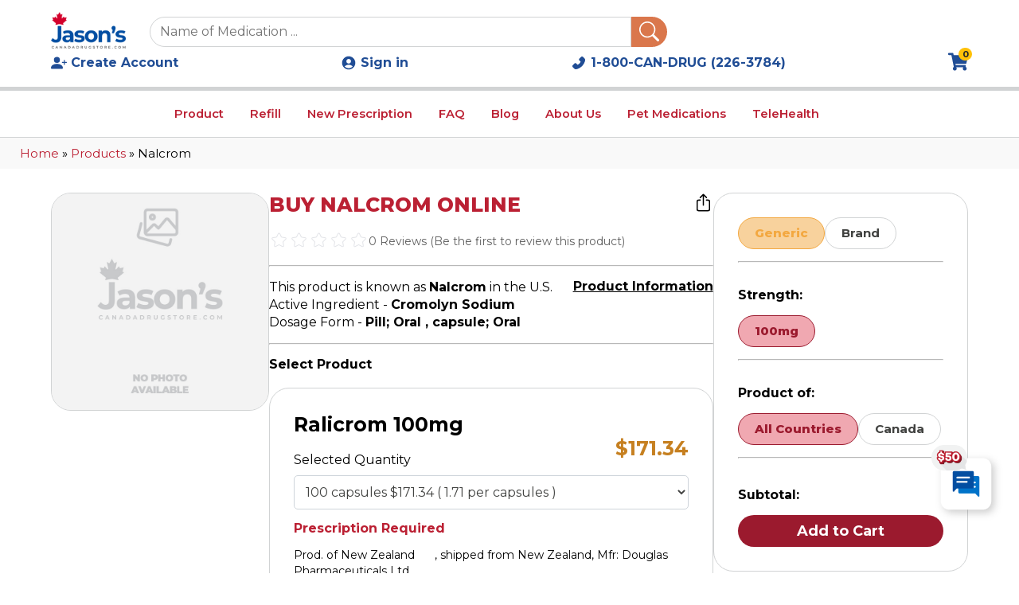

--- FILE ---
content_type: text/html; charset=utf-8
request_url: https://canadadrugstore.com/products/nalcrom
body_size: 10938
content:
<!DOCTYPE html><html lang="en"><head><meta charSet="utf-8"/><meta name="viewport" content="width=device-width, initial-scale=1"/><link rel="preload" as="image" imageSrcSet="/_next/image?url=%2F_next%2Fstatic%2Fmedia%2Fjcd_blue_logo.048fad8f.webp&amp;w=128&amp;q=75 1x, /_next/image?url=%2F_next%2Fstatic%2Fmedia%2Fjcd_blue_logo.048fad8f.webp&amp;w=256&amp;q=75 2x" fetchPriority="high"/><link rel="stylesheet" href="/_next/static/css/07ba082d5faf7723.css" data-precedence="next"/><link rel="stylesheet" href="/_next/static/css/22c28a3c3f4f4479.css" data-precedence="next"/><link rel="stylesheet" href="/_next/static/css/21033b14b901bd21.css" data-precedence="next"/><link rel="stylesheet" href="/_next/static/css/92028f34f5a828fe.css" data-precedence="next"/><link rel="stylesheet" href="/_next/static/css/c46be8183d364426.css" data-precedence="next"/><link rel="stylesheet" href="/_next/static/css/4f8cd69a74bfff52.css" data-precedence="next"/><link rel="stylesheet" href="/_next/static/css/afdd334f64cf51e9.css" data-precedence="next"/><link rel="stylesheet" href="/_next/static/css/f62da25ac9300495.css" data-precedence="next"/><link rel="stylesheet" href="/_next/static/css/2dbe74c48b74a397.css" data-precedence="next"/><link href="/_next/static/css/c62bdfc46c8c0a9e.css" rel="stylesheet" as="style" data-precedence="dynamic"/><link rel="preload" as="script" fetchPriority="low" href="/_next/static/chunks/webpack-b419295174ef6771.js"/><script src="/_next/static/chunks/4bd1b696-182b6b13bdad92e3.js" async="" type="77b49d560181c3f67ff715dc-text/javascript"></script><script src="/_next/static/chunks/1255-2515ec02460e7abe.js" async="" type="77b49d560181c3f67ff715dc-text/javascript"></script><script src="/_next/static/chunks/main-app-3c8b6364f5f7e481.js" async="" type="77b49d560181c3f67ff715dc-text/javascript"></script><script src="/_next/static/chunks/8e1d74a4-6cdbfb66966d77af.js" async="" type="77b49d560181c3f67ff715dc-text/javascript"></script><script src="/_next/static/chunks/0e762574-e0caa64c549a2563.js" async="" type="77b49d560181c3f67ff715dc-text/javascript"></script><script src="/_next/static/chunks/479ba886-5a0b9f5c6c4f12b1.js" async="" type="77b49d560181c3f67ff715dc-text/javascript"></script><script src="/_next/static/chunks/94730671-b7f917ff3d873831.js" async="" type="77b49d560181c3f67ff715dc-text/javascript"></script><script src="/_next/static/chunks/53c13509-5faa6787233bb96e.js" async="" type="77b49d560181c3f67ff715dc-text/javascript"></script><script src="/_next/static/chunks/9c4e2130-bcc366b8872a20fd.js" async="" type="77b49d560181c3f67ff715dc-text/javascript"></script><script src="/_next/static/chunks/eec3d76d-5a5a6e601bd95d5d.js" async="" type="77b49d560181c3f67ff715dc-text/javascript"></script><script src="/_next/static/chunks/e34aaff9-c1226fb2c94cff7f.js" async="" type="77b49d560181c3f67ff715dc-text/javascript"></script><script src="/_next/static/chunks/2619-04bc32f026a0d946.js" async="" type="77b49d560181c3f67ff715dc-text/javascript"></script><script src="/_next/static/chunks/5125-ecf2916e870cc2f9.js" async="" type="77b49d560181c3f67ff715dc-text/javascript"></script><script src="/_next/static/chunks/1356-55692d5ef6a323df.js" async="" type="77b49d560181c3f67ff715dc-text/javascript"></script><script src="/_next/static/chunks/316-7afa819f8526fd8e.js" async="" type="77b49d560181c3f67ff715dc-text/javascript"></script><script src="/_next/static/chunks/3786-78b4f0fab8a42eb2.js" async="" type="77b49d560181c3f67ff715dc-text/javascript"></script><script src="/_next/static/chunks/335-6307d5eec43f9336.js" async="" type="77b49d560181c3f67ff715dc-text/javascript"></script><script src="/_next/static/chunks/2934-161ab33e9ef435c5.js" async="" type="77b49d560181c3f67ff715dc-text/javascript"></script><script src="/_next/static/chunks/237-f307146154d438ab.js" async="" type="77b49d560181c3f67ff715dc-text/javascript"></script><script src="/_next/static/chunks/4542-2c3d3fcf5e5a3938.js" async="" type="77b49d560181c3f67ff715dc-text/javascript"></script><script src="/_next/static/chunks/app/(mainpages)/products/%5Bproductname%5D/page-d93b4566f19dce9d.js" async="" type="77b49d560181c3f67ff715dc-text/javascript"></script><script src="/_next/static/chunks/b563f954-0c825d5d19488bc5.js" async="" type="77b49d560181c3f67ff715dc-text/javascript"></script><script src="/_next/static/chunks/795d4814-c08dda19104e9981.js" async="" type="77b49d560181c3f67ff715dc-text/javascript"></script><script src="/_next/static/chunks/66ec4792-f997156f962b2f44.js" async="" type="77b49d560181c3f67ff715dc-text/javascript"></script><script src="/_next/static/chunks/385cb88d-2c8275b970e11705.js" async="" type="77b49d560181c3f67ff715dc-text/javascript"></script><script src="/_next/static/chunks/3d47b92a-25d1f51d03929c73.js" async="" type="77b49d560181c3f67ff715dc-text/javascript"></script><script src="/_next/static/chunks/6527-52a3d35bb614b0ab.js" async="" type="77b49d560181c3f67ff715dc-text/javascript"></script><script src="/_next/static/chunks/8483-db4ca5c77e3c619c.js" async="" type="77b49d560181c3f67ff715dc-text/javascript"></script><script src="/_next/static/chunks/app/(mainpages)/layout-01e02d76565eac5f.js" async="" type="77b49d560181c3f67ff715dc-text/javascript"></script><link rel="preload" href="/_next/static/chunks/7656.71b2aafdd03c8b1b.js" as="script" fetchPriority="low"/><link rel="preload" href="/_next/static/chunks/4247.c64e45d178ad0f20.js" as="script" fetchPriority="low"/><link rel="preload" href="/_next/static/chunks/1948.5b3cfa5a9d4e52c8.js" as="script" fetchPriority="low"/><link rel="preload" href="/PWAs.png" as="image"/><link rel="preload" href="/jcd_blue_logo.webp" as="image"/><link rel="manifest" href="/manifest.webmanifest"/><link rel="manifest" href="/manifest.json"/><link rel="icon" href="/favicon.ico" sizes="any"/><link rel="apple-touch-icon" href="/PWAs.png"/><meta name="theme-color" content="#ffffff"/><meta name="next-size-adjust" content=""/><title>Buy Nalcrom for health condition Online | CanadaDrugstore</title><meta name="description" content="Explore effective options for treating health condition. Buy Nalcrom available for online purchase online at the best affordable price."/><link rel="manifest" href="/manifest.webmanifest"/><meta name="keywords" content="Online Pharmacy, Nalcrom for health condition Online, Made with Cromolyn Sodium, Medications, Fast shipping, Discreet shipping, Top-rated products, Trusted pharmacy, Personal care items, Health needs, Reliable products, Health products."/><link rel="canonical" href="https://canadadrugstore.com"/><meta property="og:title" content="Buy Nalcrom for health condition Online"/><meta property="og:description" content="Explore effective options for treating health condition. Buy Nalcrom available for online purchase online at the best affordable price."/><meta property="og:site_name" content="CanadaDrugstore"/><meta property="og:image" content="https://canadadrugstore.com/jcd_blue_logo.webp"/><meta property="og:type" content="website"/><meta name="twitter:card" content="summary_large_image"/><meta name="twitter:title" content="Buy Nalcrom for health condition Online"/><meta name="twitter:description" content="Explore effective options for treating health condition. Buy Nalcrom available for online purchase online at the best affordable price."/><meta name="twitter:image" content="https://canadadrugstore.com/jcd_blue_logo.webp"/><script src="/_next/static/chunks/polyfills-42372ed130431b0a.js" noModule="" type="77b49d560181c3f67ff715dc-text/javascript"></script></head><body class="__className_0f62d1"><div hidden=""><!--$--><!--/$--></div><div class="header_sticky_header__z2Qf_"><div class="header_header__zSwVY"><div class="header_first_row_white__9QYM4"><div class="header_first_row_sub__Xbv7W"><div class="header_left_first_row__c0Llg"><!--$?--><template id="B:0"></template><div class="component-placeholder" style="height:55px"></div><!--/$--><div class="header_search_header__9TeQf"><div class="header_search_header_input__N6arK"><input id="used_to_checked_outside" type="text" placeholder="Name of Medication ..." autoComplete="off" name="search" value=""/><span class="header_voiceSearchSection__6iUbC"></span><span id="header_Searchbar__X_vrI" class="btn-override"><svg stroke="currentColor" fill="currentColor" stroke-width="0" viewBox="0 0 16 16" height="1em" width="1em" xmlns="http://www.w3.org/2000/svg"><path d="M11.742 10.344a6.5 6.5 0 1 0-1.397 1.398h-.001q.044.06.098.115l3.85 3.85a1 1 0 0 0 1.415-1.414l-3.85-3.85a1 1 0 0 0-.115-.1zM12 6.5a5.5 5.5 0 1 1-11 0 5.5 5.5 0 0 1 11 0"></path></svg></span></div></div><div class="header_search_header_mobile__ZKMUu"><div><svg stroke="currentColor" fill="currentColor" stroke-width="0" viewBox="0 0 16 16" class="header_mobleSearchIcon__yI9QP" height="25" width="25" xmlns="http://www.w3.org/2000/svg"><path d="M11.742 10.344a6.5 6.5 0 1 0-1.397 1.398h-.001q.044.06.098.115l3.85 3.85a1 1 0 0 0 1.415-1.414l-3.85-3.85a1 1 0 0 0-.115-.1zM12 6.5a5.5 5.5 0 1 1-11 0 5.5 5.5 0 0 1 11 0"></path></svg></div><div><svg stroke="currentColor" fill="currentColor" stroke-width="0" viewBox="0 0 24 24" class="header_mobleSearchIcon__yI9QP" height="25" width="25" xmlns="http://www.w3.org/2000/svg"><path fill="none" d="M0 0h24v24H0z"></path><path d="M12 2C6.48 2 2 6.48 2 12s4.48 10 10 10 10-4.48 10-10S17.52 2 12 2zm0 4c1.93 0 3.5 1.57 3.5 3.5S13.93 13 12 13s-3.5-1.57-3.5-3.5S10.07 6 12 6zm0 14c-2.03 0-4.43-.82-6.14-2.88a9.947 9.947 0 0 1 12.28 0C16.43 19.18 14.03 20 12 20z"></path></svg></div><div class="header_search_header_mobile_each__EgAWB"><p><svg stroke="currentColor" fill="currentColor" stroke-width="0" viewBox="0 0 576 512" class="header_mobleSearchIcon__yI9QP" height="25" width="25" xmlns="http://www.w3.org/2000/svg"><path d="M528.12 301.319l47.273-208C578.806 78.301 567.391 64 551.99 64H159.208l-9.166-44.81C147.758 8.021 137.93 0 126.529 0H24C10.745 0 0 10.745 0 24v16c0 13.255 10.745 24 24 24h69.883l70.248 343.435C147.325 417.1 136 435.222 136 456c0 30.928 25.072 56 56 56s56-25.072 56-56c0-15.674-6.447-29.835-16.824-40h209.647C430.447 426.165 424 440.326 424 456c0 30.928 25.072 56 56 56s56-25.072 56-56c0-22.172-12.888-41.332-31.579-50.405l5.517-24.276c3.413-15.018-8.002-29.319-23.403-29.319H218.117l-6.545-32h293.145c11.206 0 20.92-7.754 23.403-18.681z"></path></svg></p><span class="header_ItemCheck__KXiqA" id="ItemCheck1">0</span></div><div class="header_hamburger__6O9P8"><svg stroke="currentColor" fill="currentColor" stroke-width="0" viewBox="0 0 512 512" class="icon-transition" height="25" width="25" xmlns="http://www.w3.org/2000/svg"><path d="M32 96v64h448V96H32zm0 128v64h448v-64H32zm0 128v64h448v-64H32z"></path></svg></div></div><div class="header_search_header_show_by_click_magnifier__1QqfC" id="search_header_show_by_click_magnifier"><div class="header_search_header_show_by_click_magnifier_content_section__u1OgH"><svg stroke="currentColor" fill="currentColor" stroke-width="0" viewBox="0 0 512 512" class="header_closeIcon__urmr7" height="30" width="30" xmlns="http://www.w3.org/2000/svg"><path d="m289.94 256 95-95A24 24 0 0 0 351 127l-95 95-95-95a24 24 0 0 0-34 34l95 95-95 95a24 24 0 1 0 34 34l95-95 95 95a24 24 0 0 0 34-34z"></path></svg><div class="header_search_header_show_by_click_magnifier_search_section__mAqiH" id="search_header_show_by_click_magnifier_search_section"><div class="header_search_header_input__N6arK"><span id="header_Searchbar__X_vrI" class="btn-override"><svg stroke="currentColor" fill="currentColor" stroke-width="0" viewBox="0 0 16 16" height="1em" width="1em" xmlns="http://www.w3.org/2000/svg"><path d="M11.742 10.344a6.5 6.5 0 1 0-1.397 1.398h-.001q.044.06.098.115l3.85 3.85a1 1 0 0 0 1.415-1.414l-3.85-3.85a1 1 0 0 0-.115-.1zM12 6.5a5.5 5.5 0 1 1-11 0 5.5 5.5 0 0 1 11 0"></path></svg></span><input id="used_to_checked_outside" type="text" placeholder="Name of Medication ..." autoComplete="off" name="search" value=""/><span class="header_voiceSearchSection__6iUbC"></span></div></div></div></div></div><!--$?--><template id="B:1"></template><div style="height:50px;width:270px"></div><!--/$--></div></div></div><div class="header_nav_cover__D6m_g" id="header_nav_cover_hide__tlfgS"></div></div><div class="header_header_navbar__ZsNhu"><div class="header_second_row_pc__DMZHV" id="header_navbarOnWhite__w7nvf"><div class="header_container_second_row_large__6EJBt"><div class="header_container_second_row_large_left__DHozU"><div class="header_navigation_header__ESqji" id="navigation_headerid"><div id="header_condition__iiMsg"><a href="/product">Product</a><ul class="header_dropdown_content__kQASM"><li><a href="/over-the-counter-drugs">Over-the-Counter Drugs</a></li><li><a href="/products/arthritis">Arthritis</a></li><li><a href="/bone-health">Bone Health</a><ul class="header_sub_dropdown__ifCzi" id="sub_dropdown_bone_health"><li><a href="/products/osteoporosis">Osteoporosis</a></li><li><a href="/products/pagets-disease">Paget’s Disease</a></li><li><a href="/products/vitamin-d-deficiency">Vitamin D Deficiency</a></li></ul></li><li><a href="/cardiovascular-health">Cardiovascular Health</a><ul class="header_sub_dropdown__ifCzi" id="sub_dropdown_cardiovascular"><li><a href="/products/angina">Angina</a></li><li><a href="/products/arrhythmia">Arrhythmia</a></li><li><a href="/products/atrial-fibrillation">Atrial Fibrillation</a></li><li><a href="/products/high-blood-pressure-hypertension">Blood Pressure</a></li><li><a href="/products/blood-clots">Blood Clots</a></li><li><a href="/products/high-or-elevated-cholesterol">High or Elevated Cholesterol</a></li><li><a href="/products/heart-failure">Heart Failure</a></li><li><a href="/products/hypokalemia">Hypokalemia</a></li></ul></li><li><a href="/products/cancer">Cancer</a><ul class="header_sub_dropdown__ifCzi" id="sub_dropdown_cancer"><li><a href="/products/breast-cancer">Breast Cancer</a></li><li><a href="/products/immunomodulator-immunosuppressant">Immunomodulator (Immunosuppressant)</a></li><li><a href="/products/prostate-cancer">Prostate Cancer</a></li></ul></li><li><a href="/products/diabetes">Diabetes</a></li><li><a href="/digestive-health">Digestive Health</a><ul class="header_sub_dropdown__ifCzi" id="sub_dropdown_digestive_health"><li><a href="/products/constipation">Constipation</a></li><li><a href="/products/crohns-disease">Crohn’s Disease​</a></li><li><a href="/products/gastroesophageal-reflux-disease-gerd">Gastroesophageal reflux disease (GERD)</a></li><li><a href="/products/interstitial-cystitis">Interstitial Cystitis</a></li><li><a href="/products/ulcerative-colitis">Ulcerative Colitis</a></li><li><a href="/products/stomach-ulcers">Stomach Ulcers</a></li></ul></li><li><a href="/eye-health">Eye Health</a><ul class="header_sub_dropdown__ifCzi" id="sub_dropdown_eye_health"><li><a href="/products/dry-eyes">Dry Eyes</a></li><li><a href="/products/glaucoma">Glaucoma</a>​</li></ul></li><li><a href="/products/hypothyroidism">Hypothyroidism (underactive thyroid)</a></li><li><a href="/infection">Infection</a><ul class="header_sub_dropdown__ifCzi" id="sub_dropdown_infection"><li><a href="/products/hiv">HIV</a></li><li><a href="/products/lyme-disease">Lyme Disease</a></li></ul></li><li><a href="/products/kidney-stone">Kidney Stone</a></li><li><a href="/lung-health">Lung Health</a><ul class="header_sub_dropdown__ifCzi" id="sub_dropdown_lung_health"><li><a href="/products/asthma">Asthma</a></li><li><a href="/products/allergies-or-hay-fever">Allergies or Hay Fever</a></li><li><a href="/products/chronic-obstructive-pulmonary-disease-copd">Chronic Obstructive Pulmonary Disease (COPD)</a></li></ul></li><li><a href="/products/malaria">Malaria</a></li><li><a href="/mental-health">Mental Health</a><ul class="header_sub_dropdown__ifCzi" id="sub_dropdown_mental_health"><li><a href="/products/anxiety">Anxiety</a></li><li><a href="/products/alzheimers-disease">Alzheimers Disease</a></li><li><a href="/products/bipolar-disorder">Bipolar Disorder</a></li><li><a href="/products/depression">Depression</a></li><li><a href="/products/schizophrenia">Schizophrenia</a></li></ul></li><li><a href="/mens-health">Men’s Health</a><ul class="header_sub_dropdown__ifCzi" id="sub_dropdown_men_health"><li><a href="/products/benign-prostatic-hyperplasia-bph">Benign Prostatic Hyperplasia (BPH)</a></li><li><a href="/products/erectile-dysfunction-ed">Erectile Dysfunction</a></li><li><a href="/products/hair-loss">Hair Loss</a></li></ul></li><li><a href="/neurology">Neurology</a><ul class="header_sub_dropdown__ifCzi" id="sub_dropdown_neurology"><li><a href="/products/epilepsy-seizures">Epilepsy</a></li><li><a href="/products/multiple-sclerosis-ms">Multiple Sclerosis</a></li><li><a href="/products/parkinsons-disease">Parkinson’s Disease</a></li><li><a href="/products/vertigo">Vertigo</a></li></ul></li><li><a href="/products/orthostatic-hypotension">Orthostatic Hypotension</a></li><li><a href="/products/overactive-bladder-or-urinary-incontinence">Overactive Bladder or Urinary Incontinence</a></li><li><a href="/products/pulmonary-arterial-hypertension-pah">Pulmonary Arterial Hypertension (PAH)</a></li><li><a href="/products/zepbound">Sleep Health</a><ul class="header_sub_dropdown__ifCzi" id="sub_dropdown_sleep_health"><li><a href="/products/zepbound">Zepbound</a></li></ul></li><li><a href="/skin-conditions">Skin Conditions</a><ul class="header_sub_dropdown__ifCzi" id="sub_dropdown_skin_conditions"><li><a href="/products/acne">Acne</a></li><li><a href="/products/eczema">Eczema</a></li><li><a href="/products/psoriasis">Psoriasis</a></li><li><a href="/products/rosacea">Rosacea</a></li><li><a href="/products/atopic-dermatitis">Atopic Dermatitis</a></li></ul></li><li><a href="/womens-health">Women’s Health</a><ul class="header_sub_dropdown__ifCzi" id="sub_dropdown_women_health"><li><a href="/products/birth-control">Birth Control</a></li><li><a href="/products/menopause">Menopause</a></li></ul></li></ul></div><a class="" href="/profile">Refill</a><a class="" href="/place-a-new-order">New Prescription</a><a class="" href="/faq">FAQ</a><a class="" href="/articles">Blog</a><a class="" href="/about-us">About Us</a><a class="" href="/pet-medications">Pet Medications</a><span>TeleHealth</span></div></div></div><div class="header_check_mobile_hideorshow__xs7X5" id="check_mobile_hideorshow"><div class="header_container_second_row_large_left__DHozU"><div class="header_navigation_header__ESqji" id="navigation_headerid"><ul><li><a class="" href="/product">Products</a></li><li><a class="" href="/profile">Refill</a></li><li><a class="" href="/place-a-new-order">New Prescription</a></li><li><a class="" href="/faq">FAQ</a></li><li><a class="" href="/articles">Articles</a></li><li><a class="" href="/about-us">About Us</a></li><li><a class="" href="/pet-medications">Pet Medications</a></li><li><span>TeleHealth</span></li><li><svg stroke="currentColor" fill="currentColor" stroke-width="0" viewBox="0 0 1024 1024" height="20" width="20" xmlns="http://www.w3.org/2000/svg"><path d="M885.6 230.2L779.1 123.8a80.83 80.83 0 0 0-57.3-23.8c-21.7 0-42.1 8.5-57.4 23.8L549.8 238.4a80.83 80.83 0 0 0-23.8 57.3c0 21.7 8.5 42.1 23.8 57.4l83.8 83.8A393.82 393.82 0 0 1 553.1 553 395.34 395.34 0 0 1 437 633.8L353.2 550a80.83 80.83 0 0 0-57.3-23.8c-21.7 0-42.1 8.5-57.4 23.8L123.8 664.5a80.89 80.89 0 0 0-23.8 57.4c0 21.7 8.5 42.1 23.8 57.4l106.3 106.3c24.4 24.5 58.1 38.4 92.7 38.4 7.3 0 14.3-.6 21.2-1.8 134.8-22.2 268.5-93.9 376.4-201.7C828.2 612.8 899.8 479.2 922.3 344c6.8-41.3-6.9-83.8-36.7-113.8z"></path></svg><a target="blank" href="tel:18002263784">1-800-CAN-DRUG (226-3784)</a></li></ul></div></div></div><div class="header_check_mobile_hideorshow__xs7X5" id="check_mobile_hideorshow_account"><div class="header_container_second_row_large_left__DHozU"><div class="header_navigation_header__ESqji" id="navigation_headerid_account"><ul><li class="header_eachIconHeader__93JkC"><svg stroke="currentColor" fill="currentColor" stroke-width="0" viewBox="0 0 24 24" height="20" width="20" xmlns="http://www.w3.org/2000/svg"><path fill="none" d="M0 0h24v24H0z"></path><path d="M12 2C6.48 2 2 6.48 2 12s4.48 10 10 10 10-4.48 10-10S17.52 2 12 2zm0 4c1.93 0 3.5 1.57 3.5 3.5S13.93 13 12 13s-3.5-1.57-3.5-3.5S10.07 6 12 6zm0 14c-2.03 0-4.43-.82-6.14-2.88a9.947 9.947 0 0 1 12.28 0C16.43 19.18 14.03 20 12 20z"></path></svg><a href="/login">Sign in</a></li><li class="header_eachIconHeader__93JkC"><svg stroke="currentColor" fill="currentColor" stroke-width="0" viewBox="0 0 16 16" height="20" width="20" xmlns="http://www.w3.org/2000/svg"><path d="M1 14s-1 0-1-1 1-4 6-4 6 3 6 4-1 1-1 1zm5-6a3 3 0 1 0 0-6 3 3 0 0 0 0 6"></path><path fill-rule="evenodd" d="M13.5 5a.5.5 0 0 1 .5.5V7h1.5a.5.5 0 0 1 0 1H14v1.5a.5.5 0 0 1-1 0V8h-1.5a.5.5 0 0 1 0-1H13V5.5a.5.5 0 0 1 .5-.5"></path></svg> <a href="/register">Create Account </a></li></ul></div></div></div></div></div><div class="drugspage_coverAllProductPage__jQYeE"><div class="drugspage_set_min_height__T_UuO"><div class="drugspage_breadcrumbs__lqJ3G"><a href="/">Home </a>» <a href="/product">Products </a>» <!-- -->Nalcrom</div><!--$?--><template id="B:2"></template><!--/$--></div><div class="sideBarCart_sideBarCartCover__9B7B_" id="sideBarCartSectionProductPage"><div class="sideBarCart_sideBarCartCoverCover__GSHUs"><div class="sideBarCart_headingSection__jcE9s"><div class="sideBarCart_headingSectionCover__Gh_3M"><div class="sideBarCart_headingSectionLeft__2rqsF"><svg stroke="currentColor" fill="currentColor" stroke-width="0" viewBox="0 0 448 512" height="20" width="20" xmlns="http://www.w3.org/2000/svg"><path d="M352 160v-32C352 57.42 294.579 0 224 0 153.42 0 96 57.42 96 128v32H0v272c0 44.183 35.817 80 80 80h288c44.183 0 80-35.817 80-80V160h-96zm-192-32c0-35.29 28.71-64 64-64s64 28.71 64 64v32H160v-32zm160 120c-13.255 0-24-10.745-24-24s10.745-24 24-24 24 10.745 24 24-10.745 24-24 24zm-192 0c-13.255 0-24-10.745-24-24s10.745-24 24-24 24 10.745 24 24-10.745 24-24 24z"></path></svg><p>Your Cart</p></div><div class="sideBarCart_headingSectionLeft__2rqsF"><svg stroke="currentColor" fill="currentColor" stroke-width="0" viewBox="0 0 512 512" class="sideBarCart_hiddenSideCart__AZNE7" height="25" width="25" xmlns="http://www.w3.org/2000/svg"><path d="m289.94 256 95-95A24 24 0 0 0 351 127l-95 95-95-95a24 24 0 0 0-34 34l95 95-95 95a24 24 0 1 0 34 34l95-95 95 95a24 24 0 0 0 34-34z"></path></svg></div></div></div><div class="sideBarCart_sidebar__xMJo4"><div id="testspinner" class="d-flex justify-content-center my-2"><div class="spinner-grow text-primary" role="status" style="background-color:#bb2033"></div></div></div></div></div></div><!--$--><!--/$--><div class="popUpRecommend_popUpRecommendCover__lo0xq"></div><div></div><div><div class="chattoPlaceOrder_chattoOrderContainer__L7ZTm"><div class="chattoPlaceOrder_buttonChattoOrder__hTJiF"><img alt="Virtual Assitance logo" loading="lazy" width="200" height="149" decoding="async" data-nimg="1" style="color:transparent" srcSet="/_next/image?url=%2FVA.png&amp;w=256&amp;q=75 1x, /_next/image?url=%2FVA.png&amp;w=640&amp;q=75 2x" src="/_next/image?url=%2FVA.png&amp;w=640&amp;q=75"/><p>Virtual Assitance</p></div></div><div id="popUpVirtualOrderAssistanceCover" class="chattoPlaceOrder_popUpVirtualOrderAssistanceCover__RCl3B"><div class="overlay_overlay___78YQ"></div><div class="chattoPlaceOrder_alert__OJDhf"><svg stroke="currentColor" fill="currentColor" stroke-width="0" viewBox="0 0 512 512" class="chattoPlaceOrder_closeIcon__8A3OG" height="20" width="20" xmlns="http://www.w3.org/2000/svg"><path d="m289.94 256 95-95A24 24 0 0 0 351 127l-95 95-95-95a24 24 0 0 0-34 34l95 95-95 95a24 24 0 1 0 34 34l95-95 95 95a24 24 0 0 0 34-34z"></path></svg><div class="chattoPlaceOrder_coverChattoOrder__Bmjed"><div class="chattoPlaceOrder_coverChattoOrderTop__J3zF0"><img alt="robot logo" loading="lazy" width="500" height="381" decoding="async" data-nimg="1" style="color:transparent" srcSet="/_next/image?url=%2Frobot.png&amp;w=640&amp;q=75 1x, /_next/image?url=%2Frobot.png&amp;w=1080&amp;q=75 2x" src="/_next/image?url=%2Frobot.png&amp;w=1080&amp;q=75"/><h3>Virtual Order Assistance (Beta)</h3></div><div class="chattoPlaceOrder_coverChattoOrderBottom__TPHsF"><p class="chattoPlaceOrder_noLoginText___RJ2L">To provide you with a more personalized and efficient experience, we invite you to<!-- --> <a target="_blank" href="/login">log in</a> <!-- -->to your account. If you&#x27;re new here, you can easily create an account by clicking<!-- --> <a target="_blank" href="/register">here</a>.</p></div></div></div></div></div><div class="sideBarCart_sideBarCartCover__x0ioM" id="sideBarCartSection"><div class="overlayBarCart_overlay__vX0ue"></div><div class="sideBarCart_sideBarCartCoverCover__6Gd4Y"><div class="sideBarCart_headingSection__MS0Hd"><div class="sideBarCart_headingSectionCover__8ZFTD"><div class="sideBarCart_headingSectionLeft__Tjqpl"><svg stroke="currentColor" fill="currentColor" stroke-width="0" viewBox="0 0 448 512" height="20" width="20" xmlns="http://www.w3.org/2000/svg"><path d="M352 160v-32C352 57.42 294.579 0 224 0 153.42 0 96 57.42 96 128v32H0v272c0 44.183 35.817 80 80 80h288c44.183 0 80-35.817 80-80V160h-96zm-192-32c0-35.29 28.71-64 64-64s64 28.71 64 64v32H160v-32zm160 120c-13.255 0-24-10.745-24-24s10.745-24 24-24 24 10.745 24 24-10.745 24-24 24zm-192 0c-13.255 0-24-10.745-24-24s10.745-24 24-24 24 10.745 24 24-10.745 24-24 24z"></path></svg><p>Your Cart</p></div><div class="sideBarCart_headingSectionLeft__Tjqpl"><svg stroke="currentColor" fill="currentColor" stroke-width="0" viewBox="0 0 512 512" class="sideBarCart_hiddenSideCart__OFg5G" height="25" width="25" xmlns="http://www.w3.org/2000/svg"><path d="m289.94 256 95-95A24 24 0 0 0 351 127l-95 95-95-95a24 24 0 0 0-34 34l95 95-95 95a24 24 0 1 0 34 34l95-95 95 95a24 24 0 0 0 34-34z"></path></svg></div></div></div><div class="sideBarCart_sidebar__cKxOI"><div id="testspinner" class="d-flex justify-content-center my-2"><div class="spinner-grow text-primary" role="status" style="background-color:#bb2033"></div></div></div></div></div><script type="77b49d560181c3f67ff715dc-text/javascript">requestAnimationFrame(function(){$RT=performance.now()});</script><script src="/_next/static/chunks/webpack-b419295174ef6771.js" id="_R_" async="" type="77b49d560181c3f67ff715dc-text/javascript"></script><div hidden id="S:0"><a class="header_coverImageLogo__j2em9" href="/"><img id="header_web_logo___ZdgO" alt="Jason&#x27;sCanadaDrugstore logo" fetchPriority="high" loading="eager" width="125" height="61" decoding="async" data-nimg="1" style="color:transparent" srcSet="/_next/image?url=%2F_next%2Fstatic%2Fmedia%2Fjcd_blue_logo.048fad8f.webp&amp;w=128&amp;q=75 1x, /_next/image?url=%2F_next%2Fstatic%2Fmedia%2Fjcd_blue_logo.048fad8f.webp&amp;w=256&amp;q=75 2x" src="/_next/image?url=%2F_next%2Fstatic%2Fmedia%2Fjcd_blue_logo.048fad8f.webp&amp;w=256&amp;q=75"/></a></div><script type="77b49d560181c3f67ff715dc-text/javascript">$RB=[];$RV=function(a){$RT=performance.now();for(var b=0;b<a.length;b+=2){var c=a[b],e=a[b+1];null!==e.parentNode&&e.parentNode.removeChild(e);var f=c.parentNode;if(f){var g=c.previousSibling,h=0;do{if(c&&8===c.nodeType){var d=c.data;if("/$"===d||"/&"===d)if(0===h)break;else h--;else"$"!==d&&"$?"!==d&&"$~"!==d&&"$!"!==d&&"&"!==d||h++}d=c.nextSibling;f.removeChild(c);c=d}while(c);for(;e.firstChild;)f.insertBefore(e.firstChild,c);g.data="$";g._reactRetry&&requestAnimationFrame(g._reactRetry)}}a.length=0};
$RC=function(a,b){if(b=document.getElementById(b))(a=document.getElementById(a))?(a.previousSibling.data="$~",$RB.push(a,b),2===$RB.length&&("number"!==typeof $RT?requestAnimationFrame($RV.bind(null,$RB)):(a=performance.now(),setTimeout($RV.bind(null,$RB),2300>a&&2E3<a?2300-a:$RT+300-a)))):b.parentNode.removeChild(b)};$RC("B:0","S:0")</script><div hidden id="S:1"><div class="header_right_first_row__qM51H"><div class="header_eachIconHeader__93JkC"><svg stroke="currentColor" fill="currentColor" stroke-width="0" viewBox="0 0 16 16" height="20" width="20" xmlns="http://www.w3.org/2000/svg"><path d="M1 14s-1 0-1-1 1-4 6-4 6 3 6 4-1 1-1 1zm5-6a3 3 0 1 0 0-6 3 3 0 0 0 0 6"></path><path fill-rule="evenodd" d="M13.5 5a.5.5 0 0 1 .5.5V7h1.5a.5.5 0 0 1 0 1H14v1.5a.5.5 0 0 1-1 0V8h-1.5a.5.5 0 0 1 0-1H13V5.5a.5.5 0 0 1 .5-.5"></path></svg> <a href="/register">Create Account </a></div><div class="header_eachIconHeader__93JkC"><svg stroke="currentColor" fill="currentColor" stroke-width="0" viewBox="0 0 24 24" height="20" width="20" xmlns="http://www.w3.org/2000/svg"><path fill="none" d="M0 0h24v24H0z"></path><path d="M12 2C6.48 2 2 6.48 2 12s4.48 10 10 10 10-4.48 10-10S17.52 2 12 2zm0 4c1.93 0 3.5 1.57 3.5 3.5S13.93 13 12 13s-3.5-1.57-3.5-3.5S10.07 6 12 6zm0 14c-2.03 0-4.43-.82-6.14-2.88a9.947 9.947 0 0 1 12.28 0C16.43 19.18 14.03 20 12 20z"></path></svg><a href="/login">Sign in</a></div><div class="header_eachIconHeader__93JkC"><svg stroke="currentColor" fill="currentColor" stroke-width="0" viewBox="0 0 1024 1024" height="20" width="20" xmlns="http://www.w3.org/2000/svg"><path d="M885.6 230.2L779.1 123.8a80.83 80.83 0 0 0-57.3-23.8c-21.7 0-42.1 8.5-57.4 23.8L549.8 238.4a80.83 80.83 0 0 0-23.8 57.3c0 21.7 8.5 42.1 23.8 57.4l83.8 83.8A393.82 393.82 0 0 1 553.1 553 395.34 395.34 0 0 1 437 633.8L353.2 550a80.83 80.83 0 0 0-57.3-23.8c-21.7 0-42.1 8.5-57.4 23.8L123.8 664.5a80.89 80.89 0 0 0-23.8 57.4c0 21.7 8.5 42.1 23.8 57.4l106.3 106.3c24.4 24.5 58.1 38.4 92.7 38.4 7.3 0 14.3-.6 21.2-1.8 134.8-22.2 268.5-93.9 376.4-201.7C828.2 612.8 899.8 479.2 922.3 344c6.8-41.3-6.9-83.8-36.7-113.8z"></path></svg><a target="blank" href="tel:18002263784">1-800-CAN-DRUG (226-3784)</a></div><div id="cart_icon_container" class="header_cart_icon_container__J4ujp"><p><span id="header_cart_icon__D2pOY"><svg stroke="currentColor" fill="currentColor" stroke-width="0" viewBox="0 0 576 512" height="25" width="25" xmlns="http://www.w3.org/2000/svg"><path d="M528.12 301.319l47.273-208C578.806 78.301 567.391 64 551.99 64H159.208l-9.166-44.81C147.758 8.021 137.93 0 126.529 0H24C10.745 0 0 10.745 0 24v16c0 13.255 10.745 24 24 24h69.883l70.248 343.435C147.325 417.1 136 435.222 136 456c0 30.928 25.072 56 56 56s56-25.072 56-56c0-15.674-6.447-29.835-16.824-40h209.647C430.447 426.165 424 440.326 424 456c0 30.928 25.072 56 56 56s56-25.072 56-56c0-22.172-12.888-41.332-31.579-50.405l5.517-24.276c3.413-15.018-8.002-29.319-23.403-29.319H218.117l-6.545-32h293.145c11.206 0 20.92-7.754 23.403-18.681z"></path></svg></span></p><span class="header_ItemCheck__KXiqA" id="ItemCheck">0</span></div></div></div><script type="77b49d560181c3f67ff715dc-text/javascript">$RC("B:1","S:1")</script><div hidden id="S:2"><div><div class="drugspage_item_placeholderall__MTyCW"><div class="drugspage_item_placeholder__QHAPo"><div class="drugspage_animated_backgroundfirst__a5TH4"></div><div class="drugspage_animated_background1cover__qSL6_"><div class="drugspage_animated_background1__VU19k"></div><div class="drugspage_animated_background1__VU19k"></div><div class="drugspage_animated_background1__VU19k"></div><div class="drugspage_animated_background1__VU19k"></div></div></div><div class="drugspage_item_placeholder__QHAPo"><div class="drugspage_itemcover_placeholder___Bm1O"><div class="drugspage_animated_background__MZ0aA"></div><div class="drugspage_animated_background__MZ0aA"></div><div class="drugspage_animated_background__MZ0aA"></div><div class="drugspage_animated_background__MZ0aA"></div><div class="drugspage_animated_background__MZ0aA"></div></div></div><div class="drugspage_item_placeholder__QHAPo"><div class="drugspage_itemcover_placeholder___Bm1O"><div class="drugspage_animated_background__MZ0aA"></div><div class="drugspage_animated_background__MZ0aA"></div><div class="drugspage_animated_background__MZ0aA"></div><div class="drugspage_animated_background__MZ0aA"></div><div class="drugspage_animated_background__MZ0aA"></div></div></div></div></div><div></div><div id="drugspage_add_footer__mBp4x"><div><p>Subtotal: <span class="price_on_filter"></span></p><p id="addtocart_error1" class="drugspage_addtocart_error__AsnqB">No product selected !</p></div><button class="drugspage_filter_addtocart__PwjNM"> Add to Cart</button></div><div class="drugspage_information_section__tyNpb"><div class="drugspage_product_information_section__05ZcS" id="productInformationSection"><div class="drugspage_product_information_section_first___P3fP"><h3>Product Information</h3></div><div class="drugspage_product_information_section_second__EDlEc"><p>The Information for this product will be available soon.</p></div></div><div class="drugspage_shipment_information_section__1c8Dc"><div class="drugspage_shipment_information_section_top__Q5Ws3"><div class="drugspage_product_information_section_first___P3fP"><h3>Could not find your medication? <span>Call us!</span></h3></div><div class="drugspage_each_icon__J21G4"><img alt="cost_information" loading="lazy" width="50" height="50" decoding="async" data-nimg="1" style="color:transparent" srcSet="/_next/image?url=%2FPI_Call.png&amp;w=64&amp;q=75 1x, /_next/image?url=%2FPI_Call.png&amp;w=128&amp;q=75 2x" src="/_next/image?url=%2FPI_Call.png&amp;w=128&amp;q=75"/><a href="tel:18002263784">1-800-CAN-DRUG (226-3784)</a></div><button class="drugspage_showMoreButton1__ETEXq">Show More</button></div><div class="drugspage_shipment_information_section_bottom__EsV9E"><div class="drugspage_shipment_information_section_bottom_content__Fg4oW"><p class="drugspage_shipment_information_section_bottom_content_title__RZ_de">Discreet Packaging</p><button class="drugspage_showMoreButton__oeShX">Show More</button></div><hr/><div class="drugspage_shipment_information_section_bottom_content__Fg4oW"><p class="drugspage_shipment_information_section_bottom_content_title__RZ_de">Delivery Timetable</p><button class="drugspage_showMoreButton__oeShX">Show More</button></div></div></div></div><div id="reviewProductSection"><div><h4 class="productReviewPart_home_review_heading__FYLVg">Product Reviews</h4><div class=""><div class="productReviewPart_home_review_content__04DDP"></div><div class="productReviewPart_review_form__dN0PB"><div class="productReviewPart_formreview__DLuy0"><p>Your overall rating</p><div class="productReviewPart_ratestarinform__SK1et"><div><label><input class="productReviewPart_radio_input__XDBfe" type="radio" name="rating" value="1"/><svg stroke="currentColor" fill="currentColor" stroke-width="0" viewBox="0 0 576 512" color="#e4e5e9" style="color:#e4e5e9" height="25" width="25" xmlns="http://www.w3.org/2000/svg"><path d="M259.3 17.8L194 150.2 47.9 171.5c-26.2 3.8-36.7 36.1-17.7 54.6l105.7 103-25 145.5c-4.5 26.3 23.2 46 46.4 33.7L288 439.6l130.7 68.7c23.2 12.2 50.9-7.4 46.4-33.7l-25-145.5 105.7-103c19-18.5 8.5-50.8-17.7-54.6L382 150.2 316.7 17.8c-11.7-23.6-45.6-23.9-57.4 0z"></path></svg></label><label><input class="productReviewPart_radio_input__XDBfe" type="radio" name="rating" value="2"/><svg stroke="currentColor" fill="currentColor" stroke-width="0" viewBox="0 0 576 512" color="#e4e5e9" style="color:#e4e5e9" height="25" width="25" xmlns="http://www.w3.org/2000/svg"><path d="M259.3 17.8L194 150.2 47.9 171.5c-26.2 3.8-36.7 36.1-17.7 54.6l105.7 103-25 145.5c-4.5 26.3 23.2 46 46.4 33.7L288 439.6l130.7 68.7c23.2 12.2 50.9-7.4 46.4-33.7l-25-145.5 105.7-103c19-18.5 8.5-50.8-17.7-54.6L382 150.2 316.7 17.8c-11.7-23.6-45.6-23.9-57.4 0z"></path></svg></label><label><input class="productReviewPart_radio_input__XDBfe" type="radio" name="rating" value="3"/><svg stroke="currentColor" fill="currentColor" stroke-width="0" viewBox="0 0 576 512" color="#e4e5e9" style="color:#e4e5e9" height="25" width="25" xmlns="http://www.w3.org/2000/svg"><path d="M259.3 17.8L194 150.2 47.9 171.5c-26.2 3.8-36.7 36.1-17.7 54.6l105.7 103-25 145.5c-4.5 26.3 23.2 46 46.4 33.7L288 439.6l130.7 68.7c23.2 12.2 50.9-7.4 46.4-33.7l-25-145.5 105.7-103c19-18.5 8.5-50.8-17.7-54.6L382 150.2 316.7 17.8c-11.7-23.6-45.6-23.9-57.4 0z"></path></svg></label><label><input class="productReviewPart_radio_input__XDBfe" type="radio" name="rating" value="4"/><svg stroke="currentColor" fill="currentColor" stroke-width="0" viewBox="0 0 576 512" color="#e4e5e9" style="color:#e4e5e9" height="25" width="25" xmlns="http://www.w3.org/2000/svg"><path d="M259.3 17.8L194 150.2 47.9 171.5c-26.2 3.8-36.7 36.1-17.7 54.6l105.7 103-25 145.5c-4.5 26.3 23.2 46 46.4 33.7L288 439.6l130.7 68.7c23.2 12.2 50.9-7.4 46.4-33.7l-25-145.5 105.7-103c19-18.5 8.5-50.8-17.7-54.6L382 150.2 316.7 17.8c-11.7-23.6-45.6-23.9-57.4 0z"></path></svg></label><label><input class="productReviewPart_radio_input__XDBfe" type="radio" name="rating" value="5"/><svg stroke="currentColor" fill="currentColor" stroke-width="0" viewBox="0 0 576 512" color="#e4e5e9" style="color:#e4e5e9" height="25" width="25" xmlns="http://www.w3.org/2000/svg"><path d="M259.3 17.8L194 150.2 47.9 171.5c-26.2 3.8-36.7 36.1-17.7 54.6l105.7 103-25 145.5c-4.5 26.3 23.2 46 46.4 33.7L288 439.6l130.7 68.7c23.2 12.2 50.9-7.4 46.4-33.7l-25-145.5 105.7-103c19-18.5 8.5-50.8-17.7-54.6L382 150.2 316.7 17.8c-11.7-23.6-45.6-23.9-57.4 0z"></path></svg></label></div></div><div class="productReviewPart_input_form__9IF0i"><div class="productReviewPart_input_form_first__Vzhz7"><div><label for="productReviewName">Name</label><br/><input type="text" id="productReviewName" name="productReviewName"/></div><div><label for="productReviewEmail">Email</label><br/><input type="text" id="productReviewEmail" name="productReviewEmail"/></div></div><div><label for="productReviewTitle">Review Title</label><br/><input type="text" id="productReviewTitle" placeholder="Summarize your experience in a catchy title!" name="productReviewTitle"/></div><div><label for="productReviewRev">Review</label><br/><textarea id="productReviewRev" name="productReviewRev" rows="3" placeholder="Share your thoughts and feelings about the product"></textarea></div><div><label>Add a photo(Optional)</label><br/><label for="file-input" class="productReviewPart_drag_and_drop__SAv7S"><span>Click or drag Rx file here to upload</span></label><input type="file" id="file-input" accept=".pdf,.gif,.jpg,.png,.tif" hidden="" name="file"/><p></p></div></div><p id="submitsucess" style="color:#bb2033;display:none">Your review has been submitted!</p><button class="reviewsubmitbutton">Submit</button></div></div></div></div></div></div><script type="77b49d560181c3f67ff715dc-text/javascript">$RC("B:2","S:2")</script><script type="77b49d560181c3f67ff715dc-text/javascript">(self.__next_f=self.__next_f||[]).push([0])</script><script type="77b49d560181c3f67ff715dc-text/javascript">self.__next_f.push([1,"1:\"$Sreact.fragment\"\n"])</script><script type="77b49d560181c3f67ff715dc-text/javascript">self.__next_f.push([1,"2:I[41402,[\"6711\",\"static/chunks/8e1d74a4-6cdbfb66966d77af.js\",\"8087\",\"static/chunks/0e762574-e0caa64c549a2563.js\",\"3380\",\"static/chunks/479ba886-5a0b9f5c6c4f12b1.js\",\"9204\",\"static/chunks/94730671-b7f917ff3d873831.js\",\"6446\",\"static/chunks/53c13509-5faa6787233bb96e.js\",\"512\",\"static/chunks/9c4e2130-bcc366b8872a20fd.js\",\"9821\",\"static/chunks/eec3d76d-5a5a6e601bd95d5d.js\",\"8520\",\"static/chunks/e34aaff9-c1226fb2c94cff7f.js\",\"2619\",\"static/chunks/2619-04bc32f026a0d946.js\",\"5125\",\"static/chunks/5125-ecf2916e870cc2f9.js\",\"1356\",\"static/chunks/1356-55692d5ef6a323df.js\",\"316\",\"static/chunks/316-7afa819f8526fd8e.js\",\"3786\",\"static/chunks/3786-78b4f0fab8a42eb2.js\",\"335\",\"static/chunks/335-6307d5eec43f9336.js\",\"2934\",\"static/chunks/2934-161ab33e9ef435c5.js\",\"237\",\"static/chunks/237-f307146154d438ab.js\",\"4542\",\"static/chunks/4542-2c3d3fcf5e5a3938.js\",\"822\",\"static/chunks/app/(mainpages)/products/%5Bproductname%5D/page-d93b4566f19dce9d.js\"],\"\"]\n"])</script><script type="77b49d560181c3f67ff715dc-text/javascript">self.__next_f.push([1,"3:I[9766,[],\"\"]\n4:I[98924,[],\"\"]\nd:I[57150,[],\"\"]\n"])</script><script type="77b49d560181c3f67ff715dc-text/javascript">self.__next_f.push([1,"e:I[36552,[\"6711\",\"static/chunks/8e1d74a4-6cdbfb66966d77af.js\",\"8087\",\"static/chunks/0e762574-e0caa64c549a2563.js\",\"3380\",\"static/chunks/479ba886-5a0b9f5c6c4f12b1.js\",\"9204\",\"static/chunks/94730671-b7f917ff3d873831.js\",\"6446\",\"static/chunks/53c13509-5faa6787233bb96e.js\",\"512\",\"static/chunks/9c4e2130-bcc366b8872a20fd.js\",\"9821\",\"static/chunks/eec3d76d-5a5a6e601bd95d5d.js\",\"8520\",\"static/chunks/e34aaff9-c1226fb2c94cff7f.js\",\"2619\",\"static/chunks/2619-04bc32f026a0d946.js\",\"5125\",\"static/chunks/5125-ecf2916e870cc2f9.js\",\"1356\",\"static/chunks/1356-55692d5ef6a323df.js\",\"316\",\"static/chunks/316-7afa819f8526fd8e.js\",\"3786\",\"static/chunks/3786-78b4f0fab8a42eb2.js\",\"335\",\"static/chunks/335-6307d5eec43f9336.js\",\"2934\",\"static/chunks/2934-161ab33e9ef435c5.js\",\"237\",\"static/chunks/237-f307146154d438ab.js\",\"4542\",\"static/chunks/4542-2c3d3fcf5e5a3938.js\",\"822\",\"static/chunks/app/(mainpages)/products/%5Bproductname%5D/page-d93b4566f19dce9d.js\"],\"PreloadChunks\"]\n"])</script><script type="77b49d560181c3f67ff715dc-text/javascript">self.__next_f.push([1,"f:I[34948,[\"6711\",\"static/chunks/8e1d74a4-6cdbfb66966d77af.js\",\"8087\",\"static/chunks/0e762574-e0caa64c549a2563.js\",\"3380\",\"static/chunks/479ba886-5a0b9f5c6c4f12b1.js\",\"585\",\"static/chunks/b563f954-0c825d5d19488bc5.js\",\"9204\",\"static/chunks/94730671-b7f917ff3d873831.js\",\"6446\",\"static/chunks/53c13509-5faa6787233bb96e.js\",\"512\",\"static/chunks/9c4e2130-bcc366b8872a20fd.js\",\"5479\",\"static/chunks/795d4814-c08dda19104e9981.js\",\"4777\",\"static/chunks/66ec4792-f997156f962b2f44.js\",\"7672\",\"static/chunks/385cb88d-2c8275b970e11705.js\",\"3873\",\"static/chunks/3d47b92a-25d1f51d03929c73.js\",\"2619\",\"static/chunks/2619-04bc32f026a0d946.js\",\"5125\",\"static/chunks/5125-ecf2916e870cc2f9.js\",\"1356\",\"static/chunks/1356-55692d5ef6a323df.js\",\"316\",\"static/chunks/316-7afa819f8526fd8e.js\",\"6527\",\"static/chunks/6527-52a3d35bb614b0ab.js\",\"8483\",\"static/chunks/8483-db4ca5c77e3c619c.js\",\"2312\",\"static/chunks/app/(mainpages)/layout-01e02d76565eac5f.js\"],\"default\"]\n"])</script><script type="77b49d560181c3f67ff715dc-text/javascript">self.__next_f.push([1,"10:I[68762,[\"6711\",\"static/chunks/8e1d74a4-6cdbfb66966d77af.js\",\"8087\",\"static/chunks/0e762574-e0caa64c549a2563.js\",\"3380\",\"static/chunks/479ba886-5a0b9f5c6c4f12b1.js\",\"585\",\"static/chunks/b563f954-0c825d5d19488bc5.js\",\"9204\",\"static/chunks/94730671-b7f917ff3d873831.js\",\"6446\",\"static/chunks/53c13509-5faa6787233bb96e.js\",\"512\",\"static/chunks/9c4e2130-bcc366b8872a20fd.js\",\"5479\",\"static/chunks/795d4814-c08dda19104e9981.js\",\"4777\",\"static/chunks/66ec4792-f997156f962b2f44.js\",\"7672\",\"static/chunks/385cb88d-2c8275b970e11705.js\",\"3873\",\"static/chunks/3d47b92a-25d1f51d03929c73.js\",\"2619\",\"static/chunks/2619-04bc32f026a0d946.js\",\"5125\",\"static/chunks/5125-ecf2916e870cc2f9.js\",\"1356\",\"static/chunks/1356-55692d5ef6a323df.js\",\"316\",\"static/chunks/316-7afa819f8526fd8e.js\",\"6527\",\"static/chunks/6527-52a3d35bb614b0ab.js\",\"8483\",\"static/chunks/8483-db4ca5c77e3c619c.js\",\"2312\",\"static/chunks/app/(mainpages)/layout-01e02d76565eac5f.js\"],\"default\"]\n"])</script><script type="77b49d560181c3f67ff715dc-text/javascript">self.__next_f.push([1,"11:I[52619,[\"6711\",\"static/chunks/8e1d74a4-6cdbfb66966d77af.js\",\"8087\",\"static/chunks/0e762574-e0caa64c549a2563.js\",\"3380\",\"static/chunks/479ba886-5a0b9f5c6c4f12b1.js\",\"9204\",\"static/chunks/94730671-b7f917ff3d873831.js\",\"6446\",\"static/chunks/53c13509-5faa6787233bb96e.js\",\"512\",\"static/chunks/9c4e2130-bcc366b8872a20fd.js\",\"9821\",\"static/chunks/eec3d76d-5a5a6e601bd95d5d.js\",\"8520\",\"static/chunks/e34aaff9-c1226fb2c94cff7f.js\",\"2619\",\"static/chunks/2619-04bc32f026a0d946.js\",\"5125\",\"static/chunks/5125-ecf2916e870cc2f9.js\",\"1356\",\"static/chunks/1356-55692d5ef6a323df.js\",\"316\",\"static/chunks/316-7afa819f8526fd8e.js\",\"3786\",\"static/chunks/3786-78b4f0fab8a42eb2.js\",\"335\",\"static/chunks/335-6307d5eec43f9336.js\",\"2934\",\"static/chunks/2934-161ab33e9ef435c5.js\",\"237\",\"static/chunks/237-f307146154d438ab.js\",\"4542\",\"static/chunks/4542-2c3d3fcf5e5a3938.js\",\"822\",\"static/chunks/app/(mainpages)/products/%5Bproductname%5D/page-d93b4566f19dce9d.js\"],\"\"]\n"])</script><script type="77b49d560181c3f67ff715dc-text/javascript">self.__next_f.push([1,"12:I[32403,[\"6711\",\"static/chunks/8e1d74a4-6cdbfb66966d77af.js\",\"8087\",\"static/chunks/0e762574-e0caa64c549a2563.js\",\"3380\",\"static/chunks/479ba886-5a0b9f5c6c4f12b1.js\",\"585\",\"static/chunks/b563f954-0c825d5d19488bc5.js\",\"9204\",\"static/chunks/94730671-b7f917ff3d873831.js\",\"6446\",\"static/chunks/53c13509-5faa6787233bb96e.js\",\"512\",\"static/chunks/9c4e2130-bcc366b8872a20fd.js\",\"5479\",\"static/chunks/795d4814-c08dda19104e9981.js\",\"4777\",\"static/chunks/66ec4792-f997156f962b2f44.js\",\"7672\",\"static/chunks/385cb88d-2c8275b970e11705.js\",\"3873\",\"static/chunks/3d47b92a-25d1f51d03929c73.js\",\"2619\",\"static/chunks/2619-04bc32f026a0d946.js\",\"5125\",\"static/chunks/5125-ecf2916e870cc2f9.js\",\"1356\",\"static/chunks/1356-55692d5ef6a323df.js\",\"316\",\"static/chunks/316-7afa819f8526fd8e.js\",\"6527\",\"static/chunks/6527-52a3d35bb614b0ab.js\",\"8483\",\"static/chunks/8483-db4ca5c77e3c619c.js\",\"2312\",\"static/chunks/app/(mainpages)/layout-01e02d76565eac5f.js\"],\"default\"]\n"])</script><script type="77b49d560181c3f67ff715dc-text/javascript">self.__next_f.push([1,"13:I[80278,[\"6711\",\"static/chunks/8e1d74a4-6cdbfb66966d77af.js\",\"8087\",\"static/chunks/0e762574-e0caa64c549a2563.js\",\"3380\",\"static/chunks/479ba886-5a0b9f5c6c4f12b1.js\",\"585\",\"static/chunks/b563f954-0c825d5d19488bc5.js\",\"9204\",\"static/chunks/94730671-b7f917ff3d873831.js\",\"6446\",\"static/chunks/53c13509-5faa6787233bb96e.js\",\"512\",\"static/chunks/9c4e2130-bcc366b8872a20fd.js\",\"5479\",\"static/chunks/795d4814-c08dda19104e9981.js\",\"4777\",\"static/chunks/66ec4792-f997156f962b2f44.js\",\"7672\",\"static/chunks/385cb88d-2c8275b970e11705.js\",\"3873\",\"static/chunks/3d47b92a-25d1f51d03929c73.js\",\"2619\",\"static/chunks/2619-04bc32f026a0d946.js\",\"5125\",\"static/chunks/5125-ecf2916e870cc2f9.js\",\"1356\",\"static/chunks/1356-55692d5ef6a323df.js\",\"316\",\"static/chunks/316-7afa819f8526fd8e.js\",\"6527\",\"static/chunks/6527-52a3d35bb614b0ab.js\",\"8483\",\"static/chunks/8483-db4ca5c77e3c619c.js\",\"2312\",\"static/chunks/app/(mainpages)/layout-01e02d76565eac5f.js\"],\"default\"]\n"])</script><script type="77b49d560181c3f67ff715dc-text/javascript">self.__next_f.push([1,"14:I[72888,[\"6711\",\"static/chunks/8e1d74a4-6cdbfb66966d77af.js\",\"8087\",\"static/chunks/0e762574-e0caa64c549a2563.js\",\"3380\",\"static/chunks/479ba886-5a0b9f5c6c4f12b1.js\",\"585\",\"static/chunks/b563f954-0c825d5d19488bc5.js\",\"9204\",\"static/chunks/94730671-b7f917ff3d873831.js\",\"6446\",\"static/chunks/53c13509-5faa6787233bb96e.js\",\"512\",\"static/chunks/9c4e2130-bcc366b8872a20fd.js\",\"5479\",\"static/chunks/795d4814-c08dda19104e9981.js\",\"4777\",\"static/chunks/66ec4792-f997156f962b2f44.js\",\"7672\",\"static/chunks/385cb88d-2c8275b970e11705.js\",\"3873\",\"static/chunks/3d47b92a-25d1f51d03929c73.js\",\"2619\",\"static/chunks/2619-04bc32f026a0d946.js\",\"5125\",\"static/chunks/5125-ecf2916e870cc2f9.js\",\"1356\",\"static/chunks/1356-55692d5ef6a323df.js\",\"316\",\"static/chunks/316-7afa819f8526fd8e.js\",\"6527\",\"static/chunks/6527-52a3d35bb614b0ab.js\",\"8483\",\"static/chunks/8483-db4ca5c77e3c619c.js\",\"2312\",\"static/chunks/app/(mainpages)/layout-01e02d76565eac5f.js\"],\"default\"]\n"])</script><script type="77b49d560181c3f67ff715dc-text/javascript">self.__next_f.push([1,"15:I[36185,[\"6711\",\"static/chunks/8e1d74a4-6cdbfb66966d77af.js\",\"8087\",\"static/chunks/0e762574-e0caa64c549a2563.js\",\"3380\",\"static/chunks/479ba886-5a0b9f5c6c4f12b1.js\",\"585\",\"static/chunks/b563f954-0c825d5d19488bc5.js\",\"9204\",\"static/chunks/94730671-b7f917ff3d873831.js\",\"6446\",\"static/chunks/53c13509-5faa6787233bb96e.js\",\"512\",\"static/chunks/9c4e2130-bcc366b8872a20fd.js\",\"5479\",\"static/chunks/795d4814-c08dda19104e9981.js\",\"4777\",\"static/chunks/66ec4792-f997156f962b2f44.js\",\"7672\",\"static/chunks/385cb88d-2c8275b970e11705.js\",\"3873\",\"static/chunks/3d47b92a-25d1f51d03929c73.js\",\"2619\",\"static/chunks/2619-04bc32f026a0d946.js\",\"5125\",\"static/chunks/5125-ecf2916e870cc2f9.js\",\"1356\",\"static/chunks/1356-55692d5ef6a323df.js\",\"316\",\"static/chunks/316-7afa819f8526fd8e.js\",\"6527\",\"static/chunks/6527-52a3d35bb614b0ab.js\",\"8483\",\"static/chunks/8483-db4ca5c77e3c619c.js\",\"2312\",\"static/chunks/app/(mainpages)/layout-01e02d76565eac5f.js\"],\"default\"]\n"])</script><script type="77b49d560181c3f67ff715dc-text/javascript">self.__next_f.push([1,"16:I[88464,[\"6711\",\"static/chunks/8e1d74a4-6cdbfb66966d77af.js\",\"8087\",\"static/chunks/0e762574-e0caa64c549a2563.js\",\"3380\",\"static/chunks/479ba886-5a0b9f5c6c4f12b1.js\",\"585\",\"static/chunks/b563f954-0c825d5d19488bc5.js\",\"9204\",\"static/chunks/94730671-b7f917ff3d873831.js\",\"6446\",\"static/chunks/53c13509-5faa6787233bb96e.js\",\"512\",\"static/chunks/9c4e2130-bcc366b8872a20fd.js\",\"5479\",\"static/chunks/795d4814-c08dda19104e9981.js\",\"4777\",\"static/chunks/66ec4792-f997156f962b2f44.js\",\"7672\",\"static/chunks/385cb88d-2c8275b970e11705.js\",\"3873\",\"static/chunks/3d47b92a-25d1f51d03929c73.js\",\"2619\",\"static/chunks/2619-04bc32f026a0d946.js\",\"5125\",\"static/chunks/5125-ecf2916e870cc2f9.js\",\"1356\",\"static/chunks/1356-55692d5ef6a323df.js\",\"316\",\"static/chunks/316-7afa819f8526fd8e.js\",\"6527\",\"static/chunks/6527-52a3d35bb614b0ab.js\",\"8483\",\"static/chunks/8483-db4ca5c77e3c619c.js\",\"2312\",\"static/chunks/app/(mainpages)/layout-01e02d76565eac5f.js\"],\"default\"]\n"])</script><script type="77b49d560181c3f67ff715dc-text/javascript">self.__next_f.push([1,"17:I[1155,[\"6711\",\"static/chunks/8e1d74a4-6cdbfb66966d77af.js\",\"8087\",\"static/chunks/0e762574-e0caa64c549a2563.js\",\"3380\",\"static/chunks/479ba886-5a0b9f5c6c4f12b1.js\",\"585\",\"static/chunks/b563f954-0c825d5d19488bc5.js\",\"9204\",\"static/chunks/94730671-b7f917ff3d873831.js\",\"6446\",\"static/chunks/53c13509-5faa6787233bb96e.js\",\"512\",\"static/chunks/9c4e2130-bcc366b8872a20fd.js\",\"5479\",\"static/chunks/795d4814-c08dda19104e9981.js\",\"4777\",\"static/chunks/66ec4792-f997156f962b2f44.js\",\"7672\",\"static/chunks/385cb88d-2c8275b970e11705.js\",\"3873\",\"static/chunks/3d47b92a-25d1f51d03929c73.js\",\"2619\",\"static/chunks/2619-04bc32f026a0d946.js\",\"5125\",\"static/chunks/5125-ecf2916e870cc2f9.js\",\"1356\",\"static/chunks/1356-55692d5ef6a323df.js\",\"316\",\"static/chunks/316-7afa819f8526fd8e.js\",\"6527\",\"static/chunks/6527-52a3d35bb614b0ab.js\",\"8483\",\"static/chunks/8483-db4ca5c77e3c619c.js\",\"2312\",\"static/chunks/app/(mainpages)/layout-01e02d76565eac5f.js\"],\"default\"]\n"])</script><script type="77b49d560181c3f67ff715dc-text/javascript">self.__next_f.push([1,"18:I[31205,[\"6711\",\"static/chunks/8e1d74a4-6cdbfb66966d77af.js\",\"8087\",\"static/chunks/0e762574-e0caa64c549a2563.js\",\"3380\",\"static/chunks/479ba886-5a0b9f5c6c4f12b1.js\",\"585\",\"static/chunks/b563f954-0c825d5d19488bc5.js\",\"9204\",\"static/chunks/94730671-b7f917ff3d873831.js\",\"6446\",\"static/chunks/53c13509-5faa6787233bb96e.js\",\"512\",\"static/chunks/9c4e2130-bcc366b8872a20fd.js\",\"5479\",\"static/chunks/795d4814-c08dda19104e9981.js\",\"4777\",\"static/chunks/66ec4792-f997156f962b2f44.js\",\"7672\",\"static/chunks/385cb88d-2c8275b970e11705.js\",\"3873\",\"static/chunks/3d47b92a-25d1f51d03929c73.js\",\"2619\",\"static/chunks/2619-04bc32f026a0d946.js\",\"5125\",\"static/chunks/5125-ecf2916e870cc2f9.js\",\"1356\",\"static/chunks/1356-55692d5ef6a323df.js\",\"316\",\"static/chunks/316-7afa819f8526fd8e.js\",\"6527\",\"static/chunks/6527-52a3d35bb614b0ab.js\",\"8483\",\"static/chunks/8483-db4ca5c77e3c619c.js\",\"2312\",\"static/chunks/app/(mainpages)/layout-01e02d76565eac5f.js\"],\"default\"]\n"])</script><script type="77b49d560181c3f67ff715dc-text/javascript">self.__next_f.push([1,"19:I[44589,[\"6711\",\"static/chunks/8e1d74a4-6cdbfb66966d77af.js\",\"8087\",\"static/chunks/0e762574-e0caa64c549a2563.js\",\"3380\",\"static/chunks/479ba886-5a0b9f5c6c4f12b1.js\",\"585\",\"static/chunks/b563f954-0c825d5d19488bc5.js\",\"9204\",\"static/chunks/94730671-b7f917ff3d873831.js\",\"6446\",\"static/chunks/53c13509-5faa6787233bb96e.js\",\"512\",\"static/chunks/9c4e2130-bcc366b8872a20fd.js\",\"5479\",\"static/chunks/795d4814-c08dda19104e9981.js\",\"4777\",\"static/chunks/66ec4792-f997156f962b2f44.js\",\"7672\",\"static/chunks/385cb88d-2c8275b970e11705.js\",\"3873\",\"static/chunks/3d47b92a-25d1f51d03929c73.js\",\"2619\",\"static/chunks/2619-04bc32f026a0d946.js\",\"5125\",\"static/chunks/5125-ecf2916e870cc2f9.js\",\"1356\",\"static/chunks/1356-55692d5ef6a323df.js\",\"316\",\"static/chunks/316-7afa819f8526fd8e.js\",\"6527\",\"static/chunks/6527-52a3d35bb614b0ab.js\",\"8483\",\"static/chunks/8483-db4ca5c77e3c619c.js\",\"2312\",\"static/chunks/app/(mainpages)/layout-01e02d76565eac5f.js\"],\"default\"]\n"])</script><script type="77b49d560181c3f67ff715dc-text/javascript">self.__next_f.push([1,"1a:I[23523,[\"6711\",\"static/chunks/8e1d74a4-6cdbfb66966d77af.js\",\"8087\",\"static/chunks/0e762574-e0caa64c549a2563.js\",\"3380\",\"static/chunks/479ba886-5a0b9f5c6c4f12b1.js\",\"585\",\"static/chunks/b563f954-0c825d5d19488bc5.js\",\"9204\",\"static/chunks/94730671-b7f917ff3d873831.js\",\"6446\",\"static/chunks/53c13509-5faa6787233bb96e.js\",\"512\",\"static/chunks/9c4e2130-bcc366b8872a20fd.js\",\"5479\",\"static/chunks/795d4814-c08dda19104e9981.js\",\"4777\",\"static/chunks/66ec4792-f997156f962b2f44.js\",\"7672\",\"static/chunks/385cb88d-2c8275b970e11705.js\",\"3873\",\"static/chunks/3d47b92a-25d1f51d03929c73.js\",\"2619\",\"static/chunks/2619-04bc32f026a0d946.js\",\"5125\",\"static/chunks/5125-ecf2916e870cc2f9.js\",\"1356\",\"static/chunks/1356-55692d5ef6a323df.js\",\"316\",\"static/chunks/316-7afa819f8526fd8e.js\",\"6527\",\"static/chunks/6527-52a3d35bb614b0ab.js\",\"8483\",\"static/chunks/8483-db4ca5c77e3c619c.js\",\"2312\",\"static/chunks/app/(mainpages)/layout-01e02d76565eac5f.js\"],\"default\"]\n"])</script><script type="77b49d560181c3f67ff715dc-text/javascript">self.__next_f.push([1,"1c:I[24431,[],\"OutletBoundary\"]\n1e:I[15278,[],\"AsyncMetadataOutlet\"]\n20:I[24431,[],\"ViewportBoundary\"]\n22:I[24431,[],\"MetadataBoundary\"]\n23:\"$Sreact.suspense\"\n:HL[\"/_next/static/media/904be59b21bd51cb-s.p.woff2\",\"font\",{\"crossOrigin\":\"\",\"type\":\"font/woff2\"}]\n:HL[\"/_next/static/css/07ba082d5faf7723.css\",\"style\"]\n:HL[\"/_next/static/css/22c28a3c3f4f4479.css\",\"style\"]\n:HL[\"/_next/static/css/21033b14b901bd21.css\",\"style\"]\n:HL[\"/_next/static/css/92028f34f5a828fe.css\",\"style\"]\n:HL[\"/_next/static/css/c46be8183d364426.css\",\"style\"]\n:HL[\"/_next/static/css/4f8cd69a74bfff52.css\",\"style\"]\n:HL[\"/_next/static/css/afdd334f64cf51e9.css\",\"style\"]\n:HL[\"/_next/static/css/f62da25ac9300495.css\",\"style\"]\n:HL[\"/_next/static/css/2dbe74c48b74a397.css\",\"style\"]\n"])</script><script type="77b49d560181c3f67ff715dc-text/javascript">self.__next_f.push([1,"0:{\"P\":null,\"b\":\"919x3IpUkSbtZYYCxa60u\",\"p\":\"\",\"c\":[\"\",\"products\",\"nalcrom\"],\"i\":false,\"f\":[[[\"\",{\"children\":[\"(mainpages)\",{\"children\":[\"products\",{\"children\":[[\"productname\",\"nalcrom\",\"d\"],{\"children\":[\"__PAGE__\",{}]}]}]}]},\"$undefined\",\"$undefined\",true],[\"\",[\"$\",\"$1\",\"c\",{\"children\":[[[\"$\",\"link\",\"0\",{\"rel\":\"stylesheet\",\"href\":\"/_next/static/css/07ba082d5faf7723.css\",\"precedence\":\"next\",\"crossOrigin\":\"$undefined\",\"nonce\":\"$undefined\"}]],[\"$\",\"html\",null,{\"lang\":\"en\",\"children\":[[\"$\",\"head\",null,{\"children\":[[\"$\",\"link\",null,{\"rel\":\"preload\",\"href\":\"/PWAs.png\",\"as\":\"image\"}],[\"$\",\"link\",null,{\"rel\":\"preload\",\"href\":\"/jcd_blue_logo.webp\",\"as\":\"image\"}],[\"$\",\"link\",null,{\"rel\":\"manifest\",\"href\":\"/manifest.webmanifest\"}],[\"$\",\"link\",null,{\"rel\":\"manifest\",\"href\":\"/manifest.json\"}],[\"$\",\"link\",null,{\"rel\":\"icon\",\"href\":\"/favicon.ico\",\"sizes\":\"any\"}],[\"$\",\"link\",null,{\"rel\":\"apple-touch-icon\",\"href\":\"/PWAs.png\"}],[\"$\",\"$L2\",null,{\"id\":\"show-banner\",\"children\":\"\\n            (function(h,o,t,j,a,r){\\n                h.hj=h.hj||function(){(h.hj.q=h.hj.q||[]).push(arguments)};\\n                h._hjSettings={hjid:5181288,hjsv:6};\\n                a=o.getElementsByTagName('head')[0];\\n                r=o.createElement('script');r.async=1;\\n                r.src=t+h._hjSettings.hjid+j+h._hjSettings.hjsv;\\n                a.appendChild(r);\\n            })(window,document,'https://static.hotjar.com/c/hotjar-','.js?sv=');\\n          \"}],[\"$\",\"$L2\",null,{\"id\":\"organization-schema\",\"type\":\"application/ld+json\",\"strategy\":\"afterInteractive\",\"dangerouslySetInnerHTML\":{\"__html\":\"{\\\"@context\\\":\\\"https://schema.org\\\",\\\"@type\\\":\\\"Organization\\\",\\\"name\\\":\\\"Jason’s CanadaDrugstore.com\\\",\\\"url\\\":\\\"https://canadadrugstore.com\\\",\\\"logo\\\":\\\"https://canadadrugstore.com/jcd_blue_logo.webp\\\",\\\"contactPoint\\\":{\\\"@type\\\":\\\"ContactPoint\\\",\\\"telephone\\\":\\\"+18002263784\\\",\\\"contactType\\\":\\\"Customer Service\\\",\\\"areaServed\\\":\\\"Worldwide\\\",\\\"availableLanguage\\\":[\\\"English\\\",\\\"Espanol\\\"]},\\\"sameAs\\\":[\\\"https://www.facebook.com/profile.php?id=100063518112221\\\",\\\"https://www.instagram.com/canadadrugstore/\\\",\\\"https://x.com/jasoncanadadrug\\\"]}\"}}],[\"$\",\"$L2\",null,{\"id\":\"website-schema\",\"type\":\"application/ld+json\",\"strategy\":\"afterInteractive\",\"dangerouslySetInnerHTML\":{\"__html\":\"{\\\"@context\\\":\\\"https://schema.org\\\",\\\"@type\\\":\\\"WebSite\\\",\\\"name\\\":\\\"Jason’s CanadaDrugstore.com\\\",\\\"url\\\":\\\"https://canadadrugstore.com\\\",\\\"potentialAction\\\":{\\\"@type\\\":\\\"SearchAction\\\",\\\"target\\\":\\\"https://canadadrugstore.com/search/{search_term_string}\\\",\\\"query-input\\\":\\\"required name=search_term_string\\\"}}\"}}]]}],[\"$\",\"body\",null,{\"className\":\"__className_0f62d1\",\"children\":[\"$\",\"$L3\",null,{\"parallelRouterKey\":\"children\",\"error\":\"$undefined\",\"errorStyles\":\"$undefined\",\"errorScripts\":\"$undefined\",\"template\":[\"$\",\"$L4\",null,{}],\"templateStyles\":\"$undefined\",\"templateScripts\":\"$undefined\",\"notFound\":[[[\"$\",\"title\",null,{\"children\":\"404: This page could not be found.\"}],[\"$\",\"div\",null,{\"style\":{\"fontFamily\":\"system-ui,\\\"Segoe UI\\\",Roboto,Helvetica,Arial,sans-serif,\\\"Apple Color Emoji\\\",\\\"Segoe UI Emoji\\\"\",\"height\":\"100vh\",\"textAlign\":\"center\",\"display\":\"flex\",\"flexDirection\":\"column\",\"alignItems\":\"center\",\"justifyContent\":\"center\"},\"children\":[\"$\",\"div\",null,{\"children\":[[\"$\",\"style\",null,{\"dangerouslySetInnerHTML\":{\"__html\":\"body{color:#000;background:#fff;margin:0}.next-error-h1{border-right:1px solid rgba(0,0,0,.3)}@media (prefers-color-scheme:dark){body{color:#fff;background:#000}.next-error-h1{border-right:1px solid rgba(255,255,255,.3)}}\"}}],[\"$\",\"h1\",null,{\"className\":\"next-error-h1\",\"style\":{\"display\":\"inline-block\",\"margin\":\"0 20px 0 0\",\"padding\":\"0 23px 0 0\",\"fontSize\":24,\"fontWeight\":500,\"verticalAlign\":\"top\",\"lineHeight\":\"49px\"},\"children\":404}],[\"$\",\"div\",null,{\"style\":{\"display\":\"inline-block\"},\"children\":[\"$\",\"h2\",null,{\"style\":{\"fontSize\":14,\"fontWeight\":400,\"lineHeight\":\"49px\",\"margin\":0},\"children\":\"This page could not be found.\"}]}]]}]}]],[]],\"forbidden\":\"$undefined\",\"unauthorized\":\"$undefined\"}]}]]}]]}],{\"children\":[\"(mainpages)\",[\"$\",\"$1\",\"c\",{\"children\":[[[\"$\",\"link\",\"0\",{\"rel\":\"stylesheet\",\"href\":\"/_next/static/css/22c28a3c3f4f4479.css\",\"precedence\":\"next\",\"crossOrigin\":\"$undefined\",\"nonce\":\"$undefined\"}],[\"$\",\"link\",\"1\",{\"rel\":\"stylesheet\",\"href\":\"/_next/static/css/21033b14b901bd21.css\",\"precedence\":\"next\",\"crossOrigin\":\"$undefined\",\"nonce\":\"$undefined\"}],\"$L5\",\"$L6\",\"$L7\"],\"$L8\"]}],{\"children\":[\"products\",\"$L9\",{\"children\":[[\"productname\",\"nalcrom\",\"d\"],\"$La\",{\"children\":[\"__PAGE__\",\"$Lb\",{},null,false]},null,false]},null,false]},null,false]},null,false],\"$Lc\",false]],\"m\":\"$undefined\",\"G\":[\"$d\",[]],\"s\":false,\"S\":false}\n"])</script><script type="77b49d560181c3f67ff715dc-text/javascript">self.__next_f.push([1,"5:[\"$\",\"link\",\"2\",{\"rel\":\"stylesheet\",\"href\":\"/_next/static/css/92028f34f5a828fe.css\",\"precedence\":\"next\",\"crossOrigin\":\"$undefined\",\"nonce\":\"$undefined\"}]\n6:[\"$\",\"link\",\"3\",{\"rel\":\"stylesheet\",\"href\":\"/_next/static/css/c46be8183d364426.css\",\"precedence\":\"next\",\"crossOrigin\":\"$undefined\",\"nonce\":\"$undefined\"}]\n7:[\"$\",\"link\",\"4\",{\"rel\":\"stylesheet\",\"href\":\"/_next/static/css/4f8cd69a74bfff52.css\",\"precedence\":\"next\",\"crossOrigin\":\"$undefined\",\"nonce\":\"$undefined\"}]\n"])</script><script type="77b49d560181c3f67ff715dc-text/javascript">self.__next_f.push([1,"8:[[[\"$\",\"$Le\",null,{\"moduleIds\":[\"app/(mainpages)/layout.tsx -\u003e @/app/(mainpages)/components/header\"]}],[\"$\",\"$Lf\",null,{}]],[[\"$\",\"$Le\",null,{\"moduleIds\":[\"app/(mainpages)/layout.tsx -\u003e @/app/(mainpages)/components/navbar\"]}],[\"$\",\"div\",null,{\"className\":\"header_header_navbar__ZsNhu\",\"children\":[[\"$\",\"$Le\",null,{\"moduleIds\":[\"app/(mainpages)/components/navbar.tsx -\u003e ./navbarContent\"]}],[\"$\",\"$L10\",null,{}]]}]],[\"$\",\"$L3\",null,{\"parallelRouterKey\":\"children\",\"error\":\"$undefined\",\"errorStyles\":\"$undefined\",\"errorScripts\":\"$undefined\",\"template\":[\"$\",\"$L4\",null,{}],\"templateStyles\":\"$undefined\",\"templateScripts\":\"$undefined\",\"notFound\":[[\"$\",\"div\",null,{\"className\":\"page_pagenotfound__BBe6q\",\"children\":[[\"$\",\"h1\",null,{\"children\":\"Oops! That page can not be found.\"}],[\"$\",\"p\",null,{\"children\":\"The page you are looking for might have been removed, had its name changed, or is temporarily unavailable.\"}],[\"$\",\"p\",null,{\"children\":\"If you have questions or need assistance to place your order, please contact one of our experienced Customer Service Representatives!\"}],[\"$\",\"p\",null,{\"children\":[\"Toll Free:\",[\"$\",\"$L11\",null,{\"href\":\"tel:18002263784\",\"children\":\" 1-800-CAN-DRUG (226-3784)\"}]]}]]}],[]],\"forbidden\":\"$undefined\",\"unauthorized\":\"$undefined\"}],[[\"$\",\"$Le\",null,{\"moduleIds\":[\"app/(mainpages)/layout.tsx -\u003e @/app/(mainpages)/components/footer\"]}],[[\"$\",\"$Le\",null,{\"moduleIds\":[\"app/(mainpages)/components/footer.tsx -\u003e ./footerContent\"]}],[\"$\",\"$L12\",null,{}]]],[[\"$\",\"$Le\",null,{\"moduleIds\":[\"app/(mainpages)/layout.tsx -\u003e @/app/(mainpages)/components/scrollToTopButton\"]}],[\"$\",\"$L13\",null,{}]],[[\"$\",\"$Le\",null,{\"moduleIds\":[\"app/(mainpages)/layout.tsx -\u003e @/app/(mainpages)/components/customnotificationNewsletters\"]}],[\"$\",\"$L14\",null,{}]],[[\"$\",\"$Le\",null,{\"moduleIds\":[\"app/(mainpages)/layout.tsx -\u003e ./components/popUpRecommend\"]}],[\"$\",\"$L15\",null,{}]],[[\"$\",\"$Le\",null,{\"moduleIds\":[\"app/(mainpages)/layout.tsx -\u003e ./components/cookiesPopUp\"]}],[\"$\",\"$L16\",null,{}]],[[\"$\",\"$Le\",null,{\"moduleIds\":[\"app/(mainpages)/layout.tsx -\u003e ./components/chattoPlaceOrder\"]}],[\"$\",\"$L17\",null,{}]],[[\"$\",\"$Le\",null,{\"moduleIds\":[\"app/(mainpages)/layout.tsx -\u003e ./components/ggAnalytics\"]}],[\"$\",\"$L18\",null,{}]],[[\"$\",\"$Le\",null,{\"moduleIds\":[\"app/(mainpages)/layout.tsx -\u003e ./components/sidebarcart\"]}],[\"$\",\"$L19\",null,{}]],[[\"$\",\"$Le\",null,{\"moduleIds\":[\"app/(mainpages)/layout.tsx -\u003e ./components/inactivityPopup\"]}],[\"$\",\"$L1a\",null,{}]]]\n"])</script><script type="77b49d560181c3f67ff715dc-text/javascript">self.__next_f.push([1,"9:[\"$\",\"$1\",\"c\",{\"children\":[null,[\"$\",\"$L3\",null,{\"parallelRouterKey\":\"children\",\"error\":\"$undefined\",\"errorStyles\":\"$undefined\",\"errorScripts\":\"$undefined\",\"template\":[\"$\",\"$L4\",null,{}],\"templateStyles\":\"$undefined\",\"templateScripts\":\"$undefined\",\"notFound\":\"$undefined\",\"forbidden\":\"$undefined\",\"unauthorized\":\"$undefined\"}]]}]\na:[\"$\",\"$1\",\"c\",{\"children\":[null,[\"$\",\"$L3\",null,{\"parallelRouterKey\":\"children\",\"error\":\"$undefined\",\"errorStyles\":\"$undefined\",\"errorScripts\":\"$undefined\",\"template\":[\"$\",\"$L4\",null,{}],\"templateStyles\":\"$undefined\",\"templateScripts\":\"$undefined\",\"notFound\":\"$undefined\",\"forbidden\":\"$undefined\",\"unauthorized\":\"$undefined\"}]]}]\nb:[\"$\",\"$1\",\"c\",{\"children\":[\"$L1b\",[[\"$\",\"link\",\"0\",{\"rel\":\"stylesheet\",\"href\":\"/_next/static/css/afdd334f64cf51e9.css\",\"precedence\":\"next\",\"crossOrigin\":\"$undefined\",\"nonce\":\"$undefined\"}],[\"$\",\"link\",\"1\",{\"rel\":\"stylesheet\",\"href\":\"/_next/static/css/f62da25ac9300495.css\",\"precedence\":\"next\",\"crossOrigin\":\"$undefined\",\"nonce\":\"$undefined\"}],[\"$\",\"link\",\"2\",{\"rel\":\"stylesheet\",\"href\":\"/_next/static/css/2dbe74c48b74a397.css\",\"precedence\":\"next\",\"crossOrigin\":\"$undefined\",\"nonce\":\"$undefined\"}]],[\"$\",\"$L1c\",null,{\"children\":[\"$L1d\",[\"$\",\"$L1e\",null,{\"promise\":\"$@1f\"}]]}]]}]\nc:[\"$\",\"$1\",\"h\",{\"children\":[null,[[\"$\",\"$L20\",null,{\"children\":\"$L21\"}],[\"$\",\"meta\",null,{\"name\":\"next-size-adjust\",\"content\":\"\"}]],[\"$\",\"$L22\",null,{\"children\":[\"$\",\"div\",null,{\"hidden\":true,\"children\":[\"$\",\"$23\",null,{\"fallback\":null,\"children\":\"$L24\"}]}]}]]}]\n21:[[\"$\",\"meta\",\"0\",{\"charSet\":\"utf-8\"}],[\"$\",\"meta\",\"1\",{\"name\":\"viewport\",\"content\":\"width=device-width, initial-scale=1\"}],[\"$\",\"meta\",\"2\",{\"name\":\"theme-color\",\"content\":\"#ffffff\"}]]\n1d:null\n"])</script><script type="77b49d560181c3f67ff715dc-text/javascript">self.__next_f.push([1,"25:I[90886,[\"6711\",\"static/chunks/8e1d74a4-6cdbfb66966d77af.js\",\"8087\",\"static/chunks/0e762574-e0caa64c549a2563.js\",\"3380\",\"static/chunks/479ba886-5a0b9f5c6c4f12b1.js\",\"9204\",\"static/chunks/94730671-b7f917ff3d873831.js\",\"6446\",\"static/chunks/53c13509-5faa6787233bb96e.js\",\"512\",\"static/chunks/9c4e2130-bcc366b8872a20fd.js\",\"9821\",\"static/chunks/eec3d76d-5a5a6e601bd95d5d.js\",\"8520\",\"static/chunks/e34aaff9-c1226fb2c94cff7f.js\",\"2619\",\"static/chunks/2619-04bc32f026a0d946.js\",\"5125\",\"static/chunks/5125-ecf2916e870cc2f9.js\",\"1356\",\"static/chunks/1356-55692d5ef6a323df.js\",\"316\",\"static/chunks/316-7afa819f8526fd8e.js\",\"3786\",\"static/chunks/3786-78b4f0fab8a42eb2.js\",\"335\",\"static/chunks/335-6307d5eec43f9336.js\",\"2934\",\"static/chunks/2934-161ab33e9ef435c5.js\",\"237\",\"static/chunks/237-f307146154d438ab.js\",\"4542\",\"static/chunks/4542-2c3d3fcf5e5a3938.js\",\"822\",\"static/chunks/app/(mainpages)/products/%5Bproductname%5D/page-d93b4566f19dce9d.js\"],\"default\"]\n"])</script><script type="77b49d560181c3f67ff715dc-text/javascript">self.__next_f.push([1,"26:I[57270,[\"6711\",\"static/chunks/8e1d74a4-6cdbfb66966d77af.js\",\"8087\",\"static/chunks/0e762574-e0caa64c549a2563.js\",\"3380\",\"static/chunks/479ba886-5a0b9f5c6c4f12b1.js\",\"9204\",\"static/chunks/94730671-b7f917ff3d873831.js\",\"6446\",\"static/chunks/53c13509-5faa6787233bb96e.js\",\"512\",\"static/chunks/9c4e2130-bcc366b8872a20fd.js\",\"9821\",\"static/chunks/eec3d76d-5a5a6e601bd95d5d.js\",\"8520\",\"static/chunks/e34aaff9-c1226fb2c94cff7f.js\",\"2619\",\"static/chunks/2619-04bc32f026a0d946.js\",\"5125\",\"static/chunks/5125-ecf2916e870cc2f9.js\",\"1356\",\"static/chunks/1356-55692d5ef6a323df.js\",\"316\",\"static/chunks/316-7afa819f8526fd8e.js\",\"3786\",\"static/chunks/3786-78b4f0fab8a42eb2.js\",\"335\",\"static/chunks/335-6307d5eec43f9336.js\",\"2934\",\"static/chunks/2934-161ab33e9ef435c5.js\",\"237\",\"static/chunks/237-f307146154d438ab.js\",\"4542\",\"static/chunks/4542-2c3d3fcf5e5a3938.js\",\"822\",\"static/chunks/app/(mainpages)/products/%5Bproductname%5D/page-d93b4566f19dce9d.js\"],\"default\"]\n"])</script><script type="77b49d560181c3f67ff715dc-text/javascript">self.__next_f.push([1,"27:I[58622,[\"6711\",\"static/chunks/8e1d74a4-6cdbfb66966d77af.js\",\"8087\",\"static/chunks/0e762574-e0caa64c549a2563.js\",\"3380\",\"static/chunks/479ba886-5a0b9f5c6c4f12b1.js\",\"9204\",\"static/chunks/94730671-b7f917ff3d873831.js\",\"6446\",\"static/chunks/53c13509-5faa6787233bb96e.js\",\"512\",\"static/chunks/9c4e2130-bcc366b8872a20fd.js\",\"9821\",\"static/chunks/eec3d76d-5a5a6e601bd95d5d.js\",\"8520\",\"static/chunks/e34aaff9-c1226fb2c94cff7f.js\",\"2619\",\"static/chunks/2619-04bc32f026a0d946.js\",\"5125\",\"static/chunks/5125-ecf2916e870cc2f9.js\",\"1356\",\"static/chunks/1356-55692d5ef6a323df.js\",\"316\",\"static/chunks/316-7afa819f8526fd8e.js\",\"3786\",\"static/chunks/3786-78b4f0fab8a42eb2.js\",\"335\",\"static/chunks/335-6307d5eec43f9336.js\",\"2934\",\"static/chunks/2934-161ab33e9ef435c5.js\",\"237\",\"static/chunks/237-f307146154d438ab.js\",\"4542\",\"static/chunks/4542-2c3d3fcf5e5a3938.js\",\"822\",\"static/chunks/app/(mainpages)/products/%5Bproductname%5D/page-d93b4566f19dce9d.js\"],\"default\"]\n"])</script><script type="77b49d560181c3f67ff715dc-text/javascript">self.__next_f.push([1,"28:I[40893,[\"6711\",\"static/chunks/8e1d74a4-6cdbfb66966d77af.js\",\"8087\",\"static/chunks/0e762574-e0caa64c549a2563.js\",\"3380\",\"static/chunks/479ba886-5a0b9f5c6c4f12b1.js\",\"9204\",\"static/chunks/94730671-b7f917ff3d873831.js\",\"6446\",\"static/chunks/53c13509-5faa6787233bb96e.js\",\"512\",\"static/chunks/9c4e2130-bcc366b8872a20fd.js\",\"9821\",\"static/chunks/eec3d76d-5a5a6e601bd95d5d.js\",\"8520\",\"static/chunks/e34aaff9-c1226fb2c94cff7f.js\",\"2619\",\"static/chunks/2619-04bc32f026a0d946.js\",\"5125\",\"static/chunks/5125-ecf2916e870cc2f9.js\",\"1356\",\"static/chunks/1356-55692d5ef6a323df.js\",\"316\",\"static/chunks/316-7afa819f8526fd8e.js\",\"3786\",\"static/chunks/3786-78b4f0fab8a42eb2.js\",\"335\",\"static/chunks/335-6307d5eec43f9336.js\",\"2934\",\"static/chunks/2934-161ab33e9ef435c5.js\",\"237\",\"static/chunks/237-f307146154d438ab.js\",\"4542\",\"static/chunks/4542-2c3d3fcf5e5a3938.js\",\"822\",\"static/chunks/app/(mainpages)/products/%5Bproductname%5D/page-d93b4566f19dce9d.js\"],\"default\"]\n"])</script><script type="77b49d560181c3f67ff715dc-text/javascript">self.__next_f.push([1,"1b:[[\"$\",\"div\",null,{\"className\":\"drugspage_coverAllProductPage__jQYeE\",\"children\":[[\"$\",\"div\",null,{\"className\":\"drugspage_set_min_height__T_UuO\",\"children\":[[\"$\",\"div\",null,{\"className\":\"drugspage_breadcrumbs__lqJ3G\",\"children\":[[\"$\",\"$L11\",null,{\"href\":\"/\",\"children\":\"Home \"}],\"» \",[\"$\",\"$L11\",null,{\"href\":\"/product\",\"children\":\"Products \"}],\"» \",\"Nalcrom\"]}],[\"$\",\"$23\",null,{\"children\":[[[\"$\",\"$Le\",null,{\"moduleIds\":[\"app/(mainpages)/products/[productname]/page.tsx -\u003e ../displayproduct\"]}],[\"$\",\"$L25\",null,{\"choosenDrug\":\"Nalcrom\",\"hashchosenMatchNameUniqueHash\":[{\"drug_id\":\"D-8582\",\"ingredient_hash\":\"909f1a82efbae2649d01f0fd378f2cd5\",\"drug_name\":\"Nalcrom\",\"dosage_form\":\"Pill; Oral , capsule; Oral\",\"attribute_name\":null,\"value_of_attribute\":null}]}]],[\"$\",\"div\",null,{\"className\":\"drugspage_information_section__tyNpb\",\"children\":[[\"$\",\"div\",null,{\"className\":\"drugspage_product_information_section__05ZcS\",\"id\":\"productInformationSection\",\"children\":[[\"$\",\"div\",null,{\"className\":\"drugspage_product_information_section_first___P3fP\",\"children\":[\"$\",\"h3\",null,{\"children\":\"Product Information\"}]}],[\"$\",\"div\",null,{\"className\":\"drugspage_product_information_section_second__EDlEc\",\"children\":[\"\",null,null,[\"$\",\"p\",null,{\"children\":\"The Information for this product will be available soon.\"}]]}]]}],[\"$\",\"$L26\",null,{\"choosenDrug\":\"Nalcrom\"}]]}],[\"$\",\"div\",null,{\"id\":\"reviewProductSection\",\"children\":[\"$\",\"$L27\",null,{\"hash\":\"909f1a82efbae2649d01f0fd378f2cd5\"}]}]]}]]}],[\"$\",\"$L28\",null,{}]]}],[\"$\",\"$L2\",null,{\"id\":\"products-schema\",\"type\":\"application/ld+json\",\"strategy\":\"afterInteractive\",\"dangerouslySetInnerHTML\":{\"__html\":\"{\\\"@context\\\":\\\"https://schema.org\\\",\\\"@type\\\":\\\"Drug\\\",\\\"name\\\":\\\"Nalcrom\\\",\\\"image\\\":\\\"https://canadadrugstore.com/jcd_blue_logo.webp\\\",\\\"description\\\":\\\"Explore effective options for treating health condition. Buy Nalcrom available for online purchase online at the best affordable price.\\\",\\\"aggregateRating\\\":{\\\"@type\\\":\\\"AggregateRating\\\",\\\"ratingValue\\\":\\\"5\\\",\\\"reviewCount\\\":\\\"238\\\"},\\\"alternateName\\\":\\\"Nalcrom\\\",\\\"url\\\":\\\"https://canadadrugstore.com/products/nalcrom\\\"}\"}}]]\n"])</script><script type="77b49d560181c3f67ff715dc-text/javascript">self.__next_f.push([1,"1f:{\"metadata\":[[\"$\",\"title\",\"0\",{\"children\":\"Buy Nalcrom for health condition Online | CanadaDrugstore\"}],[\"$\",\"meta\",\"1\",{\"name\":\"description\",\"content\":\"Explore effective options for treating health condition. Buy Nalcrom available for online purchase online at the best affordable price.\"}],[\"$\",\"link\",\"2\",{\"rel\":\"manifest\",\"href\":\"/manifest.webmanifest\",\"crossOrigin\":\"$undefined\"}],[\"$\",\"meta\",\"3\",{\"name\":\"keywords\",\"content\":\"Online Pharmacy, Nalcrom for health condition Online, Made with Cromolyn Sodium, Medications, Fast shipping, Discreet shipping, Top-rated products, Trusted pharmacy, Personal care items, Health needs, Reliable products, Health products.\"}],[\"$\",\"link\",\"4\",{\"rel\":\"canonical\",\"href\":\"https://canadadrugstore.com\"}],[\"$\",\"meta\",\"5\",{\"property\":\"og:title\",\"content\":\"Buy Nalcrom for health condition Online\"}],[\"$\",\"meta\",\"6\",{\"property\":\"og:description\",\"content\":\"Explore effective options for treating health condition. Buy Nalcrom available for online purchase online at the best affordable price.\"}],[\"$\",\"meta\",\"7\",{\"property\":\"og:site_name\",\"content\":\"CanadaDrugstore\"}],[\"$\",\"meta\",\"8\",{\"property\":\"og:image\",\"content\":\"https://canadadrugstore.com/jcd_blue_logo.webp\"}],[\"$\",\"meta\",\"9\",{\"property\":\"og:type\",\"content\":\"website\"}],[\"$\",\"meta\",\"10\",{\"name\":\"twitter:card\",\"content\":\"summary_large_image\"}],[\"$\",\"meta\",\"11\",{\"name\":\"twitter:title\",\"content\":\"Buy Nalcrom for health condition Online\"}],[\"$\",\"meta\",\"12\",{\"name\":\"twitter:description\",\"content\":\"Explore effective options for treating health condition. Buy Nalcrom available for online purchase online at the best affordable price.\"}],[\"$\",\"meta\",\"13\",{\"name\":\"twitter:image\",\"content\":\"https://canadadrugstore.com/jcd_blue_logo.webp\"}]],\"error\":null,\"digest\":\"$undefined\"}\n"])</script><script type="77b49d560181c3f67ff715dc-text/javascript">self.__next_f.push([1,"24:\"$1f:metadata\"\n"])</script><script src="/cdn-cgi/scripts/7d0fa10a/cloudflare-static/rocket-loader.min.js" data-cf-settings="77b49d560181c3f67ff715dc-|49" defer></script><script defer src="https://static.cloudflareinsights.com/beacon.min.js/vcd15cbe7772f49c399c6a5babf22c1241717689176015" integrity="sha512-ZpsOmlRQV6y907TI0dKBHq9Md29nnaEIPlkf84rnaERnq6zvWvPUqr2ft8M1aS28oN72PdrCzSjY4U6VaAw1EQ==" data-cf-beacon='{"version":"2024.11.0","token":"0a6e6325d6e24119b249b0a2c6eb7607","server_timing":{"name":{"cfCacheStatus":true,"cfEdge":true,"cfExtPri":true,"cfL4":true,"cfOrigin":true,"cfSpeedBrain":true},"location_startswith":null}}' crossorigin="anonymous"></script>
</body></html>

--- FILE ---
content_type: text/css; charset=UTF-8
request_url: https://canadadrugstore.com/_next/static/css/22c28a3c3f4f4479.css
body_size: 11733
content:
.chattoPlaceOrder_popUpVirtualOrderAssistanceCover__RCl3B{display:none}.chattoPlaceOrder_alert__OJDhf{background-color:white;position:fixed;top:55%;left:50%;transform:translate(-50%,-50%);box-shadow:0 0 10px rgba(0,0,0,.3);width:60%;height:80%;display:flex;justify-content:center;align-items:center;border-radius:25px;z-index:99999}@media screen and (max-width:768px){.chattoPlaceOrder_alert__OJDhf{width:100%;height:100%}}.chattoPlaceOrder_alert__OJDhf .chattoPlaceOrder_closeIcon__8A3OG{position:absolute;top:20px;right:20px;cursor:pointer}.chattoPlaceOrder_chattoOrderContainer__L7ZTm{display:flex;gap:20px;position:fixed;bottom:20px;left:20px}.chattoPlaceOrder_buttonChattoOrderActive__0lDkc,.chattoPlaceOrder_buttonChattoOrder__hTJiF{cursor:pointer;z-index:100000000000000000000;background-color:white;border:none;padding:5px 5px 15px;box-shadow:0 5px 15px rgba(123,123,123,.35);width:77px;height:auto;border-radius:15px}.chattoPlaceOrder_buttonChattoOrder__hTJiF img{width:85px;height:auto;filter:grayscale(100%);position:relative;margin:0 auto;left:-10px}.chattoPlaceOrder_buttonChattoOrder__hTJiF:hover img{filter:grayscale(0)}.chattoPlaceOrder_buttonChattoOrder__hTJiF:hover p{color:#bb2033}.chattoPlaceOrder_buttonChattoOrderActive__0lDkc img{width:85px;height:auto;position:relative;margin:0 auto;left:-10px}.chattoPlaceOrder_buttonChattoOrderActive__0lDkc p,.chattoPlaceOrder_buttonChattoOrder__hTJiF p{font-size:11px;font-weight:700;text-align:center;margin:0;line-height:11px}.chattoPlaceOrder_buttonChattoOrderActive__0lDkc p{color:#bb2033}.chattoPlaceOrder_coverChattoOrder__Bmjed{width:100%;height:100%;overflow:scroll}.chattoPlaceOrder_coverChattoOrder__Bmjed::-webkit-scrollbar{display:none}.chattoPlaceOrder_coverChattoOrder__Bmjed{-ms-overflow-style:none;scrollbar-width:none}.chattoPlaceOrder_coverChattoOrder__Bmjed .chattoPlaceOrder_coverChattoOrderTop__J3zF0{display:flex;background-color:#f2f2f2;position:fixed;width:100%;border-radius:15px 15px 0 0;padding:10px;gap:25px;height:92px;z-index:1}.chattoPlaceOrder_coverChattoOrder__Bmjed .chattoPlaceOrder_coverChattoOrderBottom__TPHsF{margin-top:92px}.chattoPlaceOrder_coverChattoOrder__Bmjed .chattoPlaceOrder_coverChattoOrderTop__J3zF0 img{width:130px;height:auto;position:fixed;top:-13px}.chattoPlaceOrder_coverChattoOrder__Bmjed h3{color:#204d95;font-size:22px;position:relative;margin-left:120px}@media screen and (max-width:376px){.chattoPlaceOrder_coverChattoOrder__Bmjed h3{font-size:18px;margin-left:80px}.chattoPlaceOrder_coverChattoOrder__Bmjed .chattoPlaceOrder_coverChattoOrderTop__J3zF0 img{width:100px}}.chattoPlaceOrder_coverChattoOrder__Bmjed .chattoPlaceOrder_noLoginText___RJ2L{font-size:14px;line-height:25px;padding:20px}.chattoPlaceOrder_coverChattoOrder__Bmjed .chattoPlaceOrder_noLoginText___RJ2L a{color:#bb2033;cursor:pointer;text-decoration:underline}.chattoPlaceOrder_closeIcon__8A3OG{position:absolute;right:5px;cursor:pointer;top:5px;z-index:2}.chattoPlaceOrder_popUpRecommend__Xcyyo button{background-color:#bb2033;color:white;border-radius:10px;border:none;font-weight:600;font-size:14px;padding:5px 10px;margin:0 auto;cursor:pointer}.chattoPlaceOrder_chatScreenCover__ozsY8{padding:0 10px 14px}.chattoPlaceOrder_chatScreen___qqV1{flex-grow:1;width:90%;margin:20px auto;font-size:14px;line-height:30px;overflow:auto}.chattoPlaceOrder_chatScreen___qqV1 .chattoPlaceOrder_chatOfUsers__t67jH{padding-left:30px;display:flex;justify-content:flex-end;margin-bottom:15px}.chattoPlaceOrder_chatScreen___qqV1 .chattoPlaceOrder_chatOfUsers__t67jH .chattoPlaceOrder_chatOfUserContent__L1ZOV{background:#204d95;color:white;padding:5px 10px;border-radius:10px}.chattoPlaceOrder_chatScreen___qqV1 .chattoPlaceOrder_chatOfBot__ok0sM{display:flex;flex-direction:column;justify-content:flex-start;padding-right:30px;margin-bottom:15px}.chattoPlaceOrder_chatScreen___qqV1 .chattoPlaceOrder_chatOfBot__ok0sM .chattoPlaceOrder_buttonGroup__Nb0TW{display:flex;flex-wrap:wrap;gap:10px;margin-top:10px}.chattoPlaceOrder_chatScreen___qqV1 .chattoPlaceOrder_chatOfBot__ok0sM .chattoPlaceOrder_buttonGroup__Nb0TW button{color:#414240;padding:5px 10px;border-radius:10px;border:1px solid #d1d3d4;cursor:pointer;font-size:14px;line-height:30px;background-color:white}.chattoPlaceOrder_chatScreen___qqV1 .chattoPlaceOrder_chatOfBot__ok0sM .chattoPlaceOrder_buttonGroup__Nb0TW button:hover{background-color:#bb2033;color:white}.chattoPlaceOrder_chatScreen___qqV1 .chattoPlaceOrder_chatOfBot__ok0sM .chattoPlaceOrder_chatOfBotName__Kk_Yd{margin-bottom:0;color:gray}.chattoPlaceOrder_chatScreen___qqV1 .chattoPlaceOrder_chatOfBot__ok0sM .chattoPlaceOrder_chatOfBotName__Kk_Yd img{margin-right:2px}.chattoPlaceOrder_chatScreen___qqV1 .chattoPlaceOrder_chatOfBot__ok0sM .chattoPlaceOrder_chatOfBotContent__FTyoa{background:#f2f2f2;color:#414240;padding:5px 10px;border-radius:10px}.chattoPlaceOrder_chatScreen___qqV1 .chattoPlaceOrder_chatOfBot__ok0sM .chattoPlaceOrder_chatOfBotContent__FTyoa p{margin:0}.chattoPlaceOrder_chatScreen___qqV1 .chattoPlaceOrder_chatOfBot__ok0sM .chattoPlaceOrder_chatOfBotContent__FTyoa a{color:white}.chattoPlaceOrder_chatInput__WGIwJ{display:flex;flex-direction:column;width:90%;margin:0 auto;font-size:14px}.chattoPlaceOrder_chatInput__WGIwJ textarea{width:100%;background-color:#f2f2f2;color:#414240;height:70px;resize:none;font-size:14px;border-radius:10px;outline:none;border:none;padding:5px 125px 5px 10px;line-height:20px}.chattoPlaceOrder_chatInput__WGIwJ button{background:#bb2033;border:0;border-radius:15px;color:white;cursor:pointer;font-size:14px;font-weight:700;padding:8px 15px}.chattoPlaceOrder_chatInput__WGIwJ .chattoPlaceOrder_chatInputForm__xeQoh{position:relative}.chattoPlaceOrder_chatInput__WGIwJ .chattoPlaceOrder_chatInputForm__xeQoh .chattoPlaceOrder_rightSideTextArea__9fz6n{position:absolute;top:50%;transform:translate(-50%,-50%);right:-22px;display:flex;gap:20px;align-items:center}.chattoPlaceOrder_chatInput__WGIwJ .chattoPlaceOrder_chatInputForm__xeQoh .chattoPlaceOrder_rightSideTextArea__9fz6n span{cursor:pointer}.chattoPlaceOrder_coverLoading__JfjJJ{height:60px}.chattoPlaceOrder_dot_pulse__g_4Xe{position:relative;left:-9968px;width:10px;height:10px;border-radius:10px;background-color:#f2f2f2;color:#204d95;box-shadow:9999px 0 0 -5px;animation:chattoPlaceOrder_dot_pulse__g_4Xe 2s linear infinite;animation-delay:.25s}.chattoPlaceOrder_dot_pulse__g_4Xe:after,.chattoPlaceOrder_dot_pulse__g_4Xe:before{content:"";display:inline-block;position:absolute;top:0;width:10px;height:10px;border-radius:10px;background-color:#f2f2f2;color:#204d95}.chattoPlaceOrder_dot_pulse__g_4Xe:before{box-shadow:9984px 0 0 -5px;animation:chattoPlaceOrder_dot_pulse-before__porMe 2s linear infinite;animation-delay:0s}.chattoPlaceOrder_dot_pulse__g_4Xe:after{box-shadow:10014px 0 0 -5px;animation:chattoPlaceOrder_dot_pulse-after__HZ9Nn 2s linear infinite;animation-delay:.5s}@keyframes chattoPlaceOrder_dot_pulse-before__porMe{0%{box-shadow:9984px 0 0 -5px}30%{box-shadow:9984px 0 0 2px}60%,to{box-shadow:9984px 0 0 -5px}}@keyframes chattoPlaceOrder_dot_pulse__g_4Xe{0%{box-shadow:9999px 0 0 -5px}30%{box-shadow:9999px 0 0 2px}60%,to{box-shadow:9999px 0 0 -5px}}@keyframes chattoPlaceOrder_dot_pulse-after__HZ9Nn{0%{box-shadow:10014px 0 0 -5px}30%{box-shadow:10014px 0 0 2px}60%,to{box-shadow:10014px 0 0 -5px}}.chattoPlaceOrder_quantity_controller__tiobd{border:1px solid #d1d3d4;border-radius:50px;display:flex;align-items:center;width:-moz-fit-content;width:fit-content}.chattoPlaceOrder_quantity_controller__tiobd span{cursor:pointer;font-weight:700}.chattoPlaceOrder_quantity_controller__tiobd span:first-child{margin-left:10px}.chattoPlaceOrder_quantity_controller__tiobd span:last-child{margin-right:10px}.chattoPlaceOrder_quantity_controller__tiobd input{text-align:center;width:100px;height:30px;padding-right:5px;background-color:transparent;color:#414240;-webkit-appearance:none;-moz-appearance:textfield;appearance:textfield;border:none}.chattoPlaceOrder_quantity_controller__tiobd input:focus{border:none}.chattoPlaceOrder_cartDetails__b0ITa{display:flex;justify-content:space-between;flex-wrap:wrap;gap:20px}.chattoPlaceOrder_cartDetails__b0ITa li{position:relative}.chattoPlaceOrder_summary_content_total__miGLh{font-size:18px;font-weight:700;color:#bb2033}.chattoPlaceOrder_thought__M9OYF{display:flex;background-color:#f0a8b1;padding:15px;border-radius:30px;width:80px;height:80px;margin:20px;position:absolute;z-index:1;top:0;right:120px;align-items:center;justify-content:center;text-align:center;color:#9b1a2e;font-size:12px}.chattoPlaceOrder_thought__M9OYF:after,.chattoPlaceOrder_thought__M9OYF:before{content:"";background-color:#f0a8b1;border-radius:50%;display:block;position:absolute;z-index:-1}.chattoPlaceOrder_thought__M9OYF:before{width:44px;height:44px;top:-12px;left:28px;box-shadow:-50px 30px 0 -12px #f0a8b1}.chattoPlaceOrder_thought__M9OYF:after{bottom:-10px;right:26px;width:30px;height:30px;box-shadow:40px -34px 0 0 #f0a8b1,-28px -6px 0 -2px #f0a8b1,-24px 17px 0 -6px #f0a8b1,-5px 25px 0 -10px #f0a8b1}.chattoPlaceOrder_thought_max__kM0O_{display:flex;background-color:#f0a8b1;padding:15px;border-radius:30px;width:80px;height:80px;margin:20px;position:absolute;z-index:1;top:0;right:0;align-items:center;justify-content:center;text-align:center;color:#9b1a2e;font-size:12px}.chattoPlaceOrder_thought_max__kM0O_:after,.chattoPlaceOrder_thought_max__kM0O_:before{content:"";background-color:#f0a8b1;border-radius:50%;display:block;position:absolute;z-index:-1}.chattoPlaceOrder_thought_max__kM0O_:before{width:44px;height:44px;top:-12px;left:28px;box-shadow:-50px 30px 0 -12px #f0a8b1}.chattoPlaceOrder_thought_max__kM0O_:after{bottom:-10px;right:26px;width:30px;height:30px;box-shadow:40px -34px 0 0 #f0a8b1,-28px -6px 0 -2px #f0a8b1,-24px 17px 0 -6px #f0a8b1,-5px 25px 0 -10px #f0a8b1}.chattoPlaceOrder_coverEachShippingInformation__4dKWl{display:flex;flex-direction:column;width:100%;gap:15px}.chattoPlaceOrder_coverEachShippingInformation__4dKWl .chattoPlaceOrder_eachShippingInformation__W3TeZ{display:flex;justify-content:space-between;flex-wrap:wrap;padding:10px}.chattoPlaceOrder_coverEachShippingInformation__4dKWl .chattoPlaceOrder_eachShippingInformationActive__djqNW{display:flex;justify-content:space-between;flex-wrap:wrap;border:1px solid #bb2033;border-radius:10px;padding:10px}.chattoPlaceOrder_coverEachShippingInformation__4dKWl span:first-child{line-height:20px;display:flex;cursor:pointer}.chattoPlaceOrder_coverEachShippingInformation__4dKWl span:first-child input[type=radio]{background-color:#fff;height:15px;border-radius:50px;border:1px solid #d1d3d4;width:15px;-webkit-appearance:none;-moz-appearance:none;appearance:none;cursor:pointer}.chattoPlaceOrder_coverEachShippingInformation__4dKWl span:first-child input[type=radio]:checked{background-color:#bb2033;-webkit-appearance:auto;-moz-appearance:auto;appearance:auto}.chattoPlaceOrder_coverEachShippingInformation__4dKWl .chattoPlaceOrder_eachShippingInformationEdit__foRSD{color:#bb2033;cursor:pointer}.chattoPlaceOrder_overlay__qKo81{position:fixed;top:0;left:0;width:100%;height:100%;background:rgba(0,0,0,.5);z-index:999}.chattoPlaceOrder_popUpEditAllShippingInformation__z_xR5{position:fixed;box-shadow:0 -5px 50px rgba(0,0,0,.2);height:-moz-fit-content;height:fit-content;width:-moz-fit-content;width:fit-content;top:50%;left:50%;transform:translate(-50%,-50%);z-index:9999999999;overflow:auto;max-height:70%;border-radius:15px;background-color:white;padding:25px}.chattoPlaceOrder_popUpEditAllShippingInformation__z_xR5 h6{color:#bb2033;font-size:18px;margin:0 0 25px}.chattoPlaceOrder_popUpEditAllShippingInformation__z_xR5 button{background-color:#bb2033;border:none;padding:10px 20px;border-radius:50px;margin-bottom:20px;font-size:15px;color:white;height:-moz-fit-content;height:fit-content;margin-top:30px;cursor:pointer}.chattoPlaceOrder_Billing_information_checkout_detail__axmrg{position:relative}.chattoPlaceOrder_Billing_information_checkout_detail__axmrg .chattoPlaceOrder_billing_infor_container__0JliF{border-radius:20px;padding:15px}.chattoPlaceOrder_Billing_information_checkout_detail__axmrg .chattoPlaceOrder_billing_infor_container__0JliF .chattoPlaceOrder_paytype_creditcard__YwCKK{display:none}.chattoPlaceOrder_error_text_color__htlAo button{background-color:#204d95;color:white;border-radius:10px;border:none;font-weight:600;font-size:14px;padding:5px 10px;margin:0 auto;cursor:pointer}.chattoPlaceOrder_error_text_color__htlAo ul{line-height:18px}.chattoPlaceOrder_confirmSectionCartRemove__Jfa9u{background-color:#bb2033}.chattoPlaceOrder_confirmSectionCartRemove__Jfa9u,.chattoPlaceOrder_confirmSectionCart__nzW7x button{color:white;border-radius:10px;border:none;font-weight:600;font-size:14px;padding:5px 10px;margin:0 auto;cursor:pointer}.chattoPlaceOrder_confirmSectionCart__nzW7x button{background-color:#204d95}.chattoPlaceOrder_Billing_information_checkout_detail__axmrg .chattoPlaceOrder_billing_infor_container__0JliF #chattoPlaceOrder_form_check__H7SCR{display:flex;gap:20px;margin-bottom:20px;flex-wrap:wrap}.chattoPlaceOrder_Billing_information_checkout_detail__axmrg .chattoPlaceOrder_billing_infor_container__0JliF #chattoPlaceOrder_form_check__H7SCR input[type=radio]{background-color:#fff;height:15px;border-radius:50px;border:1px solid #d1d3d4;width:15px;-webkit-appearance:none;-moz-appearance:none;appearance:none}.chattoPlaceOrder_Billing_information_checkout_detail__axmrg .chattoPlaceOrder_billing_infor_container__0JliF #chattoPlaceOrder_form_check__H7SCR input[type=radio]:checked{background-color:#204d95;-webkit-appearance:auto;-moz-appearance:auto;appearance:auto}.chattoPlaceOrder_Billing_information_checkout_detail__axmrg .chattoPlaceOrder_billing_infor_container__0JliF #chattoPlaceOrder_form_check__H7SCR input{float:none!important}.chattoPlaceOrder_Billing_information_checkout_detail__axmrg .chattoPlaceOrder_billing_infor_container__0JliF legend{font-size:15px}.chattoPlaceOrder_Billing_information_checkout_detail__axmrg .chattoPlaceOrder_billing_infor_container__0JliF .chattoPlaceOrder_address_display_inline__V4zVy{display:flex;flex-wrap:wrap;border-radius:20px;gap:20px}.chattoPlaceOrder_Billing_information_checkout_detail__axmrg .chattoPlaceOrder_billing_infor_container__0JliF .chattoPlaceOrder_address_display_inline__V4zVy .chattoPlaceOrder_each_element_shipping__SXjfj{border-radius:20px;background-color:white;width:-moz-fit-content;width:fit-content;min-width:200px;margin:10px;display:flex;flex-direction:column;flex:1 1;padding:10px;color:#414042}.chattoPlaceOrder_Billing_information_checkout_detail__axmrg .chattoPlaceOrder_billing_infor_container__0JliF .chattoPlaceOrder_address_display_inline__V4zVy .chattoPlaceOrder_each_element_shipping__SXjfj p{text-align:left}.chattoPlaceOrder_Billing_information_checkout_detail__axmrg .chattoPlaceOrder_billing_infor_container__0JliF .chattoPlaceOrder_address_display_inline__V4zVy .chattoPlaceOrder_each_element_shipping__SXjfj .chattoPlaceOrder_first_element__BpbER{font-weight:200;font-size:12px;color:gray;margin-top:0}.chattoPlaceOrder_Billing_information_checkout_detail__axmrg .chattoPlaceOrder_billing_infor_container__0JliF .chattoPlaceOrder_address_display_inline__V4zVy .chattoPlaceOrder_each_element_shipping__SXjfj .chattoPlaceOrder_second_element__1rFCB{font-weight:600;border:none;background-color:transparent;resize:none;outline:none;font-size:15px;margin:0;padding-left:0}.chattoPlaceOrder_Billing_information_checkout_detail__axmrg .chattoPlaceOrder_billing_infor_container__0JliF .chattoPlaceOrder_address_display_inline__V4zVy .chattoPlaceOrder_each_element_shipping__SXjfj input{padding-left:0;padding-top:5px}.chattoPlaceOrder_coverRadioLabel__75Ul_{display:flex;align-items:center}.chattoPlaceOrder_Billing_information_checkout_detail__axmrg .chattoPlaceOrder_billing_infor_container__0JliF .chattoPlaceOrder_address_display_inline__V4zVy .chattoPlaceOrder_each_element_shipping__SXjfj ::placeholder{color:#414240;opacity:1}.chattoPlaceOrder_Billing_information_checkout_detail__axmrg .chattoPlaceOrder_billing_infor_container__0JliF .chattoPlaceOrder_address_display_inline__V4zVy .chattoPlaceOrder_each_element_shipping__SXjfj input,.chattoPlaceOrder_Billing_information_checkout_detail__axmrg .chattoPlaceOrder_billing_infor_container__0JliF .chattoPlaceOrder_address_display_inline__V4zVy .chattoPlaceOrder_each_element_shipping__SXjfj select{color:#414240}.chattoPlaceOrder_Billing_information_checkout_detail__axmrg .chattoPlaceOrder_billing_infor_container__0JliF #chattoPlaceOrder_billing_address_same_check__stU2S{margin-top:45px}.chattoPlaceOrder_Billing_information_checkout_detail__axmrg .chattoPlaceOrder_billing_infor_container__0JliF #chattoPlaceOrder_billing_address_form__xaqH4{display:flex;flex-wrap:wrap}.chattoPlaceOrder_Billing_information_checkout_detail__axmrg .chattoPlaceOrder_billing_infor_container__0JliF #chattoPlaceOrder_billing_address_form__xaqH4 div{margin:15px}.chattoPlaceOrder_Billing_information_checkout_detail__axmrg .chattoPlaceOrder_billing_infor_container__0JliF #chattoPlaceOrder_billing_address_form__xaqH4 div input,.chattoPlaceOrder_Billing_information_checkout_detail__axmrg .chattoPlaceOrder_billing_infor_container__0JliF #chattoPlaceOrder_billing_address_form__xaqH4 div select{border-radius:20px;width:-moz-fit-content;width:fit-content;font-size:14px;max-width:250px;background-color:var(--bs-body-bg);background-clip:padding-box;border:var(--bs-border-width) solid var(--bs-border-color);height:35px;color:#414240}.chattoPlaceOrder_Billing_information_checkout_detail__axmrg .chattoPlaceOrder_billing_infor_container__0JliF #chattoPlaceOrder_billing_address_form__xaqH4 div label{display:block;word-wrap:break-word}.chattoPlaceOrder_Billing_information_checkout_detail__axmrg .chattoPlaceOrder_billing_infor_container__0JliF #chattoPlaceOrder_billing_address_form_id__oi2UX{display:flex;flex-wrap:wrap}.chattoPlaceOrder_Billing_information_checkout_detail__axmrg .chattoPlaceOrder_billing_infor_container__0JliF #chattoPlaceOrder_billing_address_form_id__oi2UX div{margin:15px}.chattoPlaceOrder_Billing_information_checkout_detail__axmrg .chattoPlaceOrder_billing_infor_container__0JliF #chattoPlaceOrder_billing_address_form_id__oi2UX div input,.chattoPlaceOrder_Billing_information_checkout_detail__axmrg .chattoPlaceOrder_billing_infor_container__0JliF #chattoPlaceOrder_billing_address_form_id__oi2UX div select{border-radius:20px;width:-moz-fit-content;width:fit-content;font-size:14px;max-width:250px;background-color:var(--bs-body-bg);background-clip:padding-box;border:var(--bs-border-width) solid var(--bs-border-color);height:35px;color:#414240}.chattoPlaceOrder_Billing_information_checkout_detail__axmrg .chattoPlaceOrder_billing_infor_container__0JliF #chattoPlaceOrder_billing_address_form_id__oi2UX div label{display:block;word-wrap:break-word}.chattoPlaceOrder_eachPayment__AcMI6{display:none;color:#414042}.chattoPlaceOrder_creditcard__QEV3Q{width:320px;height:200px;transform-style:preserve-3d;transition:transform .6s;margin:0 auto;cursor:pointer}.chattoPlaceOrder_creditcard__QEV3Q.chattoPlaceOrder_flipped__kmZt5{transform:rotateY(180deg)}.chattoPlaceOrder_cardSide__OIs4h{position:absolute;width:100%;height:100%;border-radius:15px;padding:20px;-webkit-backface-visibility:hidden;backface-visibility:hidden;display:flex;flex-direction:column;justify-content:space-between;box-shadow:0 4px 6px rgba(0,0,0,.2)}.chattoPlaceOrder_front__5gNKP{background:linear-gradient(125deg,#0b0b0c,#4c4c4c);color:#f4d0a3}.chattoPlaceOrder_back__jWnXz{background:linear-gradient(125deg,#0b0b0c,#4c4c4c);color:white;transform:rotateY(180deg);padding-top:20px}.chattoPlaceOrder_chipCover__TY9t2{display:flex;justify-content:space-between;align-items:center}.chattoPlaceOrder_chipCover__TY9t2 p{text-transform:uppercase;margin:0;padding:0;font-weight:700;font-size:18px}.chattoPlaceOrder_chip__Adome{width:100%;height:auto;border-radius:10px;max-width:45px}.chattoPlaceOrder_cardNumber__gZa7Q{font-size:1.4em;letter-spacing:2px;font-weight:700;margin-top:10px}.chattoPlaceOrder_cardName__9rV3z,.chattoPlaceOrder_expiration__SAAWu{font-size:.9em;margin-top:15px;font-weight:700;letter-spacing:1.5px}.chattoPlaceOrder_expiration__SAAWu{display:flex;justify-content:space-between;color:#f4d0a3}.chattoPlaceOrder_magneticStripeCover__bS9AS{display:flex;border-radius:15px}.chattoPlaceOrder_magneticStripe__2Y910{width:100%;height:40px;background:#ededed;color:#414042;display:flex;align-items:center;padding-left:10px;border-radius:5px 0 0 5px}.chattoPlaceOrder_securityCode__pTnRf{width:-moz-fit-content;width:fit-content;height:40px;background:#c5c5c5;color:#414042;min-width:70px;display:flex;align-items:center;padding-right:10px;border-radius:0 5px 5px 0;justify-content:right;font-style:italic;font-weight:500}.chattoPlaceOrder_achCheckCover__XIGr_{width:100%;padding:30px;border:1px solid #c9c9c9;border-radius:8px;background-color:#fff;font-family:Courier New,Courier,monospace}.chattoPlaceOrder_checkHeader__XHbD6{display:flex;justify-content:space-between;align-items:center;margin-bottom:25px;border-bottom:1px solid #e4e4e4;padding-bottom:10px}.chattoPlaceOrder_bankName__KUHEO{display:flex;flex-direction:column}.chattoPlaceOrder_eachBankDetails__oinB4{display:flex;gap:20px;align-items:center}.chattoPlaceOrder_bankText__L9YZX{font-size:20px;font-weight:700;margin:0;padding:0}.chattoPlaceOrder_checkTitle__g8mPD{font-size:18px;font-weight:700;color:#204d95;text-transform:uppercase}.chattoPlaceOrder_accountDetails__auThw{margin-top:20px;position:relative}.chattoPlaceOrder_detailsOnBottom__r8JiT{display:flex;justify-content:space-between}.chattoPlaceOrder_accountHolderName__55jXS,.chattoPlaceOrder_accountNumber__pOuEI,.chattoPlaceOrder_checkNumber__HccDJ,.chattoPlaceOrder_routingNumber__L384O{font-size:16px;margin:8px 0;color:#333;flex:1 1}.chattoPlaceOrder_accountHolderName__55jXS{font-weight:700;border-bottom:1px solid #e4e4e4;padding-bottom:25px;font-size:20px}.chattoPlaceOrder_accountNumber__pOuEI,.chattoPlaceOrder_routingNumber__L384O{font-family:Courier New,Courier,monospace}@media screen and (max-width:450px){.chattoPlaceOrder_checkHeader__XHbD6{flex-direction:column;align-items:normal!important}.chattoPlaceOrder_detailsOnBottom__r8JiT{flex-direction:column}.chattoPlaceOrder_creditcard__QEV3Q{width:100%!important;height:auto;min-height:245px}.chattoPlaceOrder_chipCover__TY9t2{flex-direction:column;align-items:normal!important;gap:10px}}.chattoPlaceOrder_order_notice1__md_1Q a{color:#bb2033!important;text-decoration:none}.chattoPlaceOrder_order_notice1__md_1Q{font-size:13px}.chattoPlaceOrder_order_notice1__md_1Q .chattoPlaceOrder_radio_statement_payment__VYHPw{margin-bottom:10px;display:none;gap:10px}.chattoPlaceOrder_order_notice1__md_1Q .chattoPlaceOrder_radio_statement_payment__VYHPw .chattoPlaceOrder_hightlightStatement__lF0uM{color:#bb2033!important;transition:color .5s ease;text-decoration:underline}.chattoPlaceOrder_order_notice1__md_1Q label{line-height:20px}.chattoPlaceOrder_order_notice1__md_1Q input[type=checkbox]{background-color:#fff;height:10px;width:25px;-webkit-appearance:none;-moz-appearance:none;appearance:none;margin-top:3px;border:none}.chattoPlaceOrder_order_notice1__md_1Q input[type=checkbox]:checked{background-color:#204d95;-webkit-appearance:auto;-moz-appearance:auto;appearance:auto;width:25px!important;height:15px!important;margin-top:0!important}.chattoPlaceOrder_order_summary_delivery_option__SmhXP{display:flex;flex-direction:column}.chattoPlaceOrder_order_summary_delivery_option_details__yIcks{display:flex;justify-content:space-between}.chattoPlaceOrder_order_summary_delivery_option__SmhXP div select{float:left;background-color:white;color:#414240;border:1px solid #d1d3d4;border-radius:10px;height:35px;font-size:15px;padding-left:15px;width:-moz-fit-content;width:fit-content}.chattoPlaceOrder_order_summary_delivery_option__SmhXP div p{float:right}.chattoPlaceOrder_order_summary_coupon_option__0EMRT,.chattoPlaceOrder_order_summary_coupon_option_each___BP9d{display:flex;flex-direction:column}.chattoPlaceOrder_order_summary_coupon_option_each___BP9d div{display:flex;flex-wrap:wrap;gap:20px}.chattoPlaceOrder_order_summary_coupon_option__0EMRT div input{background-color:white;color:#414240;border:1px solid #d1d3d4;border-radius:10px;height:35px;padding-left:15px;width:-moz-fit-content;width:fit-content}.chattoPlaceOrder_order_summary_coupon_option__0EMRT div button{color:white;background-color:#bb2033;border-radius:20px;border:none;padding:5px 25px;width:-moz-fit-content;width:fit-content;cursor:pointer}.chattoPlaceOrder_rxSubmission_method__6BWFN{display:flex;flex-wrap:wrap}.chattoPlaceOrder_text_bottom__62C7J{line-height:25px;color:#414240}.chattoPlaceOrder_text_bottom__62C7J span{color:#bb2033;font-weight:700}.chattoPlaceOrder_sendprescription_container__2RLya input[type=radio]{background-color:#fff;height:15px;border-radius:50px;border:1px solid #d1d3d4;width:15px;-webkit-appearance:none;-moz-appearance:none;appearance:none}.chattoPlaceOrder_sendprescription_container__2RLya input[type=radio]:checked{background-color:#204d95;-webkit-appearance:auto;-moz-appearance:auto;appearance:auto}.chattoPlaceOrder_sendprescription_container__2RLya textarea{background-color:white;color:#414240;border:1px solid #d1d3d4;border-radius:10px;padding-left:15px;width:100%}.chattoPlaceOrder_chatOfBotContent__FTyoa hr{color:#d1d3d4;border:1px solid}.chattoPlaceOrder_discountCheckout__0zP4d{display:none;justify-content:space-between}.chattoPlaceOrder_order_summary_total_number__SDgt7{font-size:20px;font-weight:700;color:#bb2033}.chattoPlaceOrder_order_summary_checkout_title__BrSmi{background-color:#bb2033;color:white;border-radius:10px;border:none;font-weight:600;font-size:14px;padding:5px 10px;margin:0 auto;cursor:pointer}.chattoPlaceOrder_successMessageAfterPlacedOrder___gXig a{color:#bb2033!important;text-decoration:underline;font-weight:700}.chattoPlaceOrder_order_summary_total_option___leF9,.chattoPlaceOrder_summaryOrderSectionSubtotal__KkhJe{display:flex;justify-content:space-between}.chattoPlaceOrder_order_summary_terms__GlXPR p a{color:#bb2033!important;font-weight:700}.chattoPlaceOrder_chatOrderFeedbackFormRate__2Nqlb{display:flex;flex-wrap:wrap;justify-content:center;gap:20px;align-items:center}.chattoPlaceOrder_chatOrderFeedbackHeading__ZSVga{text-align:center;color:#bb2033;font-weight:700}.chattoPlaceOrder_chatOrderFeedbackFormEachRate__YPkHH{background-color:#204d95;padding:0 15px;color:white;font-weight:700;cursor:pointer;border-radius:10px}.chattoPlaceOrder_chatOrderFeedbackFormEachRate__YPkHH:hover{background-color:#bb2033}.chattoPlaceOrder_chatOrderFeedbackFormTextarea__UMbGG{background-color:white;border:1px solid #c9c9c9;border-radius:10px;width:80%!important;color:#414240}.chattoPlaceOrder_chatOrderFeedback__SON1_ button{background:#bb2033;border:0;border-radius:15px;color:white;cursor:pointer;font-size:14px;font-weight:700;padding:8px 15px;display:flex;margin:15px auto 13px}#chattoPlaceOrder_iframe_chat__TUiPS{position:fixed;bottom:140px;right:25px;border:none;border-radius:5px 5px 0 0;box-shadow:0 -5px 50px rgba(0,0,0,.2);height:70%;width:380px;z-index:9999999999}@media screen and (max-width:1200px) and (min-width:800px){#chattoPlaceOrder_iframe_chat__TUiPS{height:65%}}.chattoPlaceOrder_form_website_feedback__xOMOS{background-image:url(/smileys.jpg);background-position:50%;position:fixed;box-shadow:0 -5px 50px rgba(0,0,0,.2);height:-moz-fit-content;height:fit-content;width:-moz-fit-content;width:fit-content;top:50%;left:50%;transform:translate(-50%,-50%);z-index:9999999999;overflow:auto;max-height:70%;border-radius:15px}.chattoPlaceOrder_form_website_feedback__xOMOS .chattoPlaceOrder_closeIcon__8A3OG{position:absolute;font-size:40px;font-weight:500;right:30px;transform:rotate(45deg);cursor:pointer}@media screen and (max-width:900px) and (min-width:0px){.chattoPlaceOrder_form_website_feedback__xOMOS{top:auto;bottom:0;left:50%;transform:translateX(-50%)}}@media screen and (max-width:1100px) and (min-width:715px){.chattoPlaceOrder_form_website_feedback__xOMOS{min-width:70%}}@media screen and (max-width:715px) and (min-width:0px){.chattoPlaceOrder_form_website_feedback__xOMOS{min-width:100%;max-height:60%}#chattoPlaceOrder_review_form_steps__VH2HX{min-width:100%!important;padding:20px!important}}.chattoPlaceOrder_error_text_color__htlAo{color:#bb2033;font-size:13px;margin-top:10px}.chattoPlaceOrder_error_text_color_rate__G80_U{color:#bb2033;font-size:13px;width:80%;margin:10px auto}.chattoPlaceOrder_reviewsubmitbutton__QcJWh{display:flex;justify-content:center;height:50px}#chattoPlaceOrder_submitsucess__d1D26{display:flex;justify-content:center;padding-top:20px}#chattoPlaceOrder_star_active__GyQhU{color:#ffc107;cursor:pointer}#chattoPlaceOrder_star_inactive___bvmZ{color:#bbb8b8c7;cursor:pointer}.chattoPlaceOrder_radio_input__Hl09C{display:none}.chattoPlaceOrder_step_buttons__mDIS4{display:flex;justify-content:space-between}.chattoPlaceOrder_step_buttons__mDIS4 button{background-color:#bb2033;border-radius:5px!important;max-width:480px;min-height:40px;min-width:0;overflow:hidden;padding:0 20px;text-align:center;touch-action:manipulation;-moz-user-select:none;user-select:none;-webkit-user-select:none;font-weight:700;color:#fff!important;display:block;width:-moz-fit-content!important;width:fit-content!important;margin:25px auto 0;border:none;cursor:pointer;font-size:15px}#chattoPlaceOrder_review_form_steps__VH2HX{border-radius:5px;background-color:#efeded;padding:50px;box-shadow:3px 3px 3px #e1e0e0;text-align:center;min-width:715px;height:-moz-fit-content;height:fit-content;display:flex;flex-direction:column;justify-content:space-between;min-height:410px}#chattoPlaceOrder_review_form_steps__VH2HX h3{margin-top:70px}#chattoPlaceOrder_review_form_steps__VH2HX .chattoPlaceOrder_firsth3__X69OR{margin-top:40px!important}#chattoPlaceOrder_review_form_steps__VH2HX .chattoPlaceOrder_secondh3__YnoOD{margin-top:10px!important}#chattoPlaceOrder_review_form_steps__VH2HX input{height:35px;border-radius:5px;width:100%;background-color:white;color:#414240;margin-bottom:15px;margin-top:5px;border:1px solid #c9c9c9;font-size:15px}#chattoPlaceOrder_review_form_steps__VH2HX input:focus{outline:none}#chattoPlaceOrder_review_form_steps__VH2HX textarea{border-radius:5px;width:100%;background-color:white;color:#414240;margin-bottom:15px;margin-top:5px;border:1px solid #c9c9c9;font-size:15px}#chattoPlaceOrder_review_form_steps__VH2HX textarea:focus{outline:none}#chattoPlaceOrder_review_form_steps__VH2HX .chattoPlaceOrder_cover2RadioCheckboxes__apjNo{display:flex;gap:40px;justify-content:center;margin-bottom:15px}#chattoPlaceOrder_review_form_steps__VH2HX .chattoPlaceOrder_cover2RadioCheckboxes__apjNo .chattoPlaceOrder_cover2RadioCheckboxesEach__Shux5{display:flex;align-items:center}#chattoPlaceOrder_review_form_steps__VH2HX .chattoPlaceOrder_cover2RadioCheckboxes__apjNo .chattoPlaceOrder_cover2RadioCheckboxesEach__Shux5 input{height:15px!important;border-radius:5px;width:-moz-fit-content!important;width:fit-content!important;background-color:#fff;color:#414240;border:1px solid #c9c9c9;font-size:15px;margin:0 10px 0 0}.chattoPlaceOrder_progress_bar__OURe_{width:90%;height:4px;background-color:#7e7e7e;top:50px;position:absolute;margin-left:auto;margin-right:auto;left:0;right:0;text-align:center;margin-bottom:20px}.chattoPlaceOrder_progress__FAwFI{height:4px;background-color:#bb2033;max-width:100%}.chattoPlaceOrder_chattoOrderContainer__L7ZTm{display:none}.cards_coverCards__OW9mc{max-width:1150px;margin:150px auto 0}.cards_coverCards__OW9mc .cards_cardsTitleCover__VIhUU{display:flex;justify-content:space-between}.cards_coverCards__OW9mc .cards_cardsTitle__ZcEFD{color:#01509A;text-transform:uppercase;font-weight:800;font-size:20px;margin:0 0 35px;position:relative}.cards_tooltip__pDfq8{position:absolute;top:-45px;right:0;background:#ddd;color:#414240;padding:6px;font-size:10px;border-radius:4px;white-space:nowrap;z-index:1;text-transform:none;font-weight:500}.cards_coverCards__OW9mc .cards_cardsTitle__ZcEFD svg{position:relative;cursor:pointer;font-size:16px;color:#414240;top:-11px}.cards_coverCards__OW9mc .cards_cardsTitleCover__VIhUU a{font-size:12px;text-decoration:underline;color:#414240;cursor:pointer}.cards_coverCards__OW9mc .cards_cardsTitleCover__VIhUU a:hover{color:#bb2033}.cards_coverCards__OW9mc .cards_cardsContent__cPZ_m{display:flex;flex-wrap:wrap;gap:24.5px;justify-content:center}.cards_coverCards__OW9mc .cards_cardsContent__cPZ_m .cards_eachCard__GCcvX{display:flex;flex-direction:column;max-width:269px}.cards_coverCards__OW9mc .cards_cardsContent__cPZ_m .cards_eachCard__GCcvX img{padding:10px;background-color:#f5f5f5}.cards_coverCards__OW9mc .cards_cardsContent__cPZ_m .cards_eachCard__GCcvX .cards_cardsDetails__mLJnF p{color:#414240;font-weight:400;font-size:12px;margin-bottom:5px}.cards_coverCards__OW9mc .cards_cardsContent__cPZ_m .cards_eachCard__GCcvX .cards_cardsDetails__mLJnF .cards_cardName__dC0YM{color:#414240;font-weight:700;font-size:16px}.cards_coverCards__OW9mc .cards_cardsContent__cPZ_m .cards_eachCard__GCcvX .cards_cardsDetails__mLJnF .cards_cardName__dC0YM:hover{color:#bb2033}.cards_coverCards__OW9mc .cards_recommendProduct__AvGgQ{display:flex;gap:15px;flex-wrap:wrap;margin-top:50px}.cards_coverCards__OW9mc .cards_recommendProduct__AvGgQ a{border-radius:25px;border:1px solid #dddddd;padding:10px;color:#414240;font-weight:700;font-size:14px}.cards_coverCards__OW9mc .cards_recommendProduct__AvGgQ a:hover{background-color:#bb2033;color:white}.pagination_pagination__gyKfy{display:flex;justify-content:center;list-style:none;padding:0;margin-top:20px}.pagination_pagination__gyKfy li{padding:10px;cursor:pointer}.pagination_pagination__gyKfy span{padding:10px}.pagination_pagination__gyKfy .pagination_activeCurrentPage__QqM2p{color:#bb2033;font-weight:700;padding:10px;font-size:larger}.pagination_active__mHKJt{font-weight:700;color:#bb2033}.pagination_break__x0uOb{margin:0 5px}.pagination_eachNumberOfPagination__sA2Xp{margin-right:5px;cursor:pointer}.search_loadingButton__SapEf{background-color:white;border:none;display:flex;margin:100px auto;width:100%;justify-content:center}.search_loadingButton__SapEf span{width:35px;height:35px;border:5px solid #bb2033;border-bottom-color:transparent}.search_whole_search__pMeiv{margin-bottom:100px}.search_whole_search__pMeiv h1{font-size:50px;font-weight:700;color:#bb2033;text-align:center;margin:80px 0 50px}.search_whole_search__pMeiv .search_searchresult__0dTLN{width:90%;margin:0 auto;display:flex;flex-wrap:wrap;justify-content:center;gap:10px;text-decoration:none;text-align:center}.search_whole_search__pMeiv .search_searchresult__0dTLN .search_searchresultlist__uxwih{margin:10px;border-radius:20px;background-color:#da774c;width:-moz-fit-content;width:fit-content;color:white;min-width:300px;max-width:35px;display:flex;flex:1 1;justify-content:center;padding:12px 2px;cursor:pointer;font-size:18px;font-weight:500;align-items:center}.search_whole_search__pMeiv .search_searchresult__0dTLN .search_sortResultsContainer__YlVGC{width:100%}.search_whole_search__pMeiv .search_searchresult__0dTLN .search_sortResults__uE1Q6{display:flex;justify-content:space-between;margin-bottom:50px;width:100%}.search_whole_search__pMeiv .search_searchresult__0dTLN .search_sortResultsLength__QrJc9 span{color:#bb2033;font-weight:600}.search_whole_search__pMeiv .search_searchresult__0dTLN .search_sortResults__uE1Q6 .search_sortResultsTool__ci3Hj{position:relative}.search_whole_search__pMeiv .search_searchresult__0dTLN .search_sortResults__uE1Q6 .search_sortResultsTool__ci3Hj p{border-color:#d5d9d9;border-radius:8px;color:#414042;background:#f0f2f2;padding:10px;font-size:11px;cursor:pointer;display:flex;align-items:center;width:207px}.search_whole_search__pMeiv .search_searchresult__0dTLN .search_sortResults__uE1Q6 .search_sortResultsTool__ci3Hj p svg{margin-left:5px}.search_whole_search__pMeiv .search_searchresult__0dTLN .search_sortResults__uE1Q6 .search_sortResultsTool__ci3Hj ul{text-align:left;font-size:11px;border:1px solid #c9c9c9;border-radius:8px;box-shadow:0 2px 5px rgba(15,17,17,.15);padding:10px;position:absolute;width:180px;top:0;right:0;background:#f0f2f2;color:#414042}.search_whole_search__pMeiv .search_searchresult__0dTLN .search_sortResults__uE1Q6 .search_sortResultsTool__ci3Hj ul li{list-style:none;line-height:20px;cursor:pointer;padding-left:10px}.search_whole_search__pMeiv .search_searchresult__0dTLN .search_sortResults__uE1Q6 .search_sortResultsTool__ci3Hj ul li:hover{background-color:#d0d0d0;border-radius:3px}.search_whole_search__pMeiv .search_searchresult__0dTLN .search_searchresultlist__uxwih:hover{background-color:#bb2033}.search_whole_search__pMeiv .search_searchresult__0dTLN .search_nofound___tILB{color:#cd2128;background-color:white;text-align:center;font-size:larger;font-weight:700;margin-bottom:20px}.search_whole_search__pMeiv .search_popularproduct__Xs_Cz{width:90%;margin:0 auto}.search_whole_search__pMeiv .search_popularproduct__Xs_Cz h3{font-size:30px;font-weight:700;color:#414240;text-align:left;margin:100px 0}.search_form_wishlist__rNzpv{width:100%;max-width:800px;margin:0 auto}.search_form_wishlist__rNzpv .search_opening_paragraph__Uz3x5{line-height:30px}.search_form_wishlist__rNzpv .search_each_section__BJQ2p{margin:20px 0;display:flex;flex-direction:column}.search_form_wishlist__rNzpv .search_each_section__BJQ2p label{font-weight:700;margin-bottom:10px;color:#586784;text-align:left}.search_form_wishlist__rNzpv .search_each_section__BJQ2p input,.search_form_wishlist__rNzpv .search_each_section__BJQ2p select{border-radius:5px;background-color:transparent;color:#414241;width:100%;border:1px solid #d1d3d4;max-width:100%;min-height:40px}.search_form_wishlist__rNzpv .search_each_section__BJQ2p input:focus{outline:none}.search_form_wishlist__rNzpv .search_each_section__BJQ2p textarea{border-radius:5px;background-color:transparent;color:#414241;width:100%;border:1px solid #d1d3d4;max-width:100%;min-height:40px}.search_form_wishlist__rNzpv .search_each_section__BJQ2p textarea:focus{outline:none}.search_form_wishlist__rNzpv .search_submit_button__vhsKo{background:#cd2128;border:none;color:#fff;font-weight:700;text-align:center;text-decoration:none;border-radius:5px;padding:10px;width:-moz-fit-content;width:fit-content;margin-bottom:10px}.search_form_wishlist__rNzpv .search_error_message__rPnEn{text-align:left;color:#cd2128}.search_card___jQp8 #search_carousel__SFB3v{height:-moz-fit-content;height:fit-content;overflow:inherit;border-radius:30px}.search_card___jQp8 #search_carousel__SFB3v div div{border-radius:30px}.search_card___jQp8 #search_carousel__SFB3v div:nth-child(2),.search_card___jQp8 #search_carousel__SFB3v div:nth-child(3){color:#414240!important;opacity:.3}.search_card___jQp8 #search_carousel__SFB3v div:nth-child(2):after,.search_card___jQp8 #search_carousel__SFB3v div:nth-child(3):after{font-size:20px!important}.search_carousel_item__wT5R3{min-height:-moz-fit-content;min-height:fit-content}.search_popular_title__fwzyj{font-size:2.5em;text-align:left;font-weight:700;margin:50px auto 30px;width:80vw}.search_popular_title__fwzyj span{font-size:1em;color:#bb2033}.search_popular_title_other__YIZPN{font-size:2em;text-align:left;font-weight:700;margin:50px auto 30px;width:80vw}.search_cards_container__6uaMo{display:flex;gap:50px;margin:0 auto;justify-content:center;flex-wrap:wrap}.search_cards_container__6uaMo .search_card___jQp8{border:1px solid #d1d3d4;border-radius:30px;box-shadow:0 11px 17px #f1f2f2;width:330px}.search_cards_container__6uaMo .search_card___jQp8 hr{color:#fff;margin-top:0}.search_cards_container__6uaMo .search_card___jQp8 .search_card_body__C6h4T{padding:20px;display:flex;justify-content:center;flex-direction:column}.search_cards_container__6uaMo .search_card___jQp8 .search_card_body__C6h4T a{background-color:#204d95;border-radius:30px;font-size:16px;width:100%;color:white;font-weight:600;text-align:center;text-decoration:none;padding:8px 15px}.search_cards_container__6uaMo .search_card___jQp8 a:active,.search_cards_container__6uaMo .search_card___jQp8 a:focus,.search_cards_container__6uaMo .search_card___jQp8 a:hover{background-color:#9b1a2e!important}.search_cards_container__6uaMo .search_card_title__HCm8E{color:#414042;text-align:left;font-weight:700;font-size:1.2em;min-height:48px}.search_cards_container__6uaMo .search_card_text__pC308{text-align:left;color:#414042;margin-top:20px;margin-bottom:20px;min-height:40px}.search_cards_container__6uaMo img{width:100%;transition:transform .5s ease;display:flex;margin:0 auto;height:auto;border-radius:30px 30px 0 0}.search_cards_container__6uaMo img:hover{transform:scale(1.5);border-radius:0}.search_cards_container__6uaMo .search_Carousel_image__5xZis{width:100%}.search_cards_container__6uaMo .search_Carousel_image__5xZis:hover{transform:scale(1);border-radius:30px 30px 0 0}@media only screen and (max-width:1024px){.search_cards_container__6uaMo{width:100vw}}@media only screen and (max-width:460px){.search_cards_container__6uaMo{width:100%}.search_cards_container__6uaMo .search_card_title__HCm8E{font-size:1em}.search_cards_container__6uaMo .search_card___jQp8{border:2px solid #d1d3d4!important}.search_cards_container__6uaMo .search_card___jQp8 img{margin:0 auto;height:auto}.search_cards_container__6uaMo .search_card___jQp8 button{font-size:.8em;margin:0 auto;display:block}.search_cards_container__6uaMo p.search_card_text__pC308{margin-bottom:35px}}.overlay_overlay___78YQ{position:fixed;top:0;left:0;width:100%;height:100%;background:rgba(0,0,0,.5);z-index:999}.cookiesPopUp_popUpRecommend__qk0cP{position:fixed;bottom:20px;left:10px;padding:20px;border-radius:5px;background-color:#fff;border:none;height:-moz-fit-content;height:fit-content;width:275px;height:160px;z-index:1;box-shadow:2px 2px 10px 3px rgba(0,0,0,.15)}.cookiesPopUp_popUpRecommend__qk0cP p{font-size:12px;line-height:20px;margin:0 0 10px}.cookiesPopUp_closeIcon__axEMl{position:absolute;right:5px;cursor:pointer;top:5px}.cookiesPopUp_popUpRecommend__qk0cP button{background-color:#bb2033;color:white;border-radius:5px;border:none;font-weight:600;font-size:14px;padding:5px 10px;margin:0 auto;cursor:pointer}.cookiesPopUp_popUpRecommend__qk0cP button:last-child{float:right}@media screen and (max-width:350px) and (min-width:0px){.cookiesPopUp_popUpRecommend__qk0cP{width:250px!important;height:-moz-fit-content!important;height:fit-content!important}}@media screen and (max-width:500px) and (min-width:0px){.cookiesPopUp_popUpRecommend__qk0cP p{font-size:2.6vw!important}}.cookiesContent_alert__WK9Y_{background-color:white;position:fixed;top:55%;left:50%;transform:translate(-50%,-50%);padding:10px;box-shadow:0 0 10px rgba(0,0,0,.3);z-index:9999;width:100%;height:-moz-fit-content;height:fit-content;display:flex;justify-content:center;align-items:center;max-width:700px}.cookiesContent_alert__WK9Y_ .cookiesContent_closeIcon__pgT_t{position:absolute;top:20px;right:20px;cursor:pointer}.cookiesContent_form_content__29Mul h5{text-align:center;font-weight:700}.cookiesContent_form_content__29Mul hr{color:white;opacity:.6}.cookiesContent_form_content__29Mul .cookiesContent_form_content_first_part__COWcS{padding:10px}.cookiesContent_form_content__29Mul .cookiesContent_form_content_second_part__tBuV4{overflow:auto;height:380px}.cookiesContent_form_content__29Mul .cookiesContent_eachCookiesCoverAll__bExN2{padding:10px}.cookiesContent_form_content__29Mul .cookiesContent_eachCookiesCover__JdChE{margin-bottom:15px}.cookiesContent_form_content__29Mul .cookiesContent_explainCookies__NNXUP{text-align:center;font-size:14px;color:rgb(141,139,139);margin:0}.cookiesContent_form_content__29Mul .cookiesContent_eachCookiesHead__HVhyU{display:flex;justify-content:space-between}.cookiesContent_form_content__29Mul .cookiesContent_eachCookiesHead__HVhyU .cookiesContent_eachCookiesHeadFirst__HgKVa p:first-child{font-weight:700;display:flex;gap:20px}.cookiesContent_switch__yL_e0{position:relative;display:inline-block;width:56px;height:26px;background:#ccc;border-radius:18px;transition:background .2s ease}.cookiesContent_switch_input__1kIQc{position:absolute;opacity:0}.cookiesContent_switch_label__5iiGY{display:block;width:100%;height:100%;cursor:pointer;border-radius:18px}.cookiesContent_switch_handle__Iy_yP{position:absolute;top:3px;left:3px;width:20px;height:20px;background:white;border-radius:50%;transition:left .3s ease}.cookiesContent_switch_input__1kIQc:checked+.cookiesContent_switch_label__5iiGY{background:#47a8d8}.cookiesContent_switch_input__1kIQc:checked+.cookiesContent_switch_label__5iiGY .cookiesContent_switch_handle__Iy_yP{left:33px}.cookiesContent_form_content__29Mul .cookiesContent_eachCookiesHead__HVhyU .cookiesContent_eachCookiesHeadFirst__HgKVa p:first-child span{color:#bb2033;font-size:14px}.cookiesContent_form_content__29Mul .cookiesContent_eachCookiesHead__HVhyU .cookiesContent_eachCookiesHeadFirst__HgKVa p:last-child{font-size:14px}.cookiesContent_form_content__29Mul .cookiesContent_eachCookiesContent__OV26n{border:.5px solid #d1d3d4;border-radius:15px;padding:20px;background:#f9f9f9;box-shadow:7px 7px 7px 5px #f0f0f0}.cookiesContent_form_content__29Mul .cookiesContent_eachCookiesContent__OV26n .cookiesContent_eachCookiesContentEach__6gR7M{display:flex;gap:20px;font-size:14px}.cookiesContent_form_content__29Mul .cookiesContent_eachCookiesContent__OV26n .cookiesContent_eachCookiesContentEach__6gR7M p{margin:0}.cookiesContent_form_content__29Mul button{background:#bb2033;border:none;color:#fff;font-weight:700;border-radius:5px;padding:5px 25px;display:flex;margin:10px auto 0;cursor:pointer}.customnotificationNewsletter_alert__RHB8n{position:fixed;top:55%;left:50%;transform:translate(-50%,-50%);z-index:99999;height:-moz-fit-content;height:fit-content;display:flex;justify-content:center}.customnotificationNewsletter_alert_mark__Se53L{text-align:center;margin-bottom:40px}.customnotificationNewsletter_alert_mark__Se53L svg{font-size:50px;color:rgb(32,77,149);animation:customnotificationNewsletter_shake__hdLvW .5s;animation-iteration-count:infinite}@keyframes customnotificationNewsletter_shake__hdLvW{0%{transform:translate(1px,1px) rotate(0deg)}10%{transform:translate(-1px,-2px) rotate(-1deg)}20%{transform:translate(-3px) rotate(1deg)}30%{transform:translate(3px,2px) rotate(0deg)}40%{transform:translate(1px,-1px) rotate(1deg)}50%{transform:translate(-1px,2px) rotate(-1deg)}60%{transform:translate(-3px,1px) rotate(0deg)}70%{transform:translate(3px,1px) rotate(-1deg)}80%{transform:translate(-1px,-1px) rotate(1deg)}90%{transform:translate(1px,2px) rotate(0deg)}to{transform:translate(1px,-2px) rotate(-1deg)}}.customnotificationNewsletter_alert_title__oCHxu{font-size:20px;text-align:center;color:#414240;font-weight:500}.customnotificationNewsletter_alert_button__POge9{text-align:center}.customnotificationNewsletter_alert__RHB8n button{padding:10px;background-color:#034ea1;color:#fff;border:none;border-radius:.25em}.customnotificationNewsletter_alert__RHB8n button:hover{background-color:#bb2033}.customnotificationNewsletter_alert__RHB8n .customnotificationNewsletter_closeIcon__7_2bx{position:absolute;top:15px;right:15px;cursor:pointer;fill:rgb(155,155,155)}.customnotificationNewsletter_form_content__udCNd{background-color:white;border-radius:5px;display:flex}.customnotificationNewsletter_form_content__udCNd .customnotificationNewsletter_form_content_div__GZxMZ{flex:1 1;padding:50px}.customnotificationNewsletter_form_content__udCNd img{flex:1 1;width:100%;height:auto;border-radius:5px 0 0 5px;max-width:430px}.customnotificationNewsletter_form_content__udCNd .customnotificationNewsletter_form_content_div__GZxMZ h3{font-weight:800;font-size:35px;color:#034ea1;text-transform:uppercase;margin:0 0 10px;text-align:center}.customnotificationNewsletter_form_content__udCNd .customnotificationNewsletter_form_content_div__GZxMZ .customnotificationNewsletter_dollarOff__nnPpu{background-color:#034ea1;color:white;font-weight:700;text-align:center;padding:10px 0;border-radius:5px;font-size:50px;margin:0}.customnotificationNewsletter_form_content__udCNd .customnotificationNewsletter_form_content_div__GZxMZ .customnotificationNewsletter_applyNote__Hn1Iw{color:#8d8d8c;font-size:15px}.customnotificationNewsletter_form_content__udCNd .customnotificationNewsletter_newsletter_introduction__LhfA5{font-size:15px;line-height:20px;font-weight:600;color:#414240;margin-bottom:15px}.customnotificationNewsletter_form_content__udCNd .customnotificationNewsletter_newsletter_introduction__LhfA5 span{color:#034ea1}.customnotificationNewsletter_cover_form__c_3KM{font-size:15px;margin-top:50px}.customnotificationNewsletter_cover_form__c_3KM .customnotificationNewsletter_each_section__L3SWS{margin-bottom:15px;display:flex;flex-direction:column}.customnotificationNewsletter_cover_form__c_3KM .customnotificationNewsletter_each_section__L3SWS input::placeholder{text-align:left}.customnotificationNewsletter_cover_form__c_3KM .customnotificationNewsletter_each_section__L3SWS input{border-radius:5px;background-color:#f3f3f4;color:#414241;width:100%;margin:0 auto;min-height:40px;border:none;padding-left:10px}.customnotificationNewsletter_cover_form__c_3KM .customnotificationNewsletter_each_section__L3SWS input:focus{outline:none}.customnotificationNewsletter_cover_form__c_3KM .customnotificationNewsletter_submit_button__oFtxG{background:#034ea1;border:none;color:#fff;text-align:center;text-decoration:none;padding:8px 25px;width:-moz-fit-content;width:fit-content;margin-bottom:10px;border-radius:5px}.customnotificationNewsletter_cover_form__c_3KM .customnotificationNewsletter_error_message__4vGE4{text-align:left;color:#bb2033}.customnotificationNewsletter_cover_form_bottom__vwQr6{margin-top:40px;display:flex;flex-direction:column;gap:20px}.customnotificationNewsletter_cover_form_bottom__vwQr6 .customnotificationNewsletter_phone_number_header__1f7tA{color:#414240;font-weight:700;text-decoration:none;font-size:13px;background-color:#f3f3f4;display:flex;align-items:center;width:-moz-fit-content;width:fit-content;padding:10px;border-radius:25px}.customnotificationNewsletter_cover_form_bottom__vwQr6 .customnotificationNewsletter_phone_number_header__1f7tA span{margin-right:5px;display:flex;align-items:center}.customnotificationNewsletter_cover_form_bottom__vwQr6 .customnotificationNewsletter_privacy_policy__OupB9{text-align:left;margin:10px 0 0;font-size:12px;font-weight:500;line-height:20px}.customnotificationNewsletter_cover_form_bottom__vwQr6 .customnotificationNewsletter_privacy_policy__OupB9 a{text-decoration:underline;color:inherit}@media screen and (max-width:1800px) and (min-width:1500px){.customnotificationNewsletter_alert__RHB8n{width:60%}}@media screen and (max-width:1500px) and (min-width:1246px){.customnotificationNewsletter_alert__RHB8n{width:75%}}@media screen and (max-width:1246px) and (min-width:1110px){.customnotificationNewsletter_alert__RHB8n{width:72%}.customnotificationNewsletter_form_content_div__GZxMZ{padding:30px!important}}@media screen and (max-width:1110px) and (min-width:961px){.customnotificationNewsletter_alert__RHB8n{width:82%}.customnotificationNewsletter_form_content_div__GZxMZ{padding:25px!important}}@media screen and (max-width:961px) and (min-width:773px){.customnotificationNewsletter_alert__RHB8n{width:95%}.customnotificationNewsletter_form_content_div__GZxMZ{padding:25px!important}.customnotificationNewsletter_closeIcon__7_2bx{top:15px;right:15px}}@media screen and (max-width:773px) and (min-width:545px){.customnotificationNewsletter_alert__RHB8n{width:95%}.customnotificationNewsletter_form_content__udCNd img{display:none}}@media screen and (max-width:545px) and (min-width:0px){.customnotificationNewsletter_alert__RHB8n{width:100%}.customnotificationNewsletter_form_content__udCNd img{display:none}.customnotificationNewsletter_form_content_div__GZxMZ{padding:20px!important}.customnotificationNewsletter_form_content__udCNd{height:609px;overflow:scroll}}.footer_footer__w1fc8{width:100%;min-height:500px}.footer_footer_container__cGQh9{background:#252525;display:flex;flex-direction:column;justify-content:center;padding:20px 0;font-size:14px;gap:10px}.footer_footer_container__cGQh9 .footer_social_media_section__h1Bz_{display:flex;gap:20px;justify-content:center;padding:0 20px}.footer_footer_container__cGQh9 .footer_social_media_section__h1Bz_ a svg{color:white}.footer_footer_container__cGQh9 .footer_social_media_section__h1Bz_ a svg:hover{color:#bb2033}.footer_footer_container_first_row_right__pfznN{width:100%;display:flex;align-items:center;justify-content:center}.footer_footer_container_first_row_right__pfznN .footer_cover_form__itk_9{display:flex;flex-direction:column;gap:5px}.footer_footer_container_first_row_right__pfznN .footer_cover_form__itk_9 .footer_cover_form_title__G2kG_{color:white}.footer_footer_container_first_row_right__pfznN .footer_cover_form__itk_9 input{border-radius:25px;color:#414240;border:1px solid #d1d3d4;max-width:100%;min-height:30px;width:200px;background:#f5f5f5;padding-left:10px}.footer_footer_container_first_row_right__pfznN .footer_cover_form__itk_9 input:focus{outline:none}.footer_error_message__CbJl6{color:#bb2033;margin:0;font-size:smaller}.footer_footer_container_first_row_right__pfznN .footer_cover_form__itk_9 .footer_each_section__OvYv2{display:flex;flex-wrap:wrap;gap:5px}.footer_footer_container_first_row_right__pfznN .footer_cover_form__itk_9 button{background:#bb2033;border:none;color:#fff;font-weight:700;text-align:center;padding:8px 15px;cursor:pointer;height:-moz-fit-content;height:fit-content;border-radius:25px}.footer_footer_information_second_row_left_top__zjbNM{flex-wrap:wrap;gap:20px;justify-content:space-between}.footer_footer_information_second_row_left_top__zjbNM .footer_footer_certificates__KPsfZ{display:flex;flex-wrap:wrap;gap:20px;align-items:center}.footer_footer_information_second_row_left_top__zjbNM .footer_footer_certificates__KPsfZ img{height:auto;width:100%;max-width:300px;min-height:50px}.footer_trademark_text__kdzJ1{background-color:#252525;width:100%;display:block;color:#fff;text-align:center;border-top:1px solid;padding-top:20px;padding-bottom:20px;line-height:20px}.footer_trademark_text__kdzJ1 p{font-size:10px;width:80%;margin:0 auto}.footer_copyright_policy____wJG{display:flex;justify-content:center;gap:10px;color:white}.footer_footer_container__cGQh9 .footer_line__qO6mW{color:white;width:95%;background:white;height:1px;margin:0 auto}.footer_copyright_policy____wJG a{text-decoration:none;font-weight:600;font-size:12px}.footer_copyright_policy____wJG a:hover{color:#bb2033}.footer_copyright_policy____wJG .footer_subSubLine__4kJs1{width:2px;height:100%;background:white}.footer_footer_information__GARk9{display:flex;width:95%;margin:0 auto;justify-content:center;gap:20px}.footer_footer_information__GARk9 h3{color:#fff;font-weight:700}.footer_footer_information__GARk9 a.footer_seal_footer__H14fj{display:flex;margin-bottom:30px;margin-top:50px}.footer_footer_information_second_row__3hed9{display:flex;width:95%;justify-content:space-between;gap:20px;margin:10px auto 0}.footer_footer_information_second_row__3hed9 .footer_lineSub__lUr2S{border:1px solid white}.footer_footer_information_second_row_left__2VbGH{display:flex;flex-direction:column;gap:15px;width:100%}.footer_footer_information_second_row_left_top__zjbNM{display:flex;justify-content:center;align-items:center}.footer_footer_column_four__9ViM6,.footer_footer_column_three__FICcS,.footer_footer_column_two__pfm_V{flex:1 1}.footer_footer_column_one__sYSjH{display:flex;flex-direction:column;word-break:break-word;flex:1 1}.footer_footer_column_one__sYSjH .footer_terms_links__VY2_b{color:#fff;text-decoration:none;margin-bottom:15px}.footer_footer_column_one__sYSjH .footer_terms_links__VY2_b:hover{color:#bb2033}.footer_footer_column_one__sYSjH a:first-of-type{margin-top:15px!important}.footer_footer_column_one_half__2L3Mk{display:flex;flex-direction:column;word-break:break-word;flex:1 1}.footer_footer_column_one_half__2L3Mk .footer_terms_links__VY2_b{color:#fff;text-decoration:none;margin-bottom:15px}.footer_footer_column_one_half__2L3Mk .footer_terms_links__VY2_b:hover{color:#bb2033}.footer_footer_column_one_half__2L3Mk a:first-of-type{margin-top:15px!important}.footer_footer_column_four__9ViM6 b,.footer_footer_column_one__sYSjH b,.footer_footer_column_one_half__2L3Mk b,.footer_footer_column_three__FICcS b,.footer_footer_column_two__pfm_V b{color:#fff;word-break:break-word}.footer_footer_column_four__9ViM6 .footer_reivewSection__Q7Whu{display:flex;margin:0;flex-wrap:wrap}.footer_footer_column_four__9ViM6 .footer_reviewUsOnFb__MZ3rx{display:flex;gap:10px;align-items:center;background-color:#0865fe;padding:10px 15px 10px 2px;border-radius:15px;width:-moz-fit-content;width:fit-content}.footer_footer_column_four__9ViM6 a{color:white}.footer_footer_column_four__9ViM6 p,.footer_footer_column_one__sYSjH p,.footer_footer_column_three__FICcS p,.footer_footer_column_two__pfm_V p{color:#fff;margin-bottom:15px;line-height:25px;word-break:break-word}.footer_footer_column_three__FICcS p{word-break:break-word}.footer_footer_column_three__FICcS p a{color:white;text-decoration:none}#footer_keywords_footer__fLPMi{background-color:#252525;display:flex;color:white;flex-wrap:wrap;justify-content:space-between;width:95%;margin:0 auto 10px}#footer_keywords_footer__fLPMi p{font-size:10px;margin:0;width:-moz-fit-content;width:fit-content}@media screen and (max-width:900px){.footer_footer_information__GARk9{flex-direction:column}.footer_footer_information__GARk9 .footer_footer_column_four__9ViM6 .footer_hourContent__fEeCG,.footer_footer_information__GARk9 .footer_footer_column_one__sYSjH b,.footer_footer_information__GARk9 .footer_footer_column_one_half__2L3Mk b,.footer_footer_information__GARk9 .footer_footer_column_three__FICcS .footer_contactContent__gcCML,.footer_footer_information__GARk9 .footer_footer_column_two__pfm_V .footer_sendRxContent__ixb3R{box-shadow:inset 0 -2px 0 rgba(255,255,255,.5);padding-bottom:5px;font-size:15px;cursor:pointer;width:100%;display:block}.footer_footer_information__GARk9 .footer_footer_column_four__9ViM6 .footer_hourContent__fEeCG:hover,.footer_footer_information__GARk9 .footer_footer_column_one__sYSjH b:hover,.footer_footer_information__GARk9 .footer_footer_column_one_half__2L3Mk b:hover,.footer_footer_information__GARk9 .footer_footer_column_three__FICcS .footer_contactContent__gcCML:hover,.footer_footer_information__GARk9 .footer_footer_column_two__pfm_V .footer_sendRxContent__ixb3R:hover{color:#bb2033}.footer_trademark_text__kdzJ1 p{width:95%}.footer_footer_container__cGQh9 .footer_line__qO6mW,.footer_footer_information_second_row__3hed9 .footer_lineSub__lUr2S{display:none}.footer_footer_information_second_row__3hed9{flex-wrap:wrap}}.footer_form_website_feedback_cover__qTWcM{display:flex;gap:0;background-color:#efeded;position:fixed;box-shadow:0 -5px 50px rgba(0,0,0,.2);height:-moz-fit-content;height:fit-content;width:-moz-fit-content;width:fit-content;top:50%;left:50%;transform:translate(-50%,-50%);z-index:99999;overflow:auto;border-radius:15px;overflow:hidden}.footer_form_website_feedback_cover__qTWcM .footer_congratReward__AawWa{position:relative;flex:1 1}.footer_form_website_feedback_cover__qTWcM .footer_congratReward__AawWa img{width:auto;height:100%;max-width:300px}.footer_form_website_feedback_cover__qTWcM .footer_congratReward__AawWa p{position:absolute;color:white;font-size:20px;font-weight:600;text-align:center;padding:30px}.footer_form_website_feedback_cover__qTWcM .footer_congratReward__AawWa p span{color:#f9d25e;font-weight:700}.footer_form_website_feedback__jYSaX{flex:4 1;display:flex;flex-direction:column;width:100%;position:relative}.footer_form_website_feedback__jYSaX .footer_form_website_feedback_heading__IwkYY{display:flex;justify-content:center;position:relative;margin-bottom:10px}.footer_form_website_feedback__jYSaX .footer_form_website_feedback_heading__IwkYY p{font-weight:700;font-size:20px;padding:0 30px;text-align:center;line-height:30px;margin:30px 0 0;color:black}.footer_form_website_feedback__jYSaX .footer_form_website_feedback_heading__IwkYY p span{color:#204d95}.footer_form_website_feedback__jYSaX .footer_closeIcon__LqbnB{position:absolute;font-size:40px;font-weight:500;right:14px;transform:rotate(45deg);cursor:pointer}.footer_form_website_feedback__jYSaX .footer_previous_btn__ww64m{background:#ccc;color:#555}.footer_form_website_feedback__jYSaX .footer_previous_btn__ww64m:disabled{background:#ccc;cursor:not-allowed}.footer_form_website_feedback__jYSaX .footer_previous_btn__ww64m:hover:not(:disabled){transform:translateY(-3px) scale(1.05);box-shadow:0 8px 20px rgba(255,79,129,.3)}.footer_form_website_feedback__jYSaX .footer_next_btn__x9Ftg{background:linear-gradient(90deg,#bb2033,#bb2033);color:white}.footer_form_website_feedback__jYSaX .footer_next_btn__x9Ftg:hover:not(:disabled){transform:translateY(-3px) scale(1.05);box-shadow:0 8px 20px rgba(255,79,129,.3)}.footer_form_website_feedback__jYSaX .footer_submit_review_sucess__zROhK{color:#bb2033}.footer_button_submit_email__vzTnH{background:linear-gradient(90deg,#bb2033,#bb2033);color:white;border-radius:5px!important;max-width:480px;min-height:40px;min-width:0;overflow:hidden;padding:0 20px;text-align:center;touch-action:manipulation;-moz-user-select:none;user-select:none;-webkit-user-select:none;font-weight:700;display:block;width:-moz-fit-content!important;width:fit-content!important;margin:0 auto;border:none;cursor:pointer;font-size:15px}.footer_button_submit_email__vzTnH:hover:not(:disabled){transform:translateY(-3px) scale(1.05);box-shadow:0 8px 20px rgba(255,79,129,.3)}#footer_iframe_chat__c8sMu{position:fixed;bottom:79px;right:130px;border:none;border-radius:5px 5px 0 0;box-shadow:0 -5px 50px rgba(0,0,0,.2);height:70%;width:380px;z-index:999}@media screen and (max-width:1200px) and (min-width:800px){#footer_iframe_chat__c8sMu{height:65%}}.footer_popUpWelcomeBack__2Cvh5{position:fixed;width:-moz-fit-content;width:fit-content;bottom:100px;right:10px;z-index:9999;background-color:#f0a8b1;padding:15px;border-radius:30px;min-width:40px;max-width:220px;min-height:40px;margin:20px;text-align:center;color:#9b1a2e;font-size:12px}.footer_popUpWelcomeBack__2Cvh5 span{font-size:13px!important;font-weight:700}.footer_popUpWelcomeBack__2Cvh5 a{text-decoration:underline;font-weight:700}.footer_popUpWelcomeBack__2Cvh5:after,.footer_popUpWelcomeBack__2Cvh5:before{content:"";background-color:#f0a8b1;border-radius:50%;display:block;position:absolute;z-index:-1}.footer_popUpWelcomeBack__2Cvh5:before{width:44px;height:44px;top:-12px;left:28px;box-shadow:-50px 30px 0 -12px #f0a8b1}.footer_popUpWelcomeBack__2Cvh5:after{bottom:-10px;right:26px;width:30px;height:30px;box-shadow:40px -34px 0 0 #f0a8b1,-28px -6px 0 -2px #f0a8b1,-24px 17px 0 -6px #f0a8b1,-5px 25px 0 -10px #f0a8b1}#footer_divChatButtonFeedBack__ZT4uV{border-radius:24px 24px 0 0!important;color:#fff;cursor:pointer;position:fixed;transition-duration:.3s;width:-moz-fit-content;width:fit-content;top:50%;right:-43px;z-index:99;background-color:#e7e7e7;transform:rotate(-90deg);padding:8px 18px;font-size:16px;color:#333;font-weight:500}#footer_divChatButtonFeedBack__ZT4uV img{color:transparent;position:absolute;width:50px;height:auto;top:-40px;transform:rotate(90deg);right:-30px}#footer_divChatButton__c7JwR{border-radius:30px;width:147px}#footer_divChatButton1___LhPv,#footer_divChatButton__c7JwR{background:#36414d;bottom:0;box-shadow:0 2px 5px #000;color:#fff;cursor:pointer;height:48px;position:fixed;transition-duration:.3s;bottom:50px;right:10px;z-index:999;display:block;background-color:rgb(54,65,77);fill:rgb(255,255,255)}#footer_divChatButton1___LhPv{border-radius:50%;width:57px}#footer_chatButton__2hTWd{display:block}#footer_chatButton1__2lUAi{width:75%}#footer_chatBtnText__97wn5{font-size:16px;font-weight:700;letter-spacing:0;line-height:24px;margin:0 6px 0 12px;opacity:1;overflow:hidden;position:absolute;right:0;text-align:left;text-overflow:ellipsis;top:12px;white-space:nowrap;width:93px;font-family:Montserrat}#footer_spanChatButton__htoYH{cursor:pointer;display:block;height:20px;margin:14px 12px 14px 20px;position:relative;transition:color .7s ease-in,background-color .7s ease-in,transform .7s ease;width:20px}.footer_iframe_chat_show__9OQJ7{display:block}.footer_iframe_chat_hide__qM97u{display:none}.footer_scroll_to_top__TRaSh{position:fixed;bottom:20px;left:20px;border:none;border-radius:5px;cursor:pointer;z-index:999;color:#36414d}@media screen and (max-width:900px) and (min-width:0px){.footer_form_website_feedback_cover__qTWcM{top:25%;bottom:0;left:50%;transform:translateX(-50%)}.footer_form_website_feedback_cover__qTWcM .footer_congratReward__AawWa img{max-width:170px}.footer_form_website_feedback_cover__qTWcM .footer_congratReward__AawWa p{font-size:15px}}@media screen and (max-width:1500px) and (min-width:1000px){.footer_form_website_feedback_cover__qTWcM{width:60%}}@media screen and (max-width:1000px) and (min-width:600px){.footer_form_website_feedback_cover__qTWcM{width:80%}}@media screen and (max-width:600px) and (min-width:0px){.footer_form_website_feedback_cover__qTWcM{width:95%}}@media screen and (max-width:460px) and (min-width:0px){.footer_form_website_feedback_cover__qTWcM .footer_congratReward__AawWa{display:none}}@media only screen and (max-width:790px) and (min-width:0px){#footer_divChatButton__c7JwR{bottom:88px!important}}.footer_error_text_color__T7YS8{color:#bb2033;font-size:13px;margin-top:10px}.footer_error_text_color_rate__jrZee{color:#bb2033;font-size:13px;width:80%;margin:10px auto}.footer_reviewsubmitbutton__6hjrr{display:flex;justify-content:center;height:50px}#footer_submitsucess__EuQbn{display:flex;justify-content:center;padding-top:20px}.footer_radio_input__WHjnJ{display:none}.footer_rateSection__a5NIY svg{cursor:pointer}.footer_rateSection__a5NIY .footer_star_active__xKGDq{color:#F9AE40}.footer_rateSection__a5NIY .footer_star_inactive__MGsG5{color:#bbb8b8c7}.footer_step_buttons__tFLCU{display:flex;justify-content:space-between}.footer_step_buttons__tFLCU button{background-color:#bb2033;border-radius:15px!important;max-width:480px;min-height:40px;min-width:0;overflow:hidden;padding:0 20px;text-align:center;touch-action:manipulation;-moz-user-select:none;user-select:none;-webkit-user-select:none;font-weight:700;color:#fff!important;display:block;width:-moz-fit-content!important;width:fit-content!important;margin:25px auto 0;border:none;cursor:pointer;font-size:15px}#footer_review_form_steps__EKrEH{border-radius:5px;background-color:#efeded;padding:30px;text-align:center;height:-moz-fit-content;height:fit-content;display:flex;flex-direction:column;justify-content:space-between;position:relative;width:100%}#footer_review_form_steps__EKrEH .footer_trustpilot_message__bTdMI{font-size:14px}#footer_review_form_steps__EKrEH .footer_trustpilot_message__bTdMI a{color:#bb2033;text-decoration:underline;cursor:pointer;font-weight:500}#footer_review_form_steps__EKrEH .footer_trustpilot_message__bTdMI span{color:#204d95;font-weight:500}#footer_review_form_steps__EKrEH .footer_firsth3__xwsGO{margin-top:40px!important}#footer_review_form_steps__EKrEH input{height:35px;border-radius:5px;width:100%;background-color:white;color:#414240;margin-bottom:15px;margin-top:5px;border:1px solid #c9c9c9;font-size:15px;max-width:500px;padding-left:15px}#footer_review_form_steps__EKrEH input:focus{outline:none}#footer_review_form_steps__EKrEH textarea{border-radius:5px;width:100%;background-color:white;color:#414240;margin-bottom:15px;margin-top:5px;border:1px solid #c9c9c9;font-size:15px}#footer_review_form_steps__EKrEH textarea:focus{outline:none}#footer_review_form_steps__EKrEH .footer_cover2RadioCheckboxes__5FRNx{display:flex;gap:40px;justify-content:center;margin-bottom:15px;flex-wrap:wrap}#footer_review_form_steps__EKrEH .footer_cover2RadioCheckboxes__5FRNx .footer_cover2RadioCheckboxesEach__Qwmab{display:flex;align-items:center}#footer_review_form_steps__EKrEH .footer_cover2RadioCheckboxes__5FRNx .footer_cover2RadioCheckboxesEach__Qwmab input[type=radio]{background-color:#fff;height:15px!important;border-radius:50px;border:1px solid #d1d3d4;width:15px!important;-webkit-appearance:none;-moz-appearance:none;appearance:none;cursor:pointer}#footer_review_form_steps__EKrEH .footer_cover2RadioCheckboxes__5FRNx .footer_cover2RadioCheckboxesEach__Qwmab input[type=radio]:checked{background-color:#bb2033;-webkit-appearance:auto;-moz-appearance:auto;appearance:auto}#footer_review_form_steps__EKrEH .footer_cover2RadioCheckboxes__5FRNx .footer_cover2RadioCheckboxesEach__Qwmab input{height:15px!important;border-radius:5px;width:-moz-fit-content!important;width:fit-content!important;background-color:#fff;color:#414240;border:1px solid #c9c9c9;font-size:15px;margin:0 10px 0 0}.footer_progress_bar__OgZB2{width:90%;height:4px;background-color:#7e7e7e;top:10px;position:absolute;margin-left:auto;margin-right:auto;left:0;right:0;text-align:center;margin-bottom:20px;display:flex;justify-content:space-between}.footer_progressinactive__o22IC{animation:footer_progressBarAnimation__dzn2M 3s infinite reverse;height:4px;background-color:#204d95}.footer_progress__lHtyb{height:4px;background-color:#204d95;max-width:100%}@keyframes footer_progressBarAnimation__dzn2M{0%{width:0}to{width:100%}}.footer_fadeIn__48uZx{opacity:0;transition:opacity .3s ease-in-out}.footer_fadeInActive__9sIeV{opacity:1}.footer_overlay__K5TqR{position:fixed;top:0;left:0;width:100%;height:100%;background:rgba(0,0,0,.5);z-index:999}#footer_divChatButton__c7JwR{display:none}.footer_parent_livechat_mobile__WgKOw{position:fixed;bottom:60px;right:15px;display:flex;z-index:999;flex-direction:column}#footer_divChatButtonFeedBack__ZT4uV{display:none}.footer_parent_livechat_mobile__WgKOw #footer_divChatButton__c7JwR{background:transparent;color:#fff;cursor:pointer;height:-moz-fit-content;height:fit-content;box-shadow:none;position:static;width:95px;display:flex;justify-content:center}.footer_parent_livechat_mobile__WgKOw #footer_divChatButton__c7JwR img{width:100%;height:auto}.footer_parent_livechat_mobile__WgKOw #footer_divChatButton__c7JwR .footer_rewardReview__Rmlrh{position:absolute;max-width:45px;left:0;top:-5px}.footer_parent_livechat_mobileClicked___9bAh #footer_spanChatButton__htoYH,.footer_parent_livechat_mobile__WgKOw #footer_spanChatButton__htoYH{cursor:pointer;margin:12px}@keyframes footer_fadeInUp__HaOtv{0%{opacity:0;transform:translateY(10px)}to{opacity:1;transform:translateY(0)}}.footer_divShowOptionLiveChatDetails__TT23J>div{opacity:0;cursor:pointer;animation:footer_fadeInUp__HaOtv .5s ease forwards}.footer_divShowOptionLiveChatDetails__TT23J div img{width:100%;height:auto}.footer_divShowOptionLiveChatDetails__TT23J div .footer_rewardReview__Rmlrh{position:absolute;max-width:45px;left:0;top:-5px}.footer_divShowOptionLiveChatDetails__TT23J>div:first-child{animation-delay:.5s}.footer_divShowOptionLiveChatDetails__TT23J>div:nth-child(2){animation-delay:.25s}.footer_divShowOptionLiveChatDetails__TT23J>div:nth-child(3){animation-delay:.1s}.overlayDrug_overlay__Rk4SM{position:fixed;top:0;left:0;width:100%;height:100vh;background:white;z-index:999}.Reviews_loadingButton__QTZfe{background-color:white;border:none;display:flex;margin:100px auto}.Reviews_loadingButton__QTZfe span{width:35px;height:35px;border:5px solid #bb2033;border-bottom-color:transparent}.Reviews_first_part__RgpMm{display:flex;justify-content:center;width:90%;margin:80px auto 200px;gap:40px}.Reviews_first_part__RgpMm .Reviews_title_box__UV8XL h1{font-size:3em;font-weight:700}.Reviews_first_part__RgpMm .Reviews_title_box__UV8XL span{color:#204d95}.Reviews_first_part__RgpMm .Reviews_hand_image__x363Z img{width:100%;height:auto;max-width:350px}.Reviews_second_part__DXdRC .Reviews_each_review_box__IJG18{color:#fff}.Reviews_second_part__DXdRC .Reviews_each_review_box__IJG18 div:first-child{transform:translatey(0);animation:Reviews_float__9e_aV 5s ease-in-out infinite;text-align:center;font-weight:700;letter-spacing:3px;font-size:15px;padding:40px;border-radius:11px;position:relative}.Reviews_second_part__DXdRC .Reviews_each_review_box__IJG18 div:first-child:after{transform:translatey(0);animation:Reviews_float2__fidJi 5s ease-in-out infinite;font-weight:700;text-shadow:22px 22px #d1c3b7;text-align:left;font-size:55px;width:55px;height:11px;line-height:30px;border-radius:11px;position:absolute;display:block;bottom:-30px;left:0;box-shadow:22px 22px #d1c3b7;z-index:-2}@keyframes Reviews_float__9e_aV{0%{transform:translatey(0)}50%{transform:translatey(-20px)}to{transform:translatey(0)}}@keyframes Reviews_float2__fidJi{0%{line-height:30px;transform:translatey(0)}55%{transform:translatey(-20px)}60%{line-height:10px}to{line-height:30px;transform:translatey(0)}}.Reviews_second_part__DXdRC .Reviews_each_review_box__IJG18 .Reviews_radio_input__Jz1gr{display:none}.Reviews_second_part__DXdRC .Reviews_each_review_box__IJG18 .Reviews_quote__x8GXu{size:500px;color:#fff;opacity:.25}.Reviews_second_part__DXdRC .Reviews_each_review_box__IJG18 .Reviews_title__PhC5p{color:white;font-size:30px;font-weight:600}.Reviews_second_part__DXdRC .Reviews_each_review_box__IJG18 .Reviews_content_review__URNL_{color:white;font-size:20px;font-weight:500}.Reviews_second_part__DXdRC .Reviews_each_review_box__IJG18 .Reviews_name__0SMUx{color:white;font-size:20px;font-weight:700}.Reviews_second_part__DXdRC .Reviews_each_review_box__IJG18 .Reviews_name__0SMUx .Reviews_hyphen__K4ncV{color:white;font-weight:700;padding-right:5px}.Reviews_second_part__DXdRC .Reviews_each_review_box__IJG18:nth-child(odd) div:first-child{width:80%;margin:100px auto;background:linear-gradient(135deg,#bb2033,#204d95);box-shadow:20px 20px #d1c3b7;-webkit-text-fill-color:#d1c3b7}.Reviews_second_part__DXdRC .Reviews_each_review_box__IJG18:nth-child(2n) div:first-child{width:80%;margin:100px auto;background:linear-gradient(135deg,#da774c,#204d95);box-shadow:20px 20px #d1c3b7;-webkit-text-fill-color:#d1c3b7}.Reviews_pagination_section__d6UWr{margin-bottom:100px}.Reviews_review_container__FbfZp{width:80%;margin:0 auto 100px}@media screen and (max-width:800px){.Reviews_first_part__RgpMm{margin-bottom:50px!important}.Reviews_first_part__RgpMm h1{font-size:50px!important}.Reviews_first_part__RgpMm .Reviews_hand_image__x363Z{display:none}}.Reviews_form_website_feedback_cover__qPYHF{background-color:#efeded;box-shadow:0 -5px 50px rgba(0,0,0,.2);width:100%;z-index:9999999999;border-radius:15px;display:flex;flex-direction:row}.Reviews_form_website_feedback_cover__qPYHF .Reviews_congratReward__VQFb5{position:relative;flex:1 1}.Reviews_form_website_feedback_cover__qPYHF .Reviews_congratReward__VQFb5 img{width:auto;height:100%;max-width:300px;border-radius:15px 0 0 15px}.Reviews_form_website_feedback_cover__qPYHF .Reviews_congratReward__VQFb5 p{position:absolute;color:white;font-size:20px;font-weight:600;text-align:center;padding:30px}.Reviews_form_website_feedback_cover__qPYHF .Reviews_congratReward__VQFb5 p span{color:#f9d25e;font-weight:700}.Reviews_form_website_feedback__S4RHF{flex:4 1;display:flex;flex-direction:column;width:100%;position:relative;padding:20px}.Reviews_form_website_feedback__S4RHF .Reviews_form_website_feedback_heading__cTYtY{display:flex;justify-content:center;position:relative}.Reviews_form_website_feedback__S4RHF .Reviews_form_website_feedback_heading__cTYtY p{font-weight:700;font-size:20px;padding:0 30px;text-align:center;line-height:30px;margin:30px 0 0}.Reviews_form_website_feedback__S4RHF .Reviews_form_website_feedback_heading__cTYtY p span{color:#204d95}.Reviews_form_website_feedback__S4RHF .Reviews_closeIcon__lfDPe{position:absolute;font-size:40px;font-weight:500;right:14px;transform:rotate(45deg);cursor:pointer}.Reviews_form_website_feedback__S4RHF .Reviews_previous_btn__gopi5{background:#ccc;color:#555}.Reviews_form_website_feedback__S4RHF .Reviews_previous_btn__gopi5:disabled{background:#ccc;cursor:not-allowed}.Reviews_form_website_feedback__S4RHF .Reviews_previous_btn__gopi5:hover:not(:disabled){transform:translateY(-3px) scale(1.05);box-shadow:0 8px 20px rgba(255,79,129,.3)}.Reviews_form_website_feedback__S4RHF .Reviews_next_btn__jYZOe{background:linear-gradient(90deg,#bb2033,#bb2033);color:white}.Reviews_form_website_feedback__S4RHF .Reviews_next_btn__jYZOe:hover:not(:disabled){transform:translateY(-3px) scale(1.05);box-shadow:0 8px 20px rgba(255,79,129,.3)}.Reviews_form_website_feedback__S4RHF .Reviews_submit_review_sucess__OuH5U{color:#bb2033}.Reviews_button_submit_email__OVRZM{background:linear-gradient(90deg,#bb2033,#bb2033);color:white;border-radius:5px!important;max-width:480px;min-height:40px;min-width:0;overflow:hidden;padding:0 20px;text-align:center;touch-action:manipulation;-moz-user-select:none;user-select:none;-webkit-user-select:none;font-weight:700;display:block;width:-moz-fit-content!important;width:fit-content!important;margin:0 auto;border:none;cursor:pointer;font-size:15px}.Reviews_button_submit_email__OVRZM:hover:not(:disabled){transform:translateY(-3px) scale(1.05);box-shadow:0 8px 20px rgba(255,79,129,.3)}@media screen and (max-width:700px) and (min-width:0px){.Reviews_review_container__FbfZp{width:100%!important}.Reviews_form_website_feedback__S4RHF{padding:20px!important}}.Reviews_step_buttons__GQgUV{display:flex;justify-content:space-between}.Reviews_step_buttons__GQgUV button{background-color:#bb2033;border-radius:5px!important;max-width:480px;min-height:40px;min-width:0;overflow:hidden;padding:0 20px;text-align:center;touch-action:manipulation;-moz-user-select:none;user-select:none;-webkit-user-select:none;font-weight:700;color:#fff!important;display:block;width:-moz-fit-content!important;width:fit-content!important;margin:25px auto 0;border:none;cursor:pointer;font-size:15px}#Reviews_review_form_steps__knfN_{border-radius:5px;background-color:#efeded;padding:30px 0;text-align:center;height:-moz-fit-content;height:fit-content;display:flex;flex-direction:column;justify-content:space-between;position:relative;width:100%}.Reviews_radio_input__Jz1gr{display:none}.Reviews_rateSection__FtLCz svg{cursor:pointer}.Reviews_rateSection__FtLCz .Reviews_star_active___NNHS{color:#F9AE40}.Reviews_rateSection__FtLCz .Reviews_star_inactive__1URAQ{color:#bbb8b8c7}#Reviews_review_form_steps__knfN_ .Reviews_trustpilot_message__ttGui{font-size:14px}#Reviews_review_form_steps__knfN_ .Reviews_trustpilot_message__ttGui a{color:#bb2033;text-decoration:underline;cursor:pointer;font-weight:500}#Reviews_review_form_steps__knfN_ .Reviews_trustpilot_message__ttGui span{color:#204d95;font-weight:500}#Reviews_review_form_steps__knfN_ .Reviews_firsth3__rm0j6{margin-top:40px!important}#Reviews_review_form_steps__knfN_ input{height:35px;border-radius:5px;width:100%;background-color:white;color:#414240;margin-bottom:15px;margin-top:5px;border:1px solid #c9c9c9;font-size:15px;max-width:500px;padding-left:15px}#Reviews_review_form_steps__knfN_ input:focus{outline:none}#Reviews_review_form_steps__knfN_ textarea{border-radius:5px;width:100%;background-color:white;color:#414240;margin-bottom:15px;margin-top:5px;border:1px solid #c9c9c9;font-size:15px}#Reviews_review_form_steps__knfN_ textarea:focus{outline:none}#Reviews_review_form_steps__knfN_ .Reviews_cover2RadioCheckboxes__4er9Z{display:flex;gap:40px;justify-content:center;margin-bottom:15px;flex-wrap:wrap}#Reviews_review_form_steps__knfN_ .Reviews_cover2RadioCheckboxes__4er9Z .Reviews_cover2RadioCheckboxesEach__FWLJ6{display:flex;align-items:center}#Reviews_review_form_steps__knfN_ .Reviews_cover2RadioCheckboxes__4er9Z .Reviews_cover2RadioCheckboxesEach__FWLJ6 input[type=radio]{background-color:#fff;height:15px!important;border-radius:50px;border:1px solid #d1d3d4;width:15px!important;-webkit-appearance:none;-moz-appearance:none;appearance:none;cursor:pointer}#Reviews_review_form_steps__knfN_ .Reviews_cover2RadioCheckboxes__4er9Z .Reviews_cover2RadioCheckboxesEach__FWLJ6 input[type=radio]:checked{background-color:#bb2033;-webkit-appearance:auto;-moz-appearance:auto;appearance:auto}#Reviews_review_form_steps__knfN_ .Reviews_cover2RadioCheckboxes__4er9Z .Reviews_cover2RadioCheckboxesEach__FWLJ6 input{height:15px!important;border-radius:5px;width:-moz-fit-content!important;width:fit-content!important;background-color:#fff;color:#414240;border:1px solid #c9c9c9;font-size:15px;margin:0 10px 0 0}.Reviews_progress_bar__qyK4C{height:4px;background-color:#7e7e7e;top:10px;position:absolute;margin-left:auto;margin-right:auto;left:0;right:0;text-align:center;margin-bottom:20px;display:flex;justify-content:space-between}.Reviews_progressinactive__T8R9T{animation:Reviews_progressBarAnimation__mVZQA 3s infinite reverse;height:4px;background-color:#bb2033}.Reviews_progress__SbU7O{height:4px;background-color:#bb2033;max-width:100%}@keyframes Reviews_progressBarAnimation__mVZQA{0%{width:0}to{width:100%}}.Reviews_fadeIn__vJq3G{opacity:0;transition:opacity .3s ease-in-out}.Reviews_fadeInActive__8DtGB{opacity:1}.Reviews_error_text_color___qoKH{color:#bb2033;font-size:13px;margin-top:10px}@media screen and (max-width:900px) and (min-width:0px){.Reviews_form_website_feedback_cover__qPYHF .Reviews_congratReward__VQFb5 img{max-width:170px}.Reviews_form_website_feedback_cover__qPYHF .Reviews_congratReward__VQFb5 p{font-size:15px}}@media screen and (max-width:460px) and (min-width:0px){.Reviews_form_website_feedback_cover__qPYHF .Reviews_congratReward__VQFb5{display:none}}

--- FILE ---
content_type: text/css; charset=UTF-8
request_url: https://canadadrugstore.com/_next/static/css/2dbe74c48b74a397.css
body_size: 4977
content:
.carousel_slider__79SBn{position:relative;overflow:hidden}@keyframes carousel_fadeIn__118GH{0%{opacity:.9}to{opacity:1}}.carousel_slide__jtFjd{width:100%;display:flex;justify-content:center;display:none}#carousel_slideActive__7oMpW{display:block;animation:carousel_fadeIn__118GH 2s ease-in-out forwards}#carousel_carousel__VO2cg{width:80%;margin:0 auto;border-radius:15px;cursor:pointer}#carousel_carousel__VO2cg a span:first-child:hover{background-color:#414240;border-radius:15px;opacity:.5}#carousel_carousel__VO2cg img{width:100%;height:auto;max-height:100%;min-height:100%;max-width:100%!important;border-radius:15px}@media screen and (max-width:700px) and (min-width:0px){#carousel_carousel__VO2cg{display:none}}.carousel_next__Kci1I,.carousel_prev__PPlMo{position:absolute;top:50%;transform:translateY(-50%);background-color:transparent;color:white;border:none;padding:10px;cursor:pointer;font-size:50px;z-index:1}.carousel_prev__PPlMo{left:10px}.carousel_next__Kci1I{right:10px}.carousel_pagination__I5kGI{position:absolute;bottom:10px;left:50%;transform:translateX(-50%);display:flex;gap:8px}.carousel_pagination__I5kGI span{width:7px;height:7px;border-radius:50%;background-color:#ddd;cursor:pointer}.carousel_pagination__I5kGI span.carousel_active__MwTnJ,.carousel_pagination__I5kGI span:hover{background-color:rgb(32,77,149)}@font-face{font-family:swiper-icons;src:url("data:application/font-woff;charset=utf-8;base64, [base64]//wADZ2x5ZgAAAywAAADMAAAD2MHtryVoZWFkAAABbAAAADAAAAA2E2+eoWhoZWEAAAGcAAAAHwAAACQC9gDzaG10eAAAAigAAAAZAAAArgJkABFsb2NhAAAC0AAAAFoAAABaFQAUGG1heHAAAAG8AAAAHwAAACAAcABAbmFtZQAAA/gAAAE5AAACXvFdBwlwb3N0AAAFNAAAAGIAAACE5s74hXjaY2BkYGAAYpf5Hu/j+W2+MnAzMYDAzaX6QjD6/4//Bxj5GA8AuRwMYGkAPywL13jaY2BkYGA88P8Agx4j+/8fQDYfA1AEBWgDAIB2BOoAeNpjYGRgYNBh4GdgYgABEMnIABJzYNADCQAACWgAsQB42mNgYfzCOIGBlYGB0YcxjYGBwR1Kf2WQZGhhYGBiYGVmgAFGBiQQkOaawtDAoMBQxXjg/wEGPcYDDA4wNUA2CCgwsAAAO4EL6gAAeNpj2M0gyAACqxgGNWBkZ2D4/wMA+xkDdgAAAHjaY2BgYGaAYBkGRgYQiAHyGMF8FgYHIM3DwMHABGQrMOgyWDLEM1T9/w8UBfEMgLzE////P/5//f/V/xv+r4eaAAeMbAxwIUYmIMHEgKYAYjUcsDAwsLKxc3BycfPw8jEQA/[base64]/uznmfPFBNODM2K7MTQ45YEAZqGP81AmGGcF3iPqOop0r1SPTaTbVkfUe4HXj97wYE+yNwWYxwWu4v1ugWHgo3S1XdZEVqWM7ET0cfnLGxWfkgR42o2PvWrDMBSFj/IHLaF0zKjRgdiVMwScNRAoWUoH78Y2icB/yIY09An6AH2Bdu/UB+yxopYshQiEvnvu0dURgDt8QeC8PDw7Fpji3fEA4z/PEJ6YOB5hKh4dj3EvXhxPqH/SKUY3rJ7srZ4FZnh1PMAtPhwP6fl2PMJMPDgeQ4rY8YT6Gzao0eAEA409DuggmTnFnOcSCiEiLMgxCiTI6Cq5DZUd3Qmp10vO0LaLTd2cjN4fOumlc7lUYbSQcZFkutRG7g6JKZKy0RmdLY680CDnEJ+UMkpFFe1RN7nxdVpXrC4aTtnaurOnYercZg2YVmLN/d/gczfEimrE/fs/bOuq29Zmn8tloORaXgZgGa78yO9/cnXm2BpaGvq25Dv9S4E9+5SIc9PqupJKhYFSSl47+Qcr1mYNAAAAeNptw0cKwkAAAMDZJA8Q7OUJvkLsPfZ6zFVERPy8qHh2YER+3i/BP83vIBLLySsoKimrqKqpa2hp6+jq6RsYGhmbmJqZSy0sraxtbO3sHRydnEMU4uR6yx7JJXveP7WrDycAAAAAAAH//wACeNpjYGRgYOABYhkgZgJCZgZNBkYGLQZtIJsFLMYAAAw3ALgAeNolizEKgDAQBCchRbC2sFER0YD6qVQiBCv/H9ezGI6Z5XBAw8CBK/m5iQQVauVbXLnOrMZv2oLdKFa8Pjuru2hJzGabmOSLzNMzvutpB3N42mNgZGBg4GKQYzBhYMxJLMlj4GBgAYow/P/PAJJhLM6sSoWKfWCAAwDAjgbRAAB42mNgYGBkAIIbCZo5IPrmUn0hGA0AO8EFTQAA");font-weight:400;font-style:normal}:root{--swiper-theme-color:#007aff}:host{position:relative;display:block;margin-left:auto;margin-right:auto;z-index:1}.swiper{margin-left:auto;margin-right:auto;position:relative;overflow:hidden;list-style:none;padding:0;z-index:1;display:block}.swiper-vertical>.swiper-wrapper{flex-direction:column}.swiper-wrapper{position:relative;width:100%;height:100%;z-index:1;display:flex;transition-property:transform;transition-timing-function:var(--swiper-wrapper-transition-timing-function,initial);box-sizing:content-box}.swiper-android .swiper-slide,.swiper-ios .swiper-slide,.swiper-wrapper{transform:translateZ(0)}.swiper-horizontal{touch-action:pan-y}.swiper-vertical{touch-action:pan-x}.swiper-slide{flex-shrink:0;width:100%;height:100%;position:relative;transition-property:transform;display:block}.swiper-slide-invisible-blank{visibility:hidden}.swiper-autoheight,.swiper-autoheight .swiper-slide{height:auto}.swiper-autoheight .swiper-wrapper{align-items:flex-start;transition-property:transform,height}.swiper-backface-hidden .swiper-slide{transform:translateZ(0);-webkit-backface-visibility:hidden;backface-visibility:hidden}.swiper-3d.swiper-css-mode .swiper-wrapper{perspective:1200px}.swiper-3d .swiper-wrapper{transform-style:preserve-3d}.swiper-3d{perspective:1200px}.swiper-3d .swiper-cube-shadow,.swiper-3d .swiper-slide{transform-style:preserve-3d}.swiper-css-mode>.swiper-wrapper{overflow:auto;scrollbar-width:none;-ms-overflow-style:none}.swiper-css-mode>.swiper-wrapper::-webkit-scrollbar{display:none}.swiper-css-mode>.swiper-wrapper>.swiper-slide{scroll-snap-align:start start}.swiper-css-mode.swiper-horizontal>.swiper-wrapper{scroll-snap-type:x mandatory}.swiper-css-mode.swiper-vertical>.swiper-wrapper{scroll-snap-type:y mandatory}.swiper-css-mode.swiper-free-mode>.swiper-wrapper{scroll-snap-type:none}.swiper-css-mode.swiper-free-mode>.swiper-wrapper>.swiper-slide{scroll-snap-align:none}.swiper-css-mode.swiper-centered>.swiper-wrapper:before{content:"";flex-shrink:0;order:9999}.swiper-css-mode.swiper-centered>.swiper-wrapper>.swiper-slide{scroll-snap-align:center center;scroll-snap-stop:always}.swiper-css-mode.swiper-centered.swiper-horizontal>.swiper-wrapper>.swiper-slide:first-child{-webkit-margin-start:var(--swiper-centered-offset-before);margin-inline-start:var(--swiper-centered-offset-before)}.swiper-css-mode.swiper-centered.swiper-horizontal>.swiper-wrapper:before{height:100%;min-height:1px;width:var(--swiper-centered-offset-after)}.swiper-css-mode.swiper-centered.swiper-vertical>.swiper-wrapper>.swiper-slide:first-child{-webkit-margin-before:var(--swiper-centered-offset-before);margin-block-start:var(--swiper-centered-offset-before)}.swiper-css-mode.swiper-centered.swiper-vertical>.swiper-wrapper:before{width:100%;min-width:1px;height:var(--swiper-centered-offset-after)}.swiper-3d .swiper-slide-shadow,.swiper-3d .swiper-slide-shadow-bottom,.swiper-3d .swiper-slide-shadow-left,.swiper-3d .swiper-slide-shadow-right,.swiper-3d .swiper-slide-shadow-top{position:absolute;left:0;top:0;width:100%;height:100%;pointer-events:none;z-index:10}.swiper-3d .swiper-slide-shadow{background:rgba(0,0,0,.15)}.swiper-3d .swiper-slide-shadow-left{background-image:linear-gradient(270deg,rgba(0,0,0,.5),rgba(0,0,0,0))}.swiper-3d .swiper-slide-shadow-right{background-image:linear-gradient(90deg,rgba(0,0,0,.5),rgba(0,0,0,0))}.swiper-3d .swiper-slide-shadow-top{background-image:linear-gradient(0deg,rgba(0,0,0,.5),rgba(0,0,0,0))}.swiper-3d .swiper-slide-shadow-bottom{background-image:linear-gradient(180deg,rgba(0,0,0,.5),rgba(0,0,0,0))}.swiper-lazy-preloader{width:42px;height:42px;position:absolute;left:50%;top:50%;margin-left:-21px;margin-top:-21px;z-index:10;transform-origin:50%;box-sizing:border-box;border-radius:50%;border:4px solid var(--swiper-preloader-color,var(--swiper-theme-color));border-top:4px solid transparent}.swiper-watch-progress .swiper-slide-visible .swiper-lazy-preloader,.swiper:not(.swiper-watch-progress) .swiper-lazy-preloader{animation:swiper-preloader-spin 1s linear infinite}.swiper-lazy-preloader-white{--swiper-preloader-color:#fff}.swiper-lazy-preloader-black{--swiper-preloader-color:#000}@keyframes swiper-preloader-spin{0%{transform:rotate(0deg)}to{transform:rotate(1turn)}}.swiper-pagination{position:absolute;text-align:center;transition:opacity .3s;transform:translateZ(0);z-index:10}.swiper-pagination.swiper-pagination-hidden{opacity:0}.swiper-pagination-disabled>.swiper-pagination,.swiper-pagination.swiper-pagination-disabled{display:none!important}.swiper-horizontal>.swiper-pagination-bullets,.swiper-pagination-bullets.swiper-pagination-horizontal,.swiper-pagination-custom,.swiper-pagination-fraction{bottom:var(--swiper-pagination-bottom,8px);top:var(--swiper-pagination-top,auto);left:0;width:100%}.swiper-pagination-bullets-dynamic{overflow:hidden;font-size:0}.swiper-pagination-bullets-dynamic .swiper-pagination-bullet{transform:scale(.33);position:relative}.swiper-pagination-bullets-dynamic .swiper-pagination-bullet-active,.swiper-pagination-bullets-dynamic .swiper-pagination-bullet-active-main{transform:scale(1)}.swiper-pagination-bullets-dynamic .swiper-pagination-bullet-active-prev{transform:scale(.66)}.swiper-pagination-bullets-dynamic .swiper-pagination-bullet-active-prev-prev{transform:scale(.33)}.swiper-pagination-bullets-dynamic .swiper-pagination-bullet-active-next{transform:scale(.66)}.swiper-pagination-bullets-dynamic .swiper-pagination-bullet-active-next-next{transform:scale(.33)}.swiper-pagination-bullet{width:var(--swiper-pagination-bullet-width,var(--swiper-pagination-bullet-size,8px));height:var(--swiper-pagination-bullet-height,var(--swiper-pagination-bullet-size,8px));display:inline-block;border-radius:var(--swiper-pagination-bullet-border-radius,50%);background:var(--swiper-pagination-bullet-inactive-color,#000);opacity:var(--swiper-pagination-bullet-inactive-opacity,.2)}button.swiper-pagination-bullet{border:none;margin:0;padding:0;box-shadow:none;-webkit-appearance:none;-moz-appearance:none;appearance:none}.swiper-pagination-clickable .swiper-pagination-bullet{cursor:pointer}.swiper-pagination-bullet:only-child{display:none!important}.swiper-pagination-bullet-active{opacity:var(--swiper-pagination-bullet-opacity,1);background:var(--swiper-pagination-color,var(--swiper-theme-color))}.swiper-pagination-vertical.swiper-pagination-bullets,.swiper-vertical>.swiper-pagination-bullets{right:var(--swiper-pagination-right,8px);left:var(--swiper-pagination-left,auto);top:50%;transform:translate3d(0,-50%,0)}.swiper-pagination-vertical.swiper-pagination-bullets .swiper-pagination-bullet,.swiper-vertical>.swiper-pagination-bullets .swiper-pagination-bullet{margin:var(--swiper-pagination-bullet-vertical-gap,6px) 0;display:block}.swiper-pagination-vertical.swiper-pagination-bullets.swiper-pagination-bullets-dynamic,.swiper-vertical>.swiper-pagination-bullets.swiper-pagination-bullets-dynamic{top:50%;transform:translateY(-50%);width:8px}.swiper-pagination-vertical.swiper-pagination-bullets.swiper-pagination-bullets-dynamic .swiper-pagination-bullet,.swiper-vertical>.swiper-pagination-bullets.swiper-pagination-bullets-dynamic .swiper-pagination-bullet{display:inline-block;transition:transform .2s,top .2s}.swiper-horizontal>.swiper-pagination-bullets .swiper-pagination-bullet,.swiper-pagination-horizontal.swiper-pagination-bullets .swiper-pagination-bullet{margin:0 var(--swiper-pagination-bullet-horizontal-gap,4px)}.swiper-horizontal>.swiper-pagination-bullets.swiper-pagination-bullets-dynamic,.swiper-pagination-horizontal.swiper-pagination-bullets.swiper-pagination-bullets-dynamic{left:50%;transform:translateX(-50%);white-space:nowrap}.swiper-horizontal>.swiper-pagination-bullets.swiper-pagination-bullets-dynamic .swiper-pagination-bullet,.swiper-pagination-horizontal.swiper-pagination-bullets.swiper-pagination-bullets-dynamic .swiper-pagination-bullet{transition:transform .2s,left .2s}.swiper-horizontal.swiper-rtl>.swiper-pagination-bullets-dynamic .swiper-pagination-bullet{transition:transform .2s,right .2s}.swiper-pagination-fraction{color:var(--swiper-pagination-fraction-color,inherit)}.swiper-pagination-progressbar{background:var(--swiper-pagination-progressbar-bg-color,rgba(0,0,0,.25));position:absolute}.swiper-pagination-progressbar .swiper-pagination-progressbar-fill{background:var(--swiper-pagination-color,var(--swiper-theme-color));position:absolute;left:0;top:0;width:100%;height:100%;transform:scale(0);transform-origin:left top}.swiper-rtl .swiper-pagination-progressbar .swiper-pagination-progressbar-fill{transform-origin:right top}.swiper-horizontal>.swiper-pagination-progressbar,.swiper-pagination-progressbar.swiper-pagination-horizontal,.swiper-pagination-progressbar.swiper-pagination-vertical.swiper-pagination-progressbar-opposite,.swiper-vertical>.swiper-pagination-progressbar.swiper-pagination-progressbar-opposite{width:100%;height:var(--swiper-pagination-progressbar-size,4px);left:0;top:0}.swiper-horizontal>.swiper-pagination-progressbar.swiper-pagination-progressbar-opposite,.swiper-pagination-progressbar.swiper-pagination-horizontal.swiper-pagination-progressbar-opposite,.swiper-pagination-progressbar.swiper-pagination-vertical,.swiper-vertical>.swiper-pagination-progressbar{width:var(--swiper-pagination-progressbar-size,4px);height:100%;left:0;top:0}.swiper-pagination-lock{display:none}@keyframes sideBarCart_fadeIn__KLClI{0%{opacity:0}to{opacity:1}}.sideBarCart_sideBarCartCover__9B7B_{display:none;background-color:#fff;z-index:9999999999;flex-direction:column;transition:transform .3s ease;animation:sideBarCart_fadeIn__KLClI 1s ease-in-out forwards;flex:1 1;position:-webkit-sticky;position:sticky;top:0;height:100vh;width:250px;border-left:1px solid #ddd}@media screen and (max-width:700px){.sideBarCart_sideBarCartCover__9B7B_{position:absolute;width:100%}}.sideBarCart_sideBarCartCoverCover__GSHUs{position:relative}.sideBarCart_addtocart__VK0ox{text-decoration:none;color:#414240;font-size:14px;display:flex;align-items:center;gap:5px;padding:10px 0}.sideBarCart_addtocart__VK0ox:hover{color:#bb2033!important}.sideBarCart_addtocart__VK0ox p{margin:0}.sideBarCart_loadingButton__GmYsN{display:flex;margin:100px auto;background-color:white;border:none}.sideBarCart_loadingButton__GmYsN span{width:35px;height:35px;border:5px solid #bb2033;border-bottom-color:transparent;border-radius:50%;animation:sideBarCart_spin__7CToE 1s linear infinite}@keyframes sideBarCart_spin__7CToE{to{transform:rotate(1turn)}}.sideBarCart_sidebar__xMJo4{width:95%;margin:0 auto}.sideBarCart_hiddenSideCart__AZNE7{cursor:pointer}.sideBarCart_hiddenSideCart__AZNE7:hover{fill:#bb2033!important}.sideBarCart_headingSection__jcE9s{box-shadow:-2px 0 5px rgba(0,0,0,.1);position:-webkit-sticky;position:sticky;top:0;background-color:#fbf5f5;z-index:1}.sideBarCart_headingSectionCover__Gh_3M{width:95%;margin:0 auto;display:flex;justify-content:space-between;align-items:center}.sideBarCart_headingSection__jcE9s .sideBarCart_headingSectionLeft__2rqsF{display:flex;align-items:center;gap:10px}.sideBarCart_headingSection__jcE9s .sideBarCart_headingSectionLeft__2rqsF svg{fill:#919191}.sideBarCart_headingSection__jcE9s .sideBarCart_headingSectionLeft__2rqsF p{color:#919191;font-weight:700}#sideBarCart_cart_content_wrap__8chBj{display:flex;flex-direction:column;border-top:1px solid #ddd}#sideBarCart_cart_product_list__2q1SG{height:var(--app-height)}#sideBarCart_cart_product_list__2q1SG h6,.sideBarCart_summary_content_title__oRrGC{font-size:15px;font-weight:700;margin-bottom:10px;margin-top:10px}#sideBarCart_cart_product_list_content__acOjv{overflow:scroll;height:100%}.sideBarCart_cart_each_product_list__54LM5{display:flex;flex-direction:column;gap:15px;padding:20px;background-color:#fff;border:1px solid #ddd;border-radius:5px;transition:box-shadow .3s ease;position:relative;margin-bottom:5px}.sideBarCart_cart_each_product_list__54LM5:hover{box-shadow:0 2px 8px rgba(0,0,0,.1)}.sideBarCart_product_name_title__3vSqo{display:flex;justify-content:space-between;align-items:center}.sideBarCart_product_name_title__3vSqo p{margin:0}.sideBarCart_product_name_title_first__YLsBd{margin:0;font-size:15px;font-weight:700;color:#bb2033}.sideBarCart_priceAndRemove__5KVwn{display:flex;justify-content:space-between;align-items:center}.sideBarCart_priceAndRemove__5KVwn p{margin:0}.sideBarCart_priceAndRemove__5KVwn svg{fill:#bb2033}.sideBarCart_priceAndRemove__5KVwn svg:hover{fill:#204d95}.sideBarCart_quantity_controller__vCklT{display:flex;align-items:center;gap:5px}.sideBarCart_quantity_controller__vCklT span{cursor:pointer;font-size:18px;color:#414042}.sideBarCart_quantity_controller__vCklT input{width:40px;text-align:center;border:1px solid #414042;border-radius:5px;padding:5px;background-color:transparent;color:#414240!important}#sideBarCart_cart_content_wrap__8chBj #sideBarCart_cart_product_list__2q1SG #sideBarCart_cart_product_list_content__acOjv .sideBarCart_cart_each_product_list__54LM5 .sideBarCart_thought__mx362{display:flex;background-color:#f0a8b1;padding:15px;border-radius:30px;width:80px;height:80px;margin:20px;position:absolute;z-index:1;top:-8px;left:0;align-items:center;justify-content:center;text-align:center;color:#9b1a2e;font-size:12px}#sideBarCart_cart_content_wrap__8chBj #sideBarCart_cart_product_list__2q1SG #sideBarCart_cart_product_list_content__acOjv .sideBarCart_cart_each_product_list__54LM5 .sideBarCart_thought__mx362:after,#sideBarCart_cart_content_wrap__8chBj #sideBarCart_cart_product_list__2q1SG #sideBarCart_cart_product_list_content__acOjv .sideBarCart_cart_each_product_list__54LM5 .sideBarCart_thought__mx362:before{content:"";background-color:#f0a8b1;border-radius:50%;display:block;position:absolute;z-index:-1}#sideBarCart_cart_content_wrap__8chBj #sideBarCart_cart_product_list__2q1SG #sideBarCart_cart_product_list_content__acOjv .sideBarCart_cart_each_product_list__54LM5 .sideBarCart_thought__mx362:before{width:44px;height:44px;top:-12px;left:28px;box-shadow:-50px 30px 0 -12px #f0a8b1}#sideBarCart_cart_content_wrap__8chBj #sideBarCart_cart_product_list__2q1SG #sideBarCart_cart_product_list_content__acOjv .sideBarCart_cart_each_product_list__54LM5 .sideBarCart_thought__mx362:after{bottom:-10px;right:26px;width:30px;height:30px;box-shadow:40px -34px 0 0 #f0a8b1,-28px -6px 0 -2px #f0a8b1,-24px 17px 0 -6px #f0a8b1,-5px 25px 0 -10px #f0a8b1}#sideBarCart_cart_content_wrap__8chBj #sideBarCart_cart_product_list__2q1SG #sideBarCart_cart_product_list_content__acOjv .sideBarCart_cart_each_product_list__54LM5 .sideBarCart_thought_max__NORMf{display:flex;background-color:#f0a8b1;padding:15px;border-radius:30px;width:80px;height:80px;margin:20px;position:absolute;z-index:1;top:-8px;left:0;align-items:center;justify-content:center;text-align:center;color:#9b1a2e;font-size:12px}#sideBarCart_cart_content_wrap__8chBj #sideBarCart_cart_product_list__2q1SG #sideBarCart_cart_product_list_content__acOjv .sideBarCart_cart_each_product_list__54LM5 .sideBarCart_thought_max__NORMf:after,#sideBarCart_cart_content_wrap__8chBj #sideBarCart_cart_product_list__2q1SG #sideBarCart_cart_product_list_content__acOjv .sideBarCart_cart_each_product_list__54LM5 .sideBarCart_thought_max__NORMf:before{content:"";background-color:#f0a8b1;border-radius:50%;display:block;position:absolute;z-index:-1}#sideBarCart_cart_content_wrap__8chBj #sideBarCart_cart_product_list__2q1SG #sideBarCart_cart_product_list_content__acOjv .sideBarCart_cart_each_product_list__54LM5 .sideBarCart_thought_max__NORMf:before{width:44px;height:44px;top:-12px;left:28px;box-shadow:-50px 30px 0 -12px #f0a8b1}#sideBarCart_cart_content_wrap__8chBj #sideBarCart_cart_product_list__2q1SG #sideBarCart_cart_product_list_content__acOjv .sideBarCart_cart_each_product_list__54LM5 .sideBarCart_thought_max__NORMf:after{bottom:-10px;right:26px;width:30px;height:30px;box-shadow:40px -34px 0 0 #f0a8b1,-28px -6px 0 -2px #f0a8b1,-24px 17px 0 -6px #f0a8b1,-5px 25px 0 -10px #f0a8b1}.sideBarCart_product_details_cart__Bxd_B .sideBarCart_product_details_cart_first__LAi3l{margin-top:0}.sideBarCart_product_details_cart__Bxd_B .sideBarCart_product_details_cart_price__GahK4{display:flex;justify-content:space-between}.sideBarCart_product_details_cart__Bxd_B .sideBarCart_product_details_cart_price__GahK4 p{margin-top:0}.sideBarCart_product_details_cart__Bxd_B .sideBarCart_product_details_cart_subtotal__UVrah{display:flex;justify-content:space-between}.sideBarCart_product_details_cart__Bxd_B .sideBarCart_product_details_cart_subtotal__UVrah p{margin-top:0}.sideBarCart_product_details_cart__Bxd_B .sideBarCart_product_details_cart_subtotal__UVrah p:last-child{color:#bb2033;font-weight:500}.sideBarCart_summary_content_total__PQehU{color:#bb2033;font-weight:700;font-size:17px;margin:0}.sideBarCart_summary_content_list_total__UGi1U{display:flex;justify-content:space-between;margin-bottom:0;font-size:16px;font-weight:500;align-items:center}#sideBarCart_summary_content_button__Hn44M,#sideBarCart_summary_content_button_continue__jM_z9{width:100%;padding:5px 10px;font-size:16px;font-weight:700;border:none;border-radius:5px;cursor:pointer;transition:background-color .3s ease}#sideBarCart_summary_content_button__Hn44M{background-color:#bb2033;color:white;margin-top:5px}#sideBarCart_summary_content_button__Hn44M:hover{background-color:#204d95}#sideBarCart_summary_content_button_continue__jM_z9{background-color:#da774c;color:white}#sideBarCart_summary_content_button_continue__jM_z9:hover{background-color:#204d95}@media screen and (max-width:450px){.sideBarCart_sideBarCartCover__9B7B_{width:100%!important}.sideBarCart_product_name_title__3vSqo{display:flex;flex-wrap:wrap;gap:10px}.sideBarCart_product_details_cart_price__GahK4,.sideBarCart_product_details_cart_subtotal__UVrah{flex-wrap:wrap;gap:10px}}.sideBarCart_recommendation_section__UESid{overflow-x:hidden}.sideBarCart_recommendation_section_content__XiAOv{max-width:100%;margin:0 auto}.sideBarCart_recommendation_section_title__RVh_V{font-size:15px;font-weight:600;margin-bottom:.75rem}.sideBarCart_recommendation_section_list__25JL_{display:flex;overflow-x:auto;scroll-snap-type:x mandatory;gap:1rem;scrollbar-width:thin;scrollbar-color:#ccc transparent}.sideBarCart_recommendation_section_list__25JL_::-webkit-scrollbar{height:8px}.sideBarCart_recommendation_section_list__25JL_::-webkit-scrollbar-thumb{background-color:#ccc;border-radius:4px}.sideBarCart_recommendation_section_list_each__ig2m9{flex:0 0 auto;scroll-snap-align:start;width:135px;min-height:145px;padding:5px;background-color:white;border-radius:12px;box-shadow:0 2px 10px rgba(0,0,0,.05);display:flex;flex-direction:column;align-items:center;justify-content:space-between;transition:transform .3s ease,box-shadow .3s ease;height:-moz-fit-content;height:fit-content;gap:10px}.sideBarCart_recommendation_section_list_each__ig2m9:hover{transform:translateY(-4px);box-shadow:0 4px 14px rgba(0,0,0,.15)}.sideBarCart_recommendation_section_list_each_last__UH27s{flex:0 0 auto;scroll-snap-align:start;width:135px;min-height:145px;padding:5px;background-color:white;border-radius:12px;box-shadow:0 2px 10px rgba(0,0,0,.05);display:flex;flex-direction:column;align-items:center;justify-content:center;transition:transform .3s ease,box-shadow .3s ease;height:-moz-fit-content;height:fit-content;gap:10px;cursor:pointer}.sideBarCart_recommendation_section_list_each_last__UH27s:hover{transform:translateY(-4px)}.sideBarCart_recommendation_section_list_each_last__UH27s:hover svg{fill:#bb2033}.sideBarCart_recommendation_section_list_each_name__8fXCr{font-size:.9rem;font-weight:500;color:#333;text-align:center;text-decoration:none;word-wrap:anywhere;margin:0;cursor:pointer}.sideBarCart_recommendation_section_list_each_price__blt66{font-size:14px;color:#414240;margin:0}.sideBarCart_recommendation_section_list_each_name__8fXCr:hover{color:#bb2033}.sideBarCart_recommendation_section_list_each__ig2m9 button{background-color:#bb2033;color:white;border:none;padding:.4rem .75rem;font-size:.8rem;border-radius:5px;cursor:pointer;transition:background-color .3s ease}.sideBarCart_recommendation_section_list_each__ig2m9 button:hover{background-color:#204d95}

--- FILE ---
content_type: application/javascript; charset=UTF-8
request_url: https://canadadrugstore.com/_next/static/chunks/app/(mainpages)/page-3e2102ebc7136478.js
body_size: 7797
content:
(self.webpackChunk_N_E=self.webpackChunk_N_E||[]).push([[8495],{1878:()=>{},6869:(e,a,t)=>{"use strict";t.r(a),t.d(a,{default:()=>p});var r=t(95155),s=t(12115),i=t(15239),n=t(92222),o=t.n(n),c=t(55570),l=t(20063),d=t(74551);t(74062),t(18068),t(1878);var _=t(3978);let p=function(){let[e,a]=(0,s.useState)(""),t=(0,l.useRouter)();(0,s.useEffect)(()=>a((0,c.c)("user-id")),[]);let n=[{id:1,content:(0,r.jsx)("div",{onClick:()=>t.push("/products/mounjaro-kwikpen"),className:o().fadeSlide2,children:(0,r.jsx)(i.default,{loading:"eager",src:"/JCD-New-Banner-08.webp",alt:"KiwiPen Banner",width:2100,height:496})})},{id:2,content:(0,r.jsx)("div",{className:o().fadeSlide,children:(0,r.jsx)(i.default,{loading:"lazy",src:"/JCD-New-Banner-07.webp",alt:"Virtual order banner",width:2100,height:496})})},{id:3,content:(0,r.jsx)("div",{onClick:()=>t.push("/products/ozempic"),className:o().fadeSlide2,children:(0,r.jsx)(i.default,{loading:"lazy",src:"/JCD-New-Banner-10.webp",alt:"Ozempic price drop",width:2100,height:496})})},{id:5,content:(0,r.jsx)("div",{onClick:()=>window.open("/referral-program","_blank"),className:o().fadeSlide,children:(0,r.jsx)(i.default,{loading:"lazy",src:"/JCD-New-Banner-11.webp",alt:"Rewards program",width:2100,height:496})})},{id:6,content:(0,r.jsx)("div",{onClick:()=>window.open("/pet-medications","_blank"),className:o().fadeSlide1,children:(0,r.jsx)(i.default,{loading:"lazy",src:"/JCD-New-Banner-13.webp",alt:"JCD Pet Banner",width:2100,height:496})})},{id:7,content:(0,r.jsx)("div",{onClick:()=>window.open("/article/we-can-ship-biologics-safely-to-your-door","_blank"),className:o().fadeSlide,children:(0,r.jsx)(i.default,{loading:"eager",src:"/JCD-New-Banner-09.webp",alt:"We can ship insulin safely to your door",width:2100,height:496})})}];return(0,r.jsx)(r.Fragment,{children:(0,r.jsx)(d.RC,{spaceBetween:30,centeredSlides:!0,speed:1e3,loop:!0,autoplay:{delay:2500,disableOnInteraction:!1},pagination:{clickable:!0},id:o().carousel,navigation:!0,modules:[_.Ij,_.dK,_.Vx],className:"mySwiper",children:n.map((e,a)=>(0,r.jsx)(d.qr,{children:e.content},a))})})}},8567:(e,a,t)=>{"use strict";Object.defineProperty(a,"__esModule",{value:!0}),Object.defineProperty(a,"workAsyncStorage",{enumerable:!0,get:function(){return r.workAsyncStorageInstance}});let r=t(17828)},13079:(e,a,t)=>{"use strict";t.r(a),t.d(a,{default:()=>l});var r=t(95155);t(12115);var s=t(61660),i=t.n(s),n=t(52619),o=t.n(n),c=t(15239);let l=function(){return(0,r.jsx)(r.Fragment,{children:(0,r.jsxs)("div",{className:i().telehealthCover,id:"teleHealthSection",children:[(0,r.jsx)(c.default,{src:"/JCD_Telehealth.webp",loading:"lazy",className:i().telehealthCoverLeft,width:800,height:965,alt:"telehealth with a phone and stethoscope"}),(0,r.jsxs)("div",{className:i().telehealthCoverRight,children:[(0,r.jsxs)("h3",{children:["Our ",(0,r.jsx)("span",{children:"Telehealth"}),(0,r.jsx)("br",{})," is now available!"]}),(0,r.jsxs)("p",{children:["Transform your health journey with our telehealth service!",(0,r.jsx)("br",{}),"Consult our licensed pharmacists for top-notch care and",(0,r.jsx)("br",{}),"convenience. Experience the future of healthcare today!"]}),(0,r.jsx)(o(),{href:"tel:18002263784",children:"FREE CONSULTATION"})]})]})})}},17686:(e,a,t)=>{"use strict";t.r(a),t.d(a,{default:()=>g});var r=t(95155),s=t(61660),i=t.n(s),n=t(12115),o=t(95125),c=t(70898),l=t(74667),d=t(74551);t(74062),t(18068);var _=t(3978),p=t(20063);let h=["https://app.canadadrugstore.com","https://app.canadadrugstore.com"];async function u(e){let a=arguments.length>1&&void 0!==arguments[1]?arguments[1]:{};for(let t of h)try{let r=await o.A.get("".concat(t).concat(e),a);if(200===r.status)return r}catch(e){console.warn("Failed to fetch from ".concat(t,":"),e)}throw Error("All API URLs failed")}function g(){let[e,a]=(0,n.useState)([]),[t,s]=(0,n.useState)(3),o=(0,p.useRouter)();(0,n.useEffect)(()=>{window.innerWidth<500||e();async function e(){try{let e=await u("/getallreviews");if(((null==e?void 0:e.data)||[]).length>0){let t=e.data.slice(0,10).map(e=>{let a=new Date(e.Date).toLocaleString("en-US",{month:"long",day:"numeric",year:"numeric"});return{...e,Date:a}});a(t)}}catch(e){console.error("Error fetching reviews:",e)}}},[]);let[h,g]=(0,n.useState)(30);return(0,n.useEffect)(()=>{let e=()=>{window.innerWidth<1e3&&window.innerWidth>700?g(35):window.innerWidth<700?g(30):g(40)},a=()=>{window.innerWidth>1300?s(3):window.innerWidth<=1300&&window.innerWidth>800?s(2):s(1)};return e(),window.addEventListener("resize",e),a(),window.addEventListener("resize",a),()=>{window.removeEventListener("resize",a),window.removeEventListener("resize",e)}},[]),(0,r.jsxs)("div",{className:i().coverReview,children:[(0,r.jsxs)("h3",{className:i().ordering_title,children:["Reviews from ",(0,r.jsx)("br",{})," around the ",(0,r.jsx)("span",{children:"globe"}),"."]}),0!==e.length?(0,r.jsx)("div",{className:i().slider,children:(0,r.jsx)(d.RC,{slidesPerView:t,spaceBetween:30,pagination:{clickable:!0},modules:[_.dK],children:(null==e?void 0:e.length)!==0?e.map((e,a)=>(0,r.jsx)(d.qr,{className:function(e){switch(e){case 1:case 7:return i().review_card1;case 2:case 5:return i().review_card2;case 3:case 6:case 9:return i().review_card3;case 4:return i().review_card4;case 8:return i().review_card8;case 10:return i().review_card10;default:return i().review_card0}}(a),children:(0,r.jsxs)("div",{className:i().review_card_body,children:[(0,r.jsx)("p",{className:i().quote,children:(0,r.jsx)(l.hTV,{size:50})}),(0,r.jsx)("p",{className:i().title,children:e.Title}),(0,r.jsx)("p",{className:i().content_review,children:e.Content.length<200?e.Content:e.Content.slice(0,200)+"..."}),(0,r.jsx)("p",{className:i().name,children:e.Name}),(0,r.jsx)("div",{className:i().rate,children:[void 0,void 0,void 0,void 0,void 0].map((a,t)=>{let s=t+1;return(0,r.jsxs)("label",{children:[(0,r.jsx)("input",{className:i().radio_input,type:"radio",name:"rating"}),(0,r.jsx)(c.gt3,{size:h,id:s<=e.Rate?i().star_active:i().star_inactive})]},t)})})]})},a)):""})}):"",(0,r.jsx)("div",{className:i().read_all_reviews_button,children:(0,r.jsx)("button",{onClick:()=>{o.push("/reviews")},children:"Read All Reviews"})})]})}},17828:(e,a,t)=>{"use strict";Object.defineProperty(a,"__esModule",{value:!0}),Object.defineProperty(a,"workAsyncStorageInstance",{enumerable:!0,get:function(){return r}});let r=(0,t(64054).createAsyncLocalStorage)()},19246:(e,a,t)=>{"use strict";t.r(a),t.d(a,{default:()=>c});var r=t(95155);t(12115);var s=t(15239),i=t(61660),n=t.n(i),o=t(20063);let c=function(){let e=(0,o.useRouter)();return(0,r.jsxs)("div",{id:n().high_cost,children:[(0,r.jsxs)("p",{className:n().cost_title,children:["Are you concerned with the high cost of",(0,r.jsx)("br",{}),"drugs and rising healthcare costs?",(0,r.jsx)("br",{}),(0,r.jsx)("span",{children:" You’ve come to the right place for relief."})]}),(0,r.jsxs)("div",{className:n().cost_container,children:[(0,r.jsx)("div",{className:n().cost_item,children:(0,r.jsxs)("p",{children:[(0,r.jsx)("span",{children:(0,r.jsx)(s.default,{loading:"lazy",src:"https://res.cloudinary.com/jcd-images/image/upload/v1660193971/canadadrugstore/description1_nqoetn.webp",width:200,height:200,alt:"Affordable alternative"})}),"Affordable alternative to the high cost of drugs"]})}),(0,r.jsx)("div",{className:n().cost_item,children:(0,r.jsxs)("p",{children:[(0,r.jsx)("span",{children:(0,r.jsx)(s.default,{loading:"lazy",src:"https://res.cloudinary.com/jcd-images/image/upload/v1660193971/canadadrugstore/description2_psqajl.webp",width:200,height:200,alt:"Prescriptions online"})}),"Buying prescriptions online: easy and straightforward"]})}),(0,r.jsx)("div",{className:n().cost_item,children:(0,r.jsxs)("p",{children:[(0,r.jsx)("span",{children:(0,r.jsx)(s.default,{loading:"lazy",src:"https://res.cloudinary.com/jcd-images/image/upload/v1660193971/canadadrugstore/description3_a78w7j.webp",width:200,height:200,alt:"Lowest price"})}),"Pay the lowest price on prescription medications online"]})}),(0,r.jsx)("div",{className:n().cost_item,children:(0,r.jsxs)("p",{children:[(0,r.jsx)("span",{children:(0,r.jsx)(s.default,{loading:"lazy",src:"https://res.cloudinary.com/jcd-images/image/upload/v1660193970/canadadrugstore/description4_k15hlz.webp",width:200,height:200,alt:"User-friendly"})}),"Place order through user-friendly online pharmacy or phone"]})})]}),(0,r.jsx)("button",{onClick:()=>e.push("/product"),children:"Learn More"})]})}},20063:(e,a,t)=>{"use strict";var r=t(47260);t.o(r,"usePathname")&&t.d(a,{usePathname:function(){return r.usePathname}}),t.o(r,"useRouter")&&t.d(a,{useRouter:function(){return r.useRouter}}),t.o(r,"useSearchParams")&&t.d(a,{useSearchParams:function(){return r.useSearchParams}})},24437:(e,a,t)=>{"use strict";function r(e){let{reason:a,children:t}=e;return t}Object.defineProperty(a,"__esModule",{value:!0}),Object.defineProperty(a,"BailoutToCSR",{enumerable:!0,get:function(){return r}}),t(24553)},26203:e=>{e.exports={coverCards:"cards_coverCards__OW9mc",cardsTitleCover:"cards_cardsTitleCover__VIhUU",cardsTitle:"cards_cardsTitle__ZcEFD",tooltip:"cards_tooltip__pDfq8",cardsContent:"cards_cardsContent__cPZ_m",eachCard:"cards_eachCard__GCcvX",cardsDetails:"cards_cardsDetails__mLJnF",cardName:"cards_cardName__dC0YM",recommendProduct:"cards_recommendProduct__AvGgQ"}},36552:(e,a,t)=>{"use strict";function r(e){let{moduleIds:a}=e;return null}Object.defineProperty(a,"__esModule",{value:!0}),Object.defineProperty(a,"PreloadChunks",{enumerable:!0,get:function(){return r}}),t(95155),t(47650),t(8567),t(77278)},44591:(e,a,t)=>{Promise.resolve().then(t.bind(t,60090)),Promise.resolve().then(t.bind(t,6869)),Promise.resolve().then(t.bind(t,19246)),Promise.resolve().then(t.bind(t,64682)),Promise.resolve().then(t.bind(t,59340)),Promise.resolve().then(t.bind(t,17686)),Promise.resolve().then(t.bind(t,13079)),Promise.resolve().then(t.bind(t,47264)),Promise.resolve().then(t.t.bind(t,61660,23)),Promise.resolve().then(t.bind(t,24437)),Promise.resolve().then(t.bind(t,36552))},47264:(e,a,t)=>{"use strict";t.r(a),t.d(a,{default:()=>h});var r=t(95155),s=t(12115),i=t(20063),n=t(74551),o=t(3978),c=t(61660),l=t.n(c);t(74062),t(18068);var d=t(15239),_=t(52619),p=t.n(_);let h=function(){let[e,a]=(0,s.useState)(3),[t,c]=(0,s.useState)(!1),[_,h]=(0,s.useState)(!1),u=(0,i.useRouter)();return((0,s.useLayoutEffect)(()=>{let e=()=>{let e=window.innerWidth;c(e<480),e>1300?a(3):e>800?a(2):a(1)};return e(),h(!0),window.addEventListener("resize",e),()=>window.removeEventListener("resize",e)},[]),_)?(0,r.jsxs)("div",{className:l().top10ReasonPartCover,children:[(0,r.jsxs)("h1",{className:l().top10ReasonPartHeading,children:["Reasons to buy at",(0,r.jsx)("br",{}),(0,r.jsx)("span",{children:"Jason's Canada Drugstore"})]}),(0,r.jsxs)("div",{className:l().top10ReasonPart,children:[e&&(0,r.jsxs)(n.RC,{slidesPerView:e,spaceBetween:23,pagination:{clickable:!0},modules:[o.dK],children:[(0,r.jsx)(n.qr,{className:l().top10ReasonPartEach,children:(0,r.jsxs)("div",{className:l().top10ReasonPartEachEach,children:[(0,r.jsx)(d.default,{loading:t?"eager":"lazy",fill:!1,priority:!1,src:"/reason1.webp",alt:"The first reason to buy at Jasons CanadaDrugstore",width:t?250:500,height:t?339:678}),(0,r.jsxs)("div",{className:l().top10ReasonPartEachDescription,children:[(0,r.jsx)("p",{className:l().top10ReasonPartEachDescriptionTitle,children:"Licensed Pharmacists"}),(0,r.jsx)("p",{className:l().top10ReasonPartEachDescriptionContent,children:"We have Canadian licensed pharmacists available to answer your questions, offer personalized advice, and ensure that you receive the right medications for your unique health requirements."}),(0,r.jsx)("p",{className:l().top10ReasonPartEachDescriptionContentShort,children:"We have Canadian licensed pharmacists available to answer your questions, offer personalized advice..."})]})]})}),(0,r.jsx)(n.qr,{className:l().top10ReasonPartEach,children:(0,r.jsxs)("div",{className:l().top10ReasonPartEachEach,children:[(0,r.jsx)(d.default,{loading:"lazy",fill:!1,priority:!1,src:"/reason2.webp",alt:"The second reason to buy at Jasons CanadaDrugstore",width:t?250:500,height:t?339:678}),(0,r.jsxs)("div",{className:l().top10ReasonPartEachDescription,children:[(0,r.jsx)("p",{className:l().top10ReasonPartEachDescriptionTitle,children:(0,r.jsx)(p(),{href:"/article/phia-certified-representatives-privacy",target:"_blank",children:"PHIA-certified"})}),(0,r.jsx)("p",{className:l().top10ReasonPartEachDescriptionContent,children:"Much like HIPPA in the USA, Manitoba Canada legislation requires confidentiality according to the Personal Health Information Act (PHIA)."}),(0,r.jsx)("p",{className:l().top10ReasonPartEachDescriptionContentShort,children:"Much like HIPPA in the USA, Manitoba Canada..."})]})]})}),(0,r.jsx)(n.qr,{className:l().top10ReasonPartEach,children:(0,r.jsxs)("div",{className:l().top10ReasonPartEachEach,children:[(0,r.jsx)(d.default,{loading:"lazy",fill:!1,priority:!1,src:"/reason3.webp",alt:"The third reason to buy at Jasons CanadaDrugstore",width:t?250:500,height:t?339:678}),(0,r.jsxs)("div",{className:l().top10ReasonPartEachDescription,children:[(0,r.jsx)("p",{className:l().top10ReasonPartEachDescriptionTitle,children:"Secure Transactions"}),(0,r.jsx)("p",{className:l().top10ReasonPartEachDescriptionContent,children:"Our team is trained to handle your information with care and respect. We have strict policies in place to limit access to sensitive data and ensure that only authorized personnel can handle it."}),(0,r.jsx)("p",{className:l().top10ReasonPartEachDescriptionContentShort,children:"Our team is trained to handle your information with care and respect..."})]})]})}),(0,r.jsx)(n.qr,{className:l().top10ReasonPartEach,children:(0,r.jsxs)("div",{className:l().top10ReasonPartEachEach,children:[(0,r.jsx)(d.default,{loading:"lazy",fill:!1,priority:!1,src:"/reason4.webp",alt:"The fourth reason to buy at Jasons CanadaDrugstore",width:t?250:500,height:t?339:678}),(0,r.jsxs)("div",{className:l().top10ReasonPartEachDescription,children:[(0,r.jsx)("p",{className:l().top10ReasonPartEachDescriptionTitle,children:"Licensed Pharmacies"}),(0,r.jsx)("p",{className:l().top10ReasonPartEachDescriptionContent,children:"Our trusted partner dispensaries are regulated and licensed in their jurisdiction to dispense your medications and ship them to your door."}),(0,r.jsx)("p",{className:l().top10ReasonPartEachDescriptionContentShort,children:"Our trusted partner dispensaries are regulated and licensed..."})]})]})}),(0,r.jsx)(n.qr,{className:l().top10ReasonPartEach,children:(0,r.jsxs)("div",{className:l().top10ReasonPartEachEach,children:[(0,r.jsx)(d.default,{loading:"lazy",fill:!1,priority:!1,src:"/reason5.webp",alt:"The fifth reason to buy at Jasons CanadaDrugstore",width:t?250:500,height:t?339:678}),(0,r.jsxs)("div",{className:l().top10ReasonPartEachDescription,children:[(0,r.jsx)("p",{className:l().top10ReasonPartEachDescriptionTitle,children:"Generic Branding"}),(0,r.jsx)("p",{className:l().top10ReasonPartEachDescriptionContent,children:"We provide generic medications that have the same active ingredients and effectiveness as Branded medications. Generics cost even less!"}),(0,r.jsx)("p",{className:l().top10ReasonPartEachDescriptionContentShort,children:"We provide generic medications..."})]})]})}),(0,r.jsx)(n.qr,{className:l().top10ReasonPartEach,children:(0,r.jsxs)("div",{className:l().top10ReasonPartEachEach,children:[(0,r.jsx)(d.default,{loading:"lazy",fill:!1,priority:!1,src:"/reason6.webp",alt:"The sixth reason to buy at Jasons CanadaDrugstore",width:t?250:500,height:t?339:678}),(0,r.jsxs)("div",{className:l().top10ReasonPartEachDescription,children:[(0,r.jsx)("p",{className:l().top10ReasonPartEachDescriptionTitle,children:"Safety and well-being"}),(0,r.jsx)("p",{className:l().top10ReasonPartEachDescriptionContent,children:"We maintain a strict policy against high-risk products, such as narcotics, controlled substances, and pseudoephedrine containing medications."}),(0,r.jsx)("p",{className:l().top10ReasonPartEachDescriptionContentShort,children:"We maintain a strict policy against high-risk products, such as narcotics..."})]})]})}),(0,r.jsx)(n.qr,{className:l().top10ReasonPartEach,children:(0,r.jsxs)("div",{className:l().top10ReasonPartEachEach,children:[(0,r.jsx)(d.default,{loading:"lazy",fill:!1,priority:!1,src:"/reason7.webp",alt:"The seventh reason to buy at Jasons CanadaDrugstore",width:t?250:500,height:t?339:678}),(0,r.jsxs)("div",{className:l().top10ReasonPartEachDescription,children:[(0,r.jsx)("p",{className:l().top10ReasonPartEachDescriptionTitle,children:"Patient counselling"}),(0,r.jsx)("p",{className:l().top10ReasonPartEachDescriptionContent,children:"Our licensed pharmacists are available and ready to speak with you about your current medication and any medication concerns you may have."}),(0,r.jsx)("p",{className:l().top10ReasonPartEachDescriptionContentShort,children:"Our licensed pharmacists are available and ready to speak..."})]})]})}),(0,r.jsx)(n.qr,{className:l().top10ReasonPartEach,children:(0,r.jsxs)("div",{className:l().top10ReasonPartEachEach,children:[(0,r.jsx)(d.default,{loading:"lazy",fill:!1,priority:!1,src:"/reason8.webp",alt:"The eighth reason to buy at Jasons CanadaDrugstore",width:t?250:500,height:t?339:678}),(0,r.jsxs)("div",{className:l().top10ReasonPartEachDescription,children:[(0,r.jsx)("p",{className:l().top10ReasonPartEachDescriptionTitle,children:"Prescription adherence"}),(0,r.jsx)("p",{className:l().top10ReasonPartEachDescriptionContent,children:"Prescriptions are required from your primary care physician emphasizing our commitment to safe and professional healthcare practices."}),(0,r.jsx)("p",{className:l().top10ReasonPartEachDescriptionContentShort,children:"Prescriptions are required from your primary care physician emphasizing..."})]})]})}),(0,r.jsx)(n.qr,{className:l().top10ReasonPartEach,children:(0,r.jsxs)("div",{className:l().top10ReasonPartEachEach,children:[(0,r.jsx)(d.default,{loading:"lazy",fill:!1,priority:!1,src:"/reason9.webp",alt:"The ninth reason to buy at Jasons CanadaDrugstore",width:t?250:500,height:t?339:678}),(0,r.jsxs)("div",{className:l().top10ReasonPartEachDescription,children:[(0,r.jsx)("p",{className:l().top10ReasonPartEachDescriptionTitle,children:"World-class Products"}),(0,r.jsx)("p",{className:l().top10ReasonPartEachDescriptionContent,children:"Our products are of the highest quality standards carefully sourced from regulated supply chains in Canada, the United States, the United Kingdom, Australia, Turkey and New Zealand."}),(0,r.jsx)("p",{className:l().top10ReasonPartEachDescriptionContentShort,children:"Our products are of the highest quality standards carefully sourced..."})]})]})}),(0,r.jsx)(n.qr,{className:l().top10ReasonPartEach,children:(0,r.jsxs)("div",{className:l().top10ReasonPartEachEach,children:[(0,r.jsx)(d.default,{loading:"lazy",fill:!1,priority:!1,src:"/reason10.webp",alt:"The tenth reason to buy at Jasons CanadaDrugstore",width:t?250:500,height:t?339:678}),(0,r.jsxs)("div",{className:l().top10ReasonPartEachDescription,children:[(0,r.jsx)("p",{className:l().top10ReasonPartEachDescriptionTitle,children:"Temperature Stable Shipping system"}),(0,r.jsx)("p",{className:l().top10ReasonPartEachDescriptionContent,children:"Our pharmacy partners take pride in ensuring that these medications are delivered safely and at the correct temperature to your doorstep."}),(0,r.jsx)("p",{className:l().top10ReasonPartEachDescriptionContentShort,children:"Our pharmacy partners take pride in ensuring..."})]})]})})]}),(0,r.jsx)("button",{className:l().top10ReasonReadMore,onClick:()=>u.push("/article/reasons-to-buy-at-jasons-canada-drugstore"),children:"Read More"})]})]}):null}},47523:(e,a,t)=>{"use strict";t.d(a,{$1:()=>i,Lg:()=>s,ZB:()=>r});let r=(e,a)=>{window.localStorage.setItem(e,JSON.stringify(a))},s=e=>{{let a=window.localStorage.getItem(e);return a?JSON.parse(a):null}},i=e=>{window.localStorage.removeItem(e)}},50477:()=>{},55570:(e,a,t)=>{"use strict";t.d(a,{M:()=>o,c:()=>c});var r=t(60316),s=t.n(r),i=t(47523);let n="Health4Ever!",o=(e,a)=>{let t=s().AES.encrypt(e.toString(),n).toString();(0,i.ZB)(a,t)},c=e=>{let a=(0,i.Lg)(e);return a?s().AES.decrypt(a,n).toString(s().enc.Utf8):null}},59340:(e,a,t)=>{"use strict";t.d(a,{default:()=>i});var r=t(95155),s=t(12115);function i(e){let{children:a}=e,t=(0,s.useRef)(null),[i,n]=(0,s.useState)(!1);return(0,s.useEffect)(()=>{let e=new IntersectionObserver(a=>{let[t]=a;t.isIntersecting&&(n(!0),e.disconnect())},{threshold:.1});return t.current&&e.observe(t.current),()=>{e.disconnect()}},[]),(0,r.jsx)("div",{ref:t,children:i?a:null})}},60090:(e,a,t)=>{"use strict";t.r(a),t.d(a,{default:()=>v});var r=t(95155),s=t(12115),i=t(52619),n=t.n(i),o=t(26203),c=t.n(o),l=t(95125),d=t(86341),_=t(14417),p=t(6092),h=t(15239);let u=["https://app.canadadrugstore.com","https://app.canadadrugstore.com"],g=l.A.create({timeout:4e3}),m=0;async function f(e){let a=arguments.length>1&&void 0!==arguments[1]?arguments[1]:{},t=u.length;for(let r=0;r<t;r++){let s=(m+r)%t,i=u[s];try{let t=await g.get("".concat(i).concat(e),a);if(200===t.status)return m=s,t}catch(e){console.warn("Failed to fetch from ".concat(i,":"),e)}}throw Error("All API URLs failed")}function v(){let[e,a]=(0,s.useState)([]),[t,i]=(0,s.useState)([]),[o,l]=(0,s.useState)([]),[u,g]=(0,s.useState)(!1),[m,v]=(0,s.useState)([]),[w,x]=(0,s.useState)([]),j=(0,d.Ri)("SESSID"),[b,P]=(0,s.useState)(!1);function y(e,a){return e.map(e=>{let t=e[a];return"string"==typeof t?t.trim().toLowerCase():t}).map((e,a,t)=>t.indexOf(e)===a&&a).filter(e=>!1!==e).map(a=>e[a])}return(0,s.useEffect)(()=>{window.innerWidth<500||e();async function e(){try{let e="";if(j){let a=await f("/retrievedrugsession?sessionId=".concat(j)),t=await a.data;if(0!==t.length){let a=JSON.parse(t[0].drug_data),r="",s="";for(let e=0;e<a.length;e++)r+='"'.concat(a[e].name,'"'),e<a.length-1&&(r+=","),s+='"'.concat(a[e].hash,'"'),e<a.length-1&&(s+=",");let i=await f("/getdpnumberlastestviewingproduct?nameList=".concat(encodeURIComponent(r),"&hashList=").concat(encodeURIComponent(s))),n=y(i.data,"drug_name");for(let a=0;a<n.length;a++){let t=n[a];"package_id"in t&&(e+='"'.concat(t.package_id,'"'),a<n.length-1&&(e+=","))}}}let t=(await f("/getdpnumberpopular")).data,r="",s="",i=[];for(let e=0;e<t.length;e++){let a=t[e];1===a.JCD_Popular&&(r+='"'.concat(a.DP_Number,'"'),t.slice(e+1).some(e=>1===e.JCD_Popular)&&(r+=",")),1===a.JCD_Secondary_Popular&&i.push(a.Product_Name)}if(x(i),0!==e.length){let a=e.split(",").map(e=>e.trim().replace(/"/g,"")),t=r.split(",").map(e=>e.trim().replace(/"/g,""));s=[...new Set([...a,...t])].map(e=>'"'.concat(e,'"')).join(",")}else s=r;a(s)}catch(e){console.log(e)}}},[j]),(0,s.useEffect)(()=>{window.innerWidth<500||a();async function a(){if(0!==e.length)try{let[a,t,r]=await Promise.all([f("/getpopularproducttireprice?dplist=".concat(e)),f("/getallimagesbydp?dplist=".concat(e)),f("/selectingredientbydp?dplist=".concat(e))]),s=a.data,n=y(y(t.data,"Product_Name"),"Product_Number"),o=function(e,a){let t=[];for(let r=0;r<e.length;r++){let s=e[r].replaceAll('"',"").trim();for(let e=0;e<a.length;e++)if(a[e].Product_Number.trim()===s){t.push(a[e]),a.splice(e,1),e--;break}}return t.push(...a),t}(e.split(","),n),c=r.data;i(s),l(o),v(c),g(!0)}catch(e){console.log(e)}}},[e]),(0,s.useEffect)(()=>{if(!0===u&&window.location.hash.includes("#teleHealthSection")){let e=document.getElementById("teleHealthSection").offsetTop-110;window.scrollTo({top:e,behavior:"smooth"})}},[u]),(0,r.jsxs)("div",{className:c().coverCards,children:[(0,r.jsxs)("div",{className:c().cardsTitleCover,children:[(0,r.jsxs)("p",{className:c().cardsTitle,children:["Most Popular Products",(0,r.jsx)(p.kAG,{size:15,onMouseEnter:()=>P(!0),onMouseLeave:()=>P(!1),onClick:()=>P(!b)}),b&&(0,r.jsx)("span",{className:c().tooltip,children:"Scroll or pinch to zoom images below, drag to move"})]}),(0,r.jsx)(n(),{href:"/product",children:"View All"})]}),(0,r.jsx)("div",{className:c().cardsContent,id:"popular_products_list",children:(null==o?void 0:o.length)!==0?o.map((e,a)=>{var s;let i=t.find(a=>a.package_id.trim()===e.Product_Number),o=(s=e.Product_Number,m.filter(e=>e.package_id.trim()===s).map(e=>e.ingredient_name).join(", "));return(0,r.jsxs)("div",{className:c().eachCard,children:[(0,r.jsx)(_.GT,{children:(0,r.jsx)(_.WZ,{children:(0,r.jsx)(h.default,{id:"first_product_image_".concat(a),className:c().Carousel_image,alt:"Image of ".concat((null==i?void 0:i.drug_name)||"product"),loading:"lazy",width:250,height:250,src:e.Image_URL})})}),i&&(0,r.jsxs)("div",{className:c().cardsDetails,children:[(0,r.jsx)("p",{children:"False"===i.generic?"Brand":"Generic"}),(0,r.jsxs)(n(),{href:"/products/".concat(i.drug_name.trim().replaceAll(" ","-").replaceAll("/","-").toLowerCase()),className:c().cardName,children:["#brand-usa"===i.attribute_name?i.value_of_attribute:i.drug_name," ","(",o,")"]})]})]},a)}):null}),(0,r.jsx)("div",{className:c().recommendProduct,children:w&&w.map((e,a)=>(0,r.jsx)(n(),{href:"/products/".concat(encodeURIComponent(e.replaceAll(" ","-").replaceAll("/","-").toLowerCase())),children:e},a+e))})]})}},61660:e=>{e.exports={outerContainer:"page_outerContainer__Y6WsV",sectionWapperEach:"page_sectionWapperEach__lPLDw",componentPlaceholder:"page_componentPlaceholder__uFa6W",carousel:"page_carousel__kL9ff",top_left:"page_top_left__QcL2S",top_right:"page_top_right__LVJO0",top_left_calendar:"page_top_left_calendar__T3L1b",banner_title_subtitle:"page_banner_title_subtitle__N0twq",banner_title:"page_banner_title__xAKT4",button_calendar:"page_button_calendar__OVKbY",top_left_farxiga:"page_top_left_farxiga__tPEdx",right_bottom_kiwkpen:"page_right_bottom_kiwkpen__Hf4RQ",top_left_ozempic:"page_top_left_ozempic__2qe_5",ozempic_carousel_title:"page_ozempic_carousel_title__6RkuJ",referral_carousel_title:"page_referral_carousel_title__WHs8i",virtual_subtitle:"page_virtual_subtitle__I4krW",referral_carousel_title1:"page_referral_carousel_title1__ovb5n",referral_carousel_subtitle:"page_referral_carousel_subtitle__CvzsK",farxiga_carousel_title:"page_farxiga_carousel_title__HbsCQ",farxiga_carousel_subtitle:"page_farxiga_carousel_subtitle__ElT05",farxiga_carousel_note:"page_farxiga_carousel_note__tlJPL",top_left1:"page_top_left1__koTSl",top_left2:"page_top_left2__LrcCA",hours_banner:"page_hours_banner__kT_62",carousel_item:"page_carousel_item__w9fiQ",second_part:"page_second_part__pp7pM",hand_image:"page_hand_image__niXHC",title_box:"page_title_box__dUr6r",title_box_sentences:"page_title_box_sentences___6c_q",top10ReasonPart:"page_top10ReasonPart__oYT_p",top10ReasonPartCover:"page_top10ReasonPartCover__mbbww",top10ReasonPartHeading:"page_top10ReasonPartHeading__Vnnch",top10ReasonPartEach:"page_top10ReasonPartEach__PgM5s",top10ReasonPartEachDescription:"page_top10ReasonPartEachDescription__VQtLE",top10ReasonPartEachDescriptionTitle:"page_top10ReasonPartEachDescriptionTitle__BXEPM",top10ReasonPartEachDescriptionContent:"page_top10ReasonPartEachDescriptionContent__M_14E",top10ReasonPartEachDescriptionContentShort:"page_top10ReasonPartEachDescriptionContentShort__jhKyM",top10ReasonPartEachEach:"page_top10ReasonPartEachEach__87WT2",top10ReasonReadMore:"page_top10ReasonReadMore__17o2r",third_part:"page_third_part___QJaG",third_part_content:"page_third_part_content__wewiJ",laptop_image:"page_laptop_image__vvbqK",title_box1:"page_title_box1__Ibp4_",title_box1_safe:"page_title_box1_safe__IXNaO",row:"page_row__0Lq4I",steps_title:"page_steps_title__Vr5C2",telehealthCover:"page_telehealthCover__YJxiR",telehealthCoverLeft:"page_telehealthCoverLeft__S5704",telehealthCoverRight:"page_telehealthCoverRight__zskZR",how_to_order_section:"page_how_to_order_section__Y5ej5",steps_container:"page_steps_container__xwGm4",steps_item:"page_steps_item__CQFOC",step_number1:"page_step_number1__7ajUl",step_number2:"page_step_number2__rrtY2",step_number3:"page_step_number3__IT3fC",step_number4:"page_step_number4__TGd2v",how_to_order_icons1:"page_how_to_order_icons1__fWfgy",how_to_order_icons2:"page_how_to_order_icons2__dotbR",how_to_order_icons3:"page_how_to_order_icons3__g3GtR",how_to_order_icons4:"page_how_to_order_icons4__19sF8",ordering_title:"page_ordering_title__WVnPZ",high_cost:"page_high_cost__CrJ6I",cost_title:"page_cost_title__4pk1_",cost_container:"page_cost_container__vqSMf",cost_item:"page_cost_item__hP2N8",ordering_text:"page_ordering_text__MNmPl",radio_input:"page_radio_input__6ZMyb",homepage_description:"page_homepage_description__0p3MF",homepage_description_wrap:"page_homepage_description_wrap__Xkn7B",review_form:"page_review_form__JxaIP","home-title_container":"page_home-title_container__rRloX",cipaseal:"page_cipaseal__FbrBW",sealimages:"page_sealimages__DuQUo",homepega_seals:"page_homepega_seals__mVQRW","glsr-bar":"page_glsr-bar__gIKop",slider:"page_slider__hUevC",review_card1:"page_review_card1__NQg6o",review_card7:"page_review_card7__DfYR7",review_card4:"page_review_card4__CFUI6",review_card8:"page_review_card8__e7B41",review_card2:"page_review_card2__aGDVF",review_card5:"page_review_card5__hvjTk",review_card3:"page_review_card3__Nceso",review_card6:"page_review_card6__U2h7F",review_card9:"page_review_card9____7vp",review_card10:"page_review_card10__YUTi6",review_card0:"page_review_card0__sczEr",quote:"page_quote__PLvex",title:"page_title__99mxo",content_review:"page_content_review__62Jbc",rate:"page_rate__asrjq",name:"page_name__XXLid",hyphen:"page_hyphen__vJg1_",read_all_reviews_button:"page_read_all_reviews_button__anFHc",girl_image_reivew1:"page_girl_image_reivew1__jr7MC",review_container:"page_review_container__iSpoS",review_img:"page_review_img__lzs6t",container:"page_container__6wCaa",review_begin__title:"page_review_begin__title__fG7Mc",rate_title:"page_rate_title__gY_lq",submit_review_sucess:"page_submit_review_sucess__ZtwGy",error_text_color:"page_error_text_color__rN3f4",error_text_color_rate:"page_error_text_color_rate__SHqj2",reviewsubmitbutton:"page_reviewsubmitbutton__58C6t",submitsucess:"page_submitsucess__WV_db",rate_form:"page_rate_form__qmzBQ",star_active:"page_star_active__CuAK6",star_inactive:"page_star_inactive__ibIo_",input_form:"page_input_form__EuQmO",all_review_card:"page_all_review_card__Ifmnc",begin:"page_begin__eOBho",begin_image:"page_begin_image__HZIM6",container1:"page_container1__L8S0b",col1:"page_col1___hR7w",review_body:"page_review_body__E22dw",box:"page_box__K2iqi",paginationBttns:"page_paginationBttns__SibbK",paginationActive:"page_paginationActive__humdQ",paginationDisabled:"page_paginationDisabled__bYiGI",first_part:"page_first_part__6N943",top_image_homepage:"page_top_image_homepage__GGgop",reward_program:"page_reward_program__LrzdC",pagenotfound:"page_pagenotfound__BBe6q",item_placeholder:"page_item_placeholder__FVM84",itemcover_placeholder:"page_itemcover_placeholder__U__bp",animated_background1:"page_animated_background1__vT2jF",flash:"page_flash__9WgvT",animated_background:"page_animated_background__LNhlc",notificationBarCanadaPostCoverRed:"page_notificationBarCanadaPostCoverRed__Iheh6",notificationBarCanadaPostCoverWhite:"page_notificationBarCanadaPostCoverWhite__QIEKY",notificationBarCanadaPost:"page_notificationBarCanadaPost__zwOAJ",notificationBarCanadaPostContentCover:"page_notificationBarCanadaPostContentCover__xEbmr",dismissButton:"page_dismissButton__Ib0pI",notificationBarCanadaPostClose:"page_notificationBarCanadaPostClose__XJZzN",optionalProductPageCover:"page_optionalProductPageCover__lkrZW"}},64054:(e,a)=>{"use strict";Object.defineProperty(a,"__esModule",{value:!0}),!function(e,a){for(var t in a)Object.defineProperty(e,t,{enumerable:!0,get:a[t]})}(a,{bindSnapshot:function(){return n},createAsyncLocalStorage:function(){return i},createSnapshot:function(){return o}});let t=Object.defineProperty(Error("Invariant: AsyncLocalStorage accessed in runtime where it is not available"),"__NEXT_ERROR_CODE",{value:"E504",enumerable:!1,configurable:!0});class r{disable(){throw t}getStore(){}run(){throw t}exit(){throw t}enterWith(){throw t}static bind(e){return e}}let s="undefined"!=typeof globalThis&&globalThis.AsyncLocalStorage;function i(){return s?new s:new r}function n(e){return s?s.bind(e):r.bind(e)}function o(){return s?s.snapshot():function(e,...a){return e(...a)}}},64682:(e,a,t)=>{"use strict";t.r(a),t.d(a,{default:()=>_});var r=t(95155),s=t(12115),i=t(15239),n=t(61660),o=t.n(n),c=t(20063),l=t(55570),d=t(59340);let _=function(){let e=(0,c.useRouter)(),[a,t]=(0,s.useState)(null),[n,_]=(0,s.useState)(!1);(0,s.useEffect)(()=>{t((0,l.c)("user-id"));let e=()=>{_(window.innerWidth<480)};return e(),window.addEventListener("resize",e),()=>window.removeEventListener("resize",e)},[]),(0,s.useEffect)(()=>{e.prefetch("/product"),e.prefetch("/login"),e.prefetch("/profile")},[e]);let p=(0,r.jsxs)("div",{className:o().how_to_order_section,children:[(0,r.jsxs)("p",{className:o().steps_title,children:["How to ",(0,r.jsx)("span",{children:"order"}),":"]}),(0,r.jsxs)("div",{className:o().steps_container,children:[(0,r.jsx)("div",{className:o().steps_item,onClick:()=>e.push("/product"),children:(0,r.jsxs)("p",{children:[(0,r.jsx)("span",{className:o().how_to_order_icons1,children:(0,r.jsx)(i.default,{alt:"icon step",width:80,height:80,src:"https://res.cloudinary.com/jcd-images/image/upload/v1660193970/canadadrugstore/hto-find_yzgt5b.webp",loading:"lazy",placeholder:"empty"})}),(0,r.jsx)("span",{className:o().step_number1,children:"1"})," Find your prescription product"]})}),(0,r.jsx)("div",{className:o().steps_item,onClick:()=>e.push("/product"),children:(0,r.jsxs)("p",{children:[(0,r.jsx)("span",{className:o().how_to_order_icons2,children:(0,r.jsx)(i.default,{alt:"icon step",width:80,height:80,src:"https://res.cloudinary.com/jcd-images/image/upload/v1660193970/canadadrugstore/hto-purchase_dp2wjv.webp",loading:"lazy",placeholder:"empty"})}),(0,r.jsx)("span",{className:o().step_number2,children:"2"})," Make purchase"]})}),(0,r.jsx)("div",{className:o().steps_item,onClick:()=>a?e.push("/profile"):e.push("/login"),children:(0,r.jsxs)("p",{children:[(0,r.jsx)("span",{className:o().how_to_order_icons3,children:(0,r.jsx)(i.default,{alt:"icon step",width:80,height:80,src:"https://res.cloudinary.com/jcd-images/image/upload/v1660193970/canadadrugstore/hto-upload_vgyeha.webp",loading:"lazy",placeholder:"empty"})}),(0,r.jsx)("span",{className:o().step_number3,children:"3"})," Upload or Send prescription"]})}),(0,r.jsx)("div",{className:o().steps_item,onClick:()=>a?e.push("/profile"):e.push("/login"),children:(0,r.jsxs)("p",{children:[(0,r.jsx)("span",{className:o().how_to_order_icons4,children:(0,r.jsx)(i.default,{alt:"icon step",width:80,height:80,src:"https://res.cloudinary.com/jcd-images/image/upload/v1660193970/canadadrugstore/hto-delivery_wbi3fm.webp",loading:"lazy",placeholder:"empty"})}),(0,r.jsx)("span",{className:o().step_number4,children:"4"})," Take delivery"]})})]}),(0,r.jsx)("button",{type:"button",className:"btn btn-primary",onClick:()=>e.push("/product"),children:"Get Started"})]});return n?p:(0,r.jsx)(d.default,{children:p})}},86341:(e,a,t)=>{"use strict";t.d(a,{Ri:()=>s,TV:()=>r});let r=(e,a,t)=>{let r="";if(t){let e=new Date;e.setTime(e.getTime()+24*t*36e5),r="; expires="+e.toUTCString()}document.cookie="".concat(e,"=").concat(JSON.stringify(a)).concat(r,"; SameSite=None; Secure; path=/")},s=e=>{let a="".concat(e,"=");{let e=document.cookie.split(";");for(let t=0;t<e.length;t++){let r=e[t];for(;" "===r.charAt(0);)r=r.substring(1);if(0===r.indexOf(a))return JSON.parse(r.substring(a.length,r.length))}}return null}},92222:e=>{e.exports={slider:"carousel_slider__79SBn",slide:"carousel_slide__jtFjd",slideActive:"carousel_slideActive__7oMpW",fadeIn:"carousel_fadeIn__118GH",carousel:"carousel_carousel__VO2cg",prev:"carousel_prev__PPlMo",next:"carousel_next__Kci1I",pagination:"carousel_pagination__I5kGI",active:"carousel_active__MwTnJ"}}},e=>{e.O(0,[2530,239,9785,623,6711,8087,5271,2619,5125,1356,316,3786,2934,8441,1255,7358],()=>e(e.s=44591)),_N_E=e.O()}]);